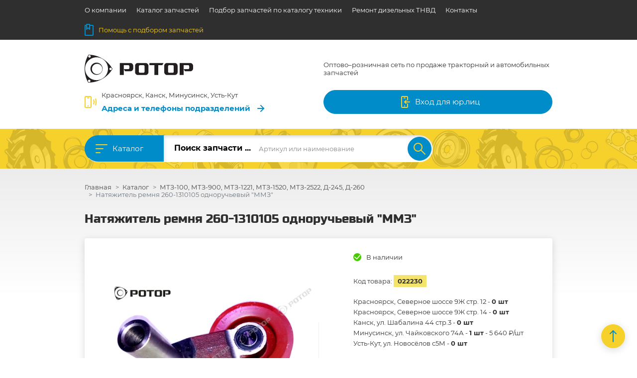

--- FILE ---
content_type: text/html; charset=UTF-8
request_url: https://rotor-plus.ru/product/natyazhitel-remnya-260-1310105-odnoruchevyj-mmz_22230
body_size: 48590
content:
<!DOCTYPE html>
<html>
    <head>
                <title>Натяжитель ремня 260-1310105 одноручьевый "ММЗ" купить запчасть в Красноярске, Усть-Куте, Канске, Минусинске</title>
        <meta name="description" content="Запчасть Натяжитель ремня 260-1310105 одноручьевый ММЗ ✔по выгодной цене ✔в наличии в филиалах магазина Ротор ➤Красноярск ➤Усть-Кут ➤Канск ➤Минусинск ➤➤Заходите!" />
		<meta name="keywords" content="" />
		<meta name="csrf-token" content="cc6e36ce17f46fc21f4010fd888c9b14adaf0e82">
		<link href="/favicon.svg" rel="shortcut icon" type="image/svg+xml" />
        <meta name="viewport" content="width=device-width, user-scalable=no, initial-scale=1.0, maximum-scale=1.0, minimum-scale=1.0">
		<meta http-equiv="X-UA-Compatible" content="ie=edge">
        <meta name="google-site-verification" content="XH2p4zZI0OsnT2ybJHi6fyyB5DEy3FqGHSlj7FXigNs" />
        <meta name="mailru-domain" content="vQK6x6E9dFkLdYnb" />
        <meta property="og:title" content="Натяжитель ремня 260-1310105 одноручьевый "ММЗ" купить запчасть в Красноярске, Усть-Куте, Канске, Минусинске" />
  		<meta property="og:description" content="Запчасть Натяжитель ремня 260-1310105 одноручьевый ММЗ ✔по выгодной цене ✔в наличии в филиалах магазина Ротор ➤Красноярск ➤Усть-Кут ➤Канск ➤Минусинск ➤➤Заходите!" />
                    <meta property="og:image" content="https://rotor-plus.ru/goodsimg/022230.jpg" />
                <meta property="og:url" content="https://rotor-plus.ru/product/natyazhitel-remnya-260-1310105-odnoruchevyj-mmz_22230" />
		<meta property="og:type" content="website" />
		<meta property="og:site_name" content="Ротор" />
        <link href="/theme/index/app.css?v=1748948162" rel="stylesheet" type="text/css"/><script type="text/javascript" src="/theme/index/scripts/jquery.min.js?v=1613116176"></script>    </head>
	<body>
		

<header class="header">
	<div class="header__top">
		<div class="container">
			<div class="nav nav-header">
				            <div class="nav-item"><a class="nav-link" href="/about">О компании</a></div>
                <div class="nav-item"><a class="nav-link" href="/catalog">Каталог запчастей</a></div>
                <div class="nav-item"><a class="nav-link" href="/autocat">Подбор запчастей по каталогу техники</a></div>
                <div class="nav-item"><a class="nav-link" href="https://rotor-plus.ru/remont-dizel-039-nyh-tnvd">Ремонт дизельных ТНВД</a></div>
                <div class="nav-item"><a class="nav-link" href="/contact">Контакты</a></div>
                <div class="nav-item nav-item--highlighted">
            <a class="nav-link" href="/podbor">
                <span class="icon">
                    <svg xmlns="http://www.w3.org/2000/svg" viewBox="0 0 18 24" width="18" height="24">
                        <path d="M10,3h6.27a.72.72,0,0,1,.73.71V22.29a.72.72,0,0,1-.73.71H1.73A.72.72,0,0,1,1,22.29V3.71A.72.72,0,0,1,1.73,3H3.91"
                            fill="none" stroke="currentColor" stroke-linecap="round" stroke-linejoin="round" stroke-width="2"/>
                        <polygon points="10 11 7 8 4 11 4 1 10 1 10 11" fill="none" stroke="currentColor" stroke-linecap="round"
                            stroke-linejoin="round" stroke-width="2"/>
                    </svg>
                </span>
                Помощь с подбором запчастей
            </a>
        </div>
    
			</div>
		</div>
	</div>
	<div class="header__middle">
		<div class="container">
			<div class="row align-items-center">
				<div class="col-8 mb-3 mb-xl-0 col-xl-3">
					<div class="logo">
                        <a href = "/">
    						<svg version="1.1" id="����_1" xmlns="http://www.w3.org/2000/svg" xmlns:xlink="http://www.w3.org/1999/xlink" x="0px" y="0px"
	 viewBox="0 0 969.5 249.4" style="enable-background:new 0 0 969.5 249.4;" xml:space="preserve" height="56">
<style type="text/css">
	.st0{fill:#1D1D1B;}
	.st1{fill:#231F20;}
</style>
<g>
	<path class="st1" d="M314.7,181.7V74.1h94.3c14.1,0,25.6,11.5,25.6,25.6V123c0,14.1-11.5,25.6-25.6,25.6h-47.5l-10.8-19.5h40.7
		c4.6,0,8.3-3.7,8.3-8.3v-17.9c0-5.2-4.2-9.4-9.4-9.4h-40.6v88.2H314.7z"/>
	<path class="st1" d="M849.6,181.7V74.1h94.3c14.1,0,25.6,11.5,25.6,25.6V123c0,14.1-11.5,25.6-25.6,25.6h-47.5l-10.8-19.5h40.7
		c4.6,0,8.3-3.7,8.3-8.3v-17.9c0-5.2-4.2-9.4-9.4-9.4h-40.6v88.2H849.6z"/>
	<path class="st1" d="M544.7,74.1h-69c-13.7,0-24.8,11.1-24.8,24.8v57.3c0,14.1,11.5,25.6,25.6,25.6h68.3
		c14.1,0,25.6-11.5,25.6-25.6V99.8C570.4,85.6,558.9,74.1,544.7,74.1z M535.8,152.1c0,5.2-4.3,9.5-9.5,9.5h-31.7
		c-5.2,0-9.5-4.3-9.5-9.5v-48.8c0-5.2,4.3-9.5,9.5-9.5h31.7c5.2,0,9.5,4.3,9.5,9.5V152.1z"/>
	<path class="st1" d="M805.5,74.1h-69c-13.7,0-24.8,11.1-24.8,24.8v57.3c0,14.1,11.5,25.6,25.6,25.6h68.3
		c14.1,0,25.6-11.5,25.6-25.6V99.8C831.2,85.6,819.7,74.1,805.5,74.1z M796.6,152.1c0,5.2-4.3,9.5-9.5,9.5h-31.7
		c-5.2,0-9.5-4.3-9.5-9.5v-48.8c0-5.2,4.3-9.5,9.5-9.5h31.7c5.2,0,9.5,4.3,9.5,9.5V152.1z"/>
	<polygon class="st1" points="579.8,74.1 579.8,94 623.5,94 623.5,181.7 657.7,181.7 657.7,94 694.2,94 705.7,74.1 	"/>
</g>
<path class="st1" d="M159.2,34.9C120.1,11.7,77.3,0.4,34.9,0c-47.1,79.4-45,174.3-2.9,249.4c86.1,0.9,170.4-42.8,217.4-122.2
	c0,0,0,0,0,0C228.7,90.2,198.3,58.1,159.2,34.9z M34,9.1c3.1-5.3,10-7,15.3-3.9c5.3,3.1,7,10,3.9,15.3c-3.1,5.3-10,7-15.3,3.9
	S30.8,14.4,34,9.1z M50.5,240.4c-3.1,5.3-10,7-15.3,3.9c-5.3-3.1-7-10-3.9-15.3c3.1-5.3,10-7,15.3-3.9S53.6,235.1,50.5,240.4z
	 M194.7,177.8c-28.8,48.6-91.7,64.7-140.3,35.9S-10.3,122,18.5,73.3c28.8-48.6,91.7-64.7,140.3-35.9
	C207.5,66.3,223.6,129.1,194.7,177.8z M242.1,132.9c-3.1,5.3-10,7-15.3,3.9c-5.3-3.1-7-10-3.9-15.3c3.1-5.3,10-7,15.3-3.9
	C243.5,120.8,245.2,127.6,242.1,132.9z"/>
<path class="st1" d="M134.4,78.7c-25.9-15.3-59.3-6.8-74.6,19.1S53,157,78.8,172.4c25.9,15.3,59.3,6.8,74.6-19.1
	S160.3,94,134.4,78.7z M112,174.4c-25.7,0-46.5-20.8-46.5-46.5c0-25.7,20.8-46.5,46.5-46.5s46.5,20.8,46.5,46.5
	C158.5,153.6,137.7,174.4,112,174.4z"/>
</svg>                        </a>
					</div>
				</div>
				<div class="col-8 mb-3 mb-xl-0 col-xl-4">
                                            <div class="header-slogan">Оптово–розничная сеть по продаже тракторный и автомобильных запчастей</div>
                    				</div>
				<div class="col-8 col-xl-5">
					<div class="header-address">
						<div class="header-address__icon">
							<span class="icon">
								<svg xmlns="http://www.w3.org/2000/svg" viewBox="0 0 24 24" width="24" height="24">
									<rect x="1" y="1" width="12" height="22" rx="1.47" stroke-width="2" stroke="currentColor" stroke-linecap="round"
										stroke-linejoin="round" fill="none"/>
									<line x1="6" y1="4" x2="8" y2="4" fill="none" stroke="currentColor" stroke-linecap="round" stroke-linejoin="round"
										stroke-width="2"/>
									<path d="M8,20a1,1,0,1,1-1-1A1,1,0,0,1,8,20Z"/>
									<path d="M18,16a8.52,8.52,0,0,0,0-8" fill="none" stroke="currentColor" stroke-linecap="round" stroke-linejoin="round"
										stroke-width="2"/>
									<path d="M22,18A18.54,18.54,0,0,0,22,6" fill="none" stroke="currentColor" stroke-linecap="round" stroke-linejoin="round"
										stroke-width="2"/>
									<rect x="6" y="19" width="2" height="2" fill="currentColor"/>
								</svg>
							</span>
						</div>
						<div class="header-address__content">
							<div class="header-address__title"> Красноярск, Канск, Минусинск, Усть-Кут</div>
							<a class="header-address__link" href="/contact">
								<span>Адреса и телефоны подразделений</span>
								<span class="icon">
									<svg xmlns="http://www.w3.org/2000/svg" viewBox="0 0 14 14" width="14" height="14">
										<polyline points="7 1 13 7 7 13" fill="none" stroke="currentColor" stroke-linecap="round" stroke-linejoin="round"
											stroke-width="2"/>
										<line x1="13" y1="7" x2="1" y2="7" fill="none" stroke="currentColor" stroke-linecap="round" stroke-linejoin="round"
											stroke-width="2"/>
									</svg>
								</span>
							</a>
						</div>
					</div>
				</div>
				<div class="col-8 col-xl-3 offset-xl-1">
                        					<button class="btn btn-primary btn-block" id = "el--btn_login" onClick = "return Login.getLoginModal();">
    						<span class="icon">
    							<svg xmlns="http://www.w3.org/2000/svg" viewBox="0 0 18 24" width="18" height="24">
    								<path d="M13,16v5.53A1.47,1.47,0,0,1,11.53,23H2.47A1.47,1.47,0,0,1,1,21.53V2.47A1.47,1.47,0,0,1,2.47,1h9.06A1.47,1.47,0,0,1,13,2.47V8"
    									fill="none" stroke="currentColor" stroke-linecap="round" stroke-linejoin="round" stroke-width="2"/>
    								<line x1="6" y1="4" x2="8" y2="4" fill="none" stroke="currentColor" stroke-linecap="round" stroke-linejoin="round"
    									stroke-width="2"/>
    								<rect x="6" y="19" width="2" height="2" fill="currentColor"/>
    								<polyline points="10 15 7 12 10 9" fill="none" stroke="currentColor" stroke-linecap="round" stroke-linejoin="round"
    									stroke-width="2"/>
    								<line x1="7" y1="12" x2="17" y2="12" fill="none" stroke="currentColor" stroke-linecap="round" stroke-linejoin="round"
    									stroke-width="2"/>
    							</svg>
    						</span>
    						<span>Вход для юр.лиц</span>
    					</button>
                    				</div>
			</div>
		</div>
	</div>
	<div class="header__bottom">
		<div class="container">
			<div class="catalog-popup">
				<button class="catalog-popup__close" data-catalog-menu-toggler>
					<span class="icon">
						<svg xmlns="http://www.w3.org/2000/svg" viewBox="0 0 20 20">
							<line x1="19" y1="1" x2="1" y2="19" fill="none" stroke="currentColor" stroke-linecap="round" stroke-linejoin="round"
								stroke-width="2"/>
							<line x1="19" y1="19" x2="1" y2="1" fill="none" stroke="currentColor" stroke-linecap="round" stroke-linejoin="round"
								stroke-width="2"/>
						</svg>
					</span>
				</button>
				<div class="catalog-popup__content">
					<div class="catalog-nav">
                                                    <div class="catalog-nav__item active" data-target="300">
                                <div class="catalog-nav__item__image">
                                                                    </div>
                                <div class="catalog-nav__item__name">ИМПОРТНЫЕ ЗАПЧАСТИ</div>
                                <div class="catalog-nav__item__arrow">
                                    <span class="icon">
                                        <svg xmlns="http://www.w3.org/2000/svg" viewBox="0 0 14 14" width="14" height="14">
                                            <polyline points="7 1 13 7 7 13" fill="none" stroke="currentColor" stroke-linecap="round" stroke-linejoin="round"
                                                stroke-width="2"/>
                                            <line x1="13" y1="7" x2="1" y2="7" fill="none" stroke="currentColor" stroke-linecap="round" stroke-linejoin="round"
                                                stroke-width="2"/>
                                        </svg>
                                    </span>
                                </div>
                            </div>
                                                    <div class="catalog-nav__item " data-target="302">
                                <div class="catalog-nav__item__image">
                                                                    </div>
                                <div class="catalog-nav__item__name">Элемент Phoenix</div>
                                <div class="catalog-nav__item__arrow">
                                    <span class="icon">
                                        <svg xmlns="http://www.w3.org/2000/svg" viewBox="0 0 14 14" width="14" height="14">
                                            <polyline points="7 1 13 7 7 13" fill="none" stroke="currentColor" stroke-linecap="round" stroke-linejoin="round"
                                                stroke-width="2"/>
                                            <line x1="13" y1="7" x2="1" y2="7" fill="none" stroke="currentColor" stroke-linecap="round" stroke-linejoin="round"
                                                stroke-width="2"/>
                                        </svg>
                                    </span>
                                </div>
                            </div>
                                                    <div class="catalog-nav__item " data-target="122">
                                <div class="catalog-nav__item__image">
                                                                    </div>
                                <div class="catalog-nav__item__name">SHANTUI, ZOOMLION</div>
                                <div class="catalog-nav__item__arrow">
                                    <span class="icon">
                                        <svg xmlns="http://www.w3.org/2000/svg" viewBox="0 0 14 14" width="14" height="14">
                                            <polyline points="7 1 13 7 7 13" fill="none" stroke="currentColor" stroke-linecap="round" stroke-linejoin="round"
                                                stroke-width="2"/>
                                            <line x1="13" y1="7" x2="1" y2="7" fill="none" stroke="currentColor" stroke-linecap="round" stroke-linejoin="round"
                                                stroke-width="2"/>
                                        </svg>
                                    </span>
                                </div>
                            </div>
                                                    <div class="catalog-nav__item " data-target="221">
                                <div class="catalog-nav__item__image">
                                                                    </div>
                                <div class="catalog-nav__item__name">Грузовые запчасти</div>
                                <div class="catalog-nav__item__arrow">
                                    <span class="icon">
                                        <svg xmlns="http://www.w3.org/2000/svg" viewBox="0 0 14 14" width="14" height="14">
                                            <polyline points="7 1 13 7 7 13" fill="none" stroke="currentColor" stroke-linecap="round" stroke-linejoin="round"
                                                stroke-width="2"/>
                                            <line x1="13" y1="7" x2="1" y2="7" fill="none" stroke="currentColor" stroke-linecap="round" stroke-linejoin="round"
                                                stroke-width="2"/>
                                        </svg>
                                    </span>
                                </div>
                            </div>
                                                    <div class="catalog-nav__item " data-target="123">
                                <div class="catalog-nav__item__image">
                                                                    </div>
                                <div class="catalog-nav__item__name">Автомобильные</div>
                                <div class="catalog-nav__item__arrow">
                                    <span class="icon">
                                        <svg xmlns="http://www.w3.org/2000/svg" viewBox="0 0 14 14" width="14" height="14">
                                            <polyline points="7 1 13 7 7 13" fill="none" stroke="currentColor" stroke-linecap="round" stroke-linejoin="round"
                                                stroke-width="2"/>
                                            <line x1="13" y1="7" x2="1" y2="7" fill="none" stroke="currentColor" stroke-linecap="round" stroke-linejoin="round"
                                                stroke-width="2"/>
                                        </svg>
                                    </span>
                                </div>
                            </div>
                                                    <div class="catalog-nav__item " data-target="220">
                                <div class="catalog-nav__item__image">
                                                                    </div>
                                <div class="catalog-nav__item__name">Импортные запчасти</div>
                                <div class="catalog-nav__item__arrow">
                                    <span class="icon">
                                        <svg xmlns="http://www.w3.org/2000/svg" viewBox="0 0 14 14" width="14" height="14">
                                            <polyline points="7 1 13 7 7 13" fill="none" stroke="currentColor" stroke-linecap="round" stroke-linejoin="round"
                                                stroke-width="2"/>
                                            <line x1="13" y1="7" x2="1" y2="7" fill="none" stroke="currentColor" stroke-linecap="round" stroke-linejoin="round"
                                                stroke-width="2"/>
                                        </svg>
                                    </span>
                                </div>
                            </div>
                                                    <div class="catalog-nav__item " data-target="152">
                                <div class="catalog-nav__item__image">
                                                                    </div>
                                <div class="catalog-nav__item__name">Бензопилы &quot;Штиль&quot;, &quot;Хусварна&quot;,&quot;Урал&quot;, &quot;Дружба&quot;, &quot;Тайга&quot;</div>
                                <div class="catalog-nav__item__arrow">
                                    <span class="icon">
                                        <svg xmlns="http://www.w3.org/2000/svg" viewBox="0 0 14 14" width="14" height="14">
                                            <polyline points="7 1 13 7 7 13" fill="none" stroke="currentColor" stroke-linecap="round" stroke-linejoin="round"
                                                stroke-width="2"/>
                                            <line x1="13" y1="7" x2="1" y2="7" fill="none" stroke="currentColor" stroke-linecap="round" stroke-linejoin="round"
                                                stroke-width="2"/>
                                        </svg>
                                    </span>
                                </div>
                            </div>
                                                    <div class="catalog-nav__item " data-target="153">
                                <div class="catalog-nav__item__image">
                                                                    </div>
                                <div class="catalog-nav__item__name">Вкладыши</div>
                                <div class="catalog-nav__item__arrow">
                                    <span class="icon">
                                        <svg xmlns="http://www.w3.org/2000/svg" viewBox="0 0 14 14" width="14" height="14">
                                            <polyline points="7 1 13 7 7 13" fill="none" stroke="currentColor" stroke-linecap="round" stroke-linejoin="round"
                                                stroke-width="2"/>
                                            <line x1="13" y1="7" x2="1" y2="7" fill="none" stroke="currentColor" stroke-linecap="round" stroke-linejoin="round"
                                                stroke-width="2"/>
                                        </svg>
                                    </span>
                                </div>
                            </div>
                                                    <div class="catalog-nav__item " data-target="154">
                                <div class="catalog-nav__item__image">
                                                                    </div>
                                <div class="catalog-nav__item__name">ГАЗ-71, 34039</div>
                                <div class="catalog-nav__item__arrow">
                                    <span class="icon">
                                        <svg xmlns="http://www.w3.org/2000/svg" viewBox="0 0 14 14" width="14" height="14">
                                            <polyline points="7 1 13 7 7 13" fill="none" stroke="currentColor" stroke-linecap="round" stroke-linejoin="round"
                                                stroke-width="2"/>
                                            <line x1="13" y1="7" x2="1" y2="7" fill="none" stroke="currentColor" stroke-linecap="round" stroke-linejoin="round"
                                                stroke-width="2"/>
                                        </svg>
                                    </span>
                                </div>
                            </div>
                                                    <div class="catalog-nav__item " data-target="155">
                                <div class="catalog-nav__item__image">
                                                                    </div>
                                <div class="catalog-nav__item__name">Грейдеры ДЗ-98, ДЗ-122, ДЗ-143, ГС-14, Каток ДУ-84</div>
                                <div class="catalog-nav__item__arrow">
                                    <span class="icon">
                                        <svg xmlns="http://www.w3.org/2000/svg" viewBox="0 0 14 14" width="14" height="14">
                                            <polyline points="7 1 13 7 7 13" fill="none" stroke="currentColor" stroke-linecap="round" stroke-linejoin="round"
                                                stroke-width="2"/>
                                            <line x1="13" y1="7" x2="1" y2="7" fill="none" stroke="currentColor" stroke-linecap="round" stroke-linejoin="round"
                                                stroke-width="2"/>
                                        </svg>
                                    </span>
                                </div>
                            </div>
                                                    <div class="catalog-nav__item " data-target="156">
                                <div class="catalog-nav__item__image">
                                                                    </div>
                                <div class="catalog-nav__item__name">ДТ-75 (А-41)</div>
                                <div class="catalog-nav__item__arrow">
                                    <span class="icon">
                                        <svg xmlns="http://www.w3.org/2000/svg" viewBox="0 0 14 14" width="14" height="14">
                                            <polyline points="7 1 13 7 7 13" fill="none" stroke="currentColor" stroke-linecap="round" stroke-linejoin="round"
                                                stroke-width="2"/>
                                            <line x1="13" y1="7" x2="1" y2="7" fill="none" stroke="currentColor" stroke-linecap="round" stroke-linejoin="round"
                                                stroke-width="2"/>
                                        </svg>
                                    </span>
                                </div>
                            </div>
                                                    <div class="catalog-nav__item " data-target="157">
                                <div class="catalog-nav__item__image">
                                                                    </div>
                                <div class="catalog-nav__item__name">Инструмент для сервиса, оборудование для сварки и пайки</div>
                                <div class="catalog-nav__item__arrow">
                                    <span class="icon">
                                        <svg xmlns="http://www.w3.org/2000/svg" viewBox="0 0 14 14" width="14" height="14">
                                            <polyline points="7 1 13 7 7 13" fill="none" stroke="currentColor" stroke-linecap="round" stroke-linejoin="round"
                                                stroke-width="2"/>
                                            <line x1="13" y1="7" x2="1" y2="7" fill="none" stroke="currentColor" stroke-linecap="round" stroke-linejoin="round"
                                                stroke-width="2"/>
                                        </svg>
                                    </span>
                                </div>
                            </div>
                                                    <div class="catalog-nav__item " data-target="158">
                                <div class="catalog-nav__item__image">
                                                                    </div>
                                <div class="catalog-nav__item__name">Инструмент слесарный, металлорежущий</div>
                                <div class="catalog-nav__item__arrow">
                                    <span class="icon">
                                        <svg xmlns="http://www.w3.org/2000/svg" viewBox="0 0 14 14" width="14" height="14">
                                            <polyline points="7 1 13 7 7 13" fill="none" stroke="currentColor" stroke-linecap="round" stroke-linejoin="round"
                                                stroke-width="2"/>
                                            <line x1="13" y1="7" x2="1" y2="7" fill="none" stroke="currentColor" stroke-linecap="round" stroke-linejoin="round"
                                                stroke-width="2"/>
                                        </svg>
                                    </span>
                                </div>
                            </div>
                                                    <div class="catalog-nav__item " data-target="159">
                                <div class="catalog-nav__item__image">
                                                                    </div>
                                <div class="catalog-nav__item__name">К-700 (ЯМЗ-236, 238, 240), К-744</div>
                                <div class="catalog-nav__item__arrow">
                                    <span class="icon">
                                        <svg xmlns="http://www.w3.org/2000/svg" viewBox="0 0 14 14" width="14" height="14">
                                            <polyline points="7 1 13 7 7 13" fill="none" stroke="currentColor" stroke-linecap="round" stroke-linejoin="round"
                                                stroke-width="2"/>
                                            <line x1="13" y1="7" x2="1" y2="7" fill="none" stroke="currentColor" stroke-linecap="round" stroke-linejoin="round"
                                                stroke-width="2"/>
                                        </svg>
                                    </span>
                                </div>
                            </div>
                                                    <div class="catalog-nav__item " data-target="160">
                                <div class="catalog-nav__item__image">
                                                                    </div>
                                <div class="catalog-nav__item__name">Кольцо пружинное</div>
                                <div class="catalog-nav__item__arrow">
                                    <span class="icon">
                                        <svg xmlns="http://www.w3.org/2000/svg" viewBox="0 0 14 14" width="14" height="14">
                                            <polyline points="7 1 13 7 7 13" fill="none" stroke="currentColor" stroke-linecap="round" stroke-linejoin="round"
                                                stroke-width="2"/>
                                            <line x1="13" y1="7" x2="1" y2="7" fill="none" stroke="currentColor" stroke-linecap="round" stroke-linejoin="round"
                                                stroke-width="2"/>
                                        </svg>
                                    </span>
                                </div>
                            </div>
                                                    <div class="catalog-nav__item " data-target="137">
                                <div class="catalog-nav__item__image">
                                                                    </div>
                                <div class="catalog-nav__item__name">МАСЛА, ЖИДКОСТИ, ХИМИЯ</div>
                                <div class="catalog-nav__item__arrow">
                                    <span class="icon">
                                        <svg xmlns="http://www.w3.org/2000/svg" viewBox="0 0 14 14" width="14" height="14">
                                            <polyline points="7 1 13 7 7 13" fill="none" stroke="currentColor" stroke-linecap="round" stroke-linejoin="round"
                                                stroke-width="2"/>
                                            <line x1="13" y1="7" x2="1" y2="7" fill="none" stroke="currentColor" stroke-linecap="round" stroke-linejoin="round"
                                                stroke-width="2"/>
                                        </svg>
                                    </span>
                                </div>
                            </div>
                                                    <div class="catalog-nav__item " data-target="161">
                                <div class="catalog-nav__item__image">
                                                                    </div>
                                <div class="catalog-nav__item__name">Кольцо резиновое ГОСТ 9833-73, ОСТ, импортное, силиконовое</div>
                                <div class="catalog-nav__item__arrow">
                                    <span class="icon">
                                        <svg xmlns="http://www.w3.org/2000/svg" viewBox="0 0 14 14" width="14" height="14">
                                            <polyline points="7 1 13 7 7 13" fill="none" stroke="currentColor" stroke-linecap="round" stroke-linejoin="round"
                                                stroke-width="2"/>
                                            <line x1="13" y1="7" x2="1" y2="7" fill="none" stroke="currentColor" stroke-linecap="round" stroke-linejoin="round"
                                                stroke-width="2"/>
                                        </svg>
                                    </span>
                                </div>
                            </div>
                                                    <div class="catalog-nav__item " data-target="162">
                                <div class="catalog-nav__item__image">
                                                                    </div>
                                <div class="catalog-nav__item__name">Косилки брусовые КСФ-2.1 Новосибирск, Люберецы, двухбрусовые КДП-4, КДФ-4, режущая система &quot;Шумахер&quot;</div>
                                <div class="catalog-nav__item__arrow">
                                    <span class="icon">
                                        <svg xmlns="http://www.w3.org/2000/svg" viewBox="0 0 14 14" width="14" height="14">
                                            <polyline points="7 1 13 7 7 13" fill="none" stroke="currentColor" stroke-linecap="round" stroke-linejoin="round"
                                                stroke-width="2"/>
                                            <line x1="13" y1="7" x2="1" y2="7" fill="none" stroke="currentColor" stroke-linecap="round" stroke-linejoin="round"
                                                stroke-width="2"/>
                                        </svg>
                                    </span>
                                </div>
                            </div>
                                                    <div class="catalog-nav__item " data-target="163">
                                <div class="catalog-nav__item__image">
                                                                    </div>
                                <div class="catalog-nav__item__name">Косилки роторные импортные &quot;WIRAX&quot;, &quot;Lisicki Paczka&quot; (Польша) 1,35/1,65/1,85 м</div>
                                <div class="catalog-nav__item__arrow">
                                    <span class="icon">
                                        <svg xmlns="http://www.w3.org/2000/svg" viewBox="0 0 14 14" width="14" height="14">
                                            <polyline points="7 1 13 7 7 13" fill="none" stroke="currentColor" stroke-linecap="round" stroke-linejoin="round"
                                                stroke-width="2"/>
                                            <line x1="13" y1="7" x2="1" y2="7" fill="none" stroke="currentColor" stroke-linecap="round" stroke-linejoin="round"
                                                stroke-width="2"/>
                                        </svg>
                                    </span>
                                </div>
                            </div>
                                                    <div class="catalog-nav__item " data-target="164">
                                <div class="catalog-nav__item__image">
                                                                    </div>
                                <div class="catalog-nav__item__name">Косилки роторные КРН-2.1 (Люберецк, Киров), КРН-2.1Б (Бежецк), КДН-210 (Бобруйск), КРД-1.5 (дорожная)</div>
                                <div class="catalog-nav__item__arrow">
                                    <span class="icon">
                                        <svg xmlns="http://www.w3.org/2000/svg" viewBox="0 0 14 14" width="14" height="14">
                                            <polyline points="7 1 13 7 7 13" fill="none" stroke="currentColor" stroke-linecap="round" stroke-linejoin="round"
                                                stroke-width="2"/>
                                            <line x1="13" y1="7" x2="1" y2="7" fill="none" stroke="currentColor" stroke-linecap="round" stroke-linejoin="round"
                                                stroke-width="2"/>
                                        </svg>
                                    </span>
                                </div>
                            </div>
                                                    <div class="catalog-nav__item " data-target="165">
                                <div class="catalog-nav__item__image">
                                                                    </div>
                                <div class="catalog-nav__item__name">Крепеж машиностроительный кп 5.8, 6.8, 8.8, 10.8, 12.8, метизы</div>
                                <div class="catalog-nav__item__arrow">
                                    <span class="icon">
                                        <svg xmlns="http://www.w3.org/2000/svg" viewBox="0 0 14 14" width="14" height="14">
                                            <polyline points="7 1 13 7 7 13" fill="none" stroke="currentColor" stroke-linecap="round" stroke-linejoin="round"
                                                stroke-width="2"/>
                                            <line x1="13" y1="7" x2="1" y2="7" fill="none" stroke="currentColor" stroke-linecap="round" stroke-linejoin="round"
                                                stroke-width="2"/>
                                        </svg>
                                    </span>
                                </div>
                            </div>
                                                    <div class="catalog-nav__item " data-target="166">
                                <div class="catalog-nav__item__image">
                                                                    </div>
                                <div class="catalog-nav__item__name">ЛТ-72, ЛП-19</div>
                                <div class="catalog-nav__item__arrow">
                                    <span class="icon">
                                        <svg xmlns="http://www.w3.org/2000/svg" viewBox="0 0 14 14" width="14" height="14">
                                            <polyline points="7 1 13 7 7 13" fill="none" stroke="currentColor" stroke-linecap="round" stroke-linejoin="round"
                                                stroke-width="2"/>
                                            <line x1="13" y1="7" x2="1" y2="7" fill="none" stroke="currentColor" stroke-linecap="round" stroke-linejoin="round"
                                                stroke-width="2"/>
                                        </svg>
                                    </span>
                                </div>
                            </div>
                                                    <div class="catalog-nav__item " data-target="167">
                                <div class="catalog-nav__item__image">
                                                                    </div>
                                <div class="catalog-nav__item__name">Манжеты-Сальники</div>
                                <div class="catalog-nav__item__arrow">
                                    <span class="icon">
                                        <svg xmlns="http://www.w3.org/2000/svg" viewBox="0 0 14 14" width="14" height="14">
                                            <polyline points="7 1 13 7 7 13" fill="none" stroke="currentColor" stroke-linecap="round" stroke-linejoin="round"
                                                stroke-width="2"/>
                                            <line x1="13" y1="7" x2="1" y2="7" fill="none" stroke="currentColor" stroke-linecap="round" stroke-linejoin="round"
                                                stroke-width="2"/>
                                        </svg>
                                    </span>
                                </div>
                            </div>
                                                    <div class="catalog-nav__item " data-target="168">
                                <div class="catalog-nav__item__image">
                                                                    </div>
                                <div class="catalog-nav__item__name">Масла, химия, смазки</div>
                                <div class="catalog-nav__item__arrow">
                                    <span class="icon">
                                        <svg xmlns="http://www.w3.org/2000/svg" viewBox="0 0 14 14" width="14" height="14">
                                            <polyline points="7 1 13 7 7 13" fill="none" stroke="currentColor" stroke-linecap="round" stroke-linejoin="round"
                                                stroke-width="2"/>
                                            <line x1="13" y1="7" x2="1" y2="7" fill="none" stroke="currentColor" stroke-linecap="round" stroke-linejoin="round"
                                                stroke-width="2"/>
                                        </svg>
                                    </span>
                                </div>
                            </div>
                                                    <div class="catalog-nav__item " data-target="169">
                                <div class="catalog-nav__item__image">
                                                                    </div>
                                <div class="catalog-nav__item__name">МТ-ЛБ</div>
                                <div class="catalog-nav__item__arrow">
                                    <span class="icon">
                                        <svg xmlns="http://www.w3.org/2000/svg" viewBox="0 0 14 14" width="14" height="14">
                                            <polyline points="7 1 13 7 7 13" fill="none" stroke="currentColor" stroke-linecap="round" stroke-linejoin="round"
                                                stroke-width="2"/>
                                            <line x1="13" y1="7" x2="1" y2="7" fill="none" stroke="currentColor" stroke-linecap="round" stroke-linejoin="round"
                                                stroke-width="2"/>
                                        </svg>
                                    </span>
                                </div>
                            </div>
                                                    <div class="catalog-nav__item " data-target="170">
                                <div class="catalog-nav__item__image">
                                                                    </div>
                                <div class="catalog-nav__item__name">МТЗ- 80 МТЗ-82</div>
                                <div class="catalog-nav__item__arrow">
                                    <span class="icon">
                                        <svg xmlns="http://www.w3.org/2000/svg" viewBox="0 0 14 14" width="14" height="14">
                                            <polyline points="7 1 13 7 7 13" fill="none" stroke="currentColor" stroke-linecap="round" stroke-linejoin="round"
                                                stroke-width="2"/>
                                            <line x1="13" y1="7" x2="1" y2="7" fill="none" stroke="currentColor" stroke-linecap="round" stroke-linejoin="round"
                                                stroke-width="2"/>
                                        </svg>
                                    </span>
                                </div>
                            </div>
                                                    <div class="catalog-nav__item " data-target="171">
                                <div class="catalog-nav__item__image">
                                                                    </div>
                                <div class="catalog-nav__item__name">МТЗ-100, МТЗ-900, МТЗ-1221, МТЗ-1520, МТЗ-2522, Д-245, Д-260</div>
                                <div class="catalog-nav__item__arrow">
                                    <span class="icon">
                                        <svg xmlns="http://www.w3.org/2000/svg" viewBox="0 0 14 14" width="14" height="14">
                                            <polyline points="7 1 13 7 7 13" fill="none" stroke="currentColor" stroke-linecap="round" stroke-linejoin="round"
                                                stroke-width="2"/>
                                            <line x1="13" y1="7" x2="1" y2="7" fill="none" stroke="currentColor" stroke-linecap="round" stroke-linejoin="round"
                                                stroke-width="2"/>
                                        </svg>
                                    </span>
                                </div>
                            </div>
                                                    <div class="catalog-nav__item " data-target="172">
                                <div class="catalog-nav__item__image">
                                                                    </div>
                                <div class="catalog-nav__item__name">МТЗ-310, МТЗ-320, МТЗ-321, МТЗ-320.4М, МТЗ-422.1</div>
                                <div class="catalog-nav__item__arrow">
                                    <span class="icon">
                                        <svg xmlns="http://www.w3.org/2000/svg" viewBox="0 0 14 14" width="14" height="14">
                                            <polyline points="7 1 13 7 7 13" fill="none" stroke="currentColor" stroke-linecap="round" stroke-linejoin="round"
                                                stroke-width="2"/>
                                            <line x1="13" y1="7" x2="1" y2="7" fill="none" stroke="currentColor" stroke-linecap="round" stroke-linejoin="round"
                                                stroke-width="2"/>
                                        </svg>
                                    </span>
                                </div>
                            </div>
                                                    <div class="catalog-nav__item " data-target="173">
                                <div class="catalog-nav__item__image">
                                                                    </div>
                                <div class="catalog-nav__item__name">МТЗ-622</div>
                                <div class="catalog-nav__item__arrow">
                                    <span class="icon">
                                        <svg xmlns="http://www.w3.org/2000/svg" viewBox="0 0 14 14" width="14" height="14">
                                            <polyline points="7 1 13 7 7 13" fill="none" stroke="currentColor" stroke-linecap="round" stroke-linejoin="round"
                                                stroke-width="2"/>
                                            <line x1="13" y1="7" x2="1" y2="7" fill="none" stroke="currentColor" stroke-linecap="round" stroke-linejoin="round"
                                                stroke-width="2"/>
                                        </svg>
                                    </span>
                                </div>
                            </div>
                                                    <div class="catalog-nav__item " data-target="174">
                                <div class="catalog-nav__item__image">
                                                                    </div>
                                <div class="catalog-nav__item__name">НШ, Распределители, Гидромоторы, Гидронасосы, НДМ</div>
                                <div class="catalog-nav__item__arrow">
                                    <span class="icon">
                                        <svg xmlns="http://www.w3.org/2000/svg" viewBox="0 0 14 14" width="14" height="14">
                                            <polyline points="7 1 13 7 7 13" fill="none" stroke="currentColor" stroke-linecap="round" stroke-linejoin="round"
                                                stroke-width="2"/>
                                            <line x1="13" y1="7" x2="1" y2="7" fill="none" stroke="currentColor" stroke-linecap="round" stroke-linejoin="round"
                                                stroke-width="2"/>
                                        </svg>
                                    </span>
                                </div>
                            </div>
                                                    <div class="catalog-nav__item " data-target="175">
                                <div class="catalog-nav__item__image">
                                                                    </div>
                                <div class="catalog-nav__item__name">ПД-10, ПД-8</div>
                                <div class="catalog-nav__item__arrow">
                                    <span class="icon">
                                        <svg xmlns="http://www.w3.org/2000/svg" viewBox="0 0 14 14" width="14" height="14">
                                            <polyline points="7 1 13 7 7 13" fill="none" stroke="currentColor" stroke-linecap="round" stroke-linejoin="round"
                                                stroke-width="2"/>
                                            <line x1="13" y1="7" x2="1" y2="7" fill="none" stroke="currentColor" stroke-linecap="round" stroke-linejoin="round"
                                                stroke-width="2"/>
                                        </svg>
                                    </span>
                                </div>
                            </div>
                                                    <div class="catalog-nav__item " data-target="176">
                                <div class="catalog-nav__item__image">
                                                                    </div>
                                <div class="catalog-nav__item__name">Подшипники</div>
                                <div class="catalog-nav__item__arrow">
                                    <span class="icon">
                                        <svg xmlns="http://www.w3.org/2000/svg" viewBox="0 0 14 14" width="14" height="14">
                                            <polyline points="7 1 13 7 7 13" fill="none" stroke="currentColor" stroke-linecap="round" stroke-linejoin="round"
                                                stroke-width="2"/>
                                            <line x1="13" y1="7" x2="1" y2="7" fill="none" stroke="currentColor" stroke-linecap="round" stroke-linejoin="round"
                                                stroke-width="2"/>
                                        </svg>
                                    </span>
                                </div>
                            </div>
                                                    <div class="catalog-nav__item " data-target="177">
                                <div class="catalog-nav__item__image">
                                                                    </div>
                                <div class="catalog-nav__item__name">Разное</div>
                                <div class="catalog-nav__item__arrow">
                                    <span class="icon">
                                        <svg xmlns="http://www.w3.org/2000/svg" viewBox="0 0 14 14" width="14" height="14">
                                            <polyline points="7 1 13 7 7 13" fill="none" stroke="currentColor" stroke-linecap="round" stroke-linejoin="round"
                                                stroke-width="2"/>
                                            <line x1="13" y1="7" x2="1" y2="7" fill="none" stroke="currentColor" stroke-linecap="round" stroke-linejoin="round"
                                                stroke-width="2"/>
                                        </svg>
                                    </span>
                                </div>
                            </div>
                                                    <div class="catalog-nav__item " data-target="178">
                                <div class="catalog-nav__item__image">
                                                                    </div>
                                <div class="catalog-nav__item__name">РВД</div>
                                <div class="catalog-nav__item__arrow">
                                    <span class="icon">
                                        <svg xmlns="http://www.w3.org/2000/svg" viewBox="0 0 14 14" width="14" height="14">
                                            <polyline points="7 1 13 7 7 13" fill="none" stroke="currentColor" stroke-linecap="round" stroke-linejoin="round"
                                                stroke-width="2"/>
                                            <line x1="13" y1="7" x2="1" y2="7" fill="none" stroke="currentColor" stroke-linecap="round" stroke-linejoin="round"
                                                stroke-width="2"/>
                                        </svg>
                                    </span>
                                </div>
                            </div>
                                                    <div class="catalog-nav__item " data-target="179">
                                <div class="catalog-nav__item__image">
                                                                    </div>
                                <div class="catalog-nav__item__name">Ремкомплекты</div>
                                <div class="catalog-nav__item__arrow">
                                    <span class="icon">
                                        <svg xmlns="http://www.w3.org/2000/svg" viewBox="0 0 14 14" width="14" height="14">
                                            <polyline points="7 1 13 7 7 13" fill="none" stroke="currentColor" stroke-linecap="round" stroke-linejoin="round"
                                                stroke-width="2"/>
                                            <line x1="13" y1="7" x2="1" y2="7" fill="none" stroke="currentColor" stroke-linecap="round" stroke-linejoin="round"
                                                stroke-width="2"/>
                                        </svg>
                                    </span>
                                </div>
                            </div>
                                                    <div class="catalog-nav__item " data-target="180">
                                <div class="catalog-nav__item__image">
                                                                    </div>
                                <div class="catalog-nav__item__name">Ремни</div>
                                <div class="catalog-nav__item__arrow">
                                    <span class="icon">
                                        <svg xmlns="http://www.w3.org/2000/svg" viewBox="0 0 14 14" width="14" height="14">
                                            <polyline points="7 1 13 7 7 13" fill="none" stroke="currentColor" stroke-linecap="round" stroke-linejoin="round"
                                                stroke-width="2"/>
                                            <line x1="13" y1="7" x2="1" y2="7" fill="none" stroke="currentColor" stroke-linecap="round" stroke-linejoin="round"
                                                stroke-width="2"/>
                                        </svg>
                                    </span>
                                </div>
                            </div>
                                                    <div class="catalog-nav__item " data-target="181">
                                <div class="catalog-nav__item__image">
                                                                    </div>
                                <div class="catalog-nav__item__name">Рукава, патрубки, шланги, хомуты</div>
                                <div class="catalog-nav__item__arrow">
                                    <span class="icon">
                                        <svg xmlns="http://www.w3.org/2000/svg" viewBox="0 0 14 14" width="14" height="14">
                                            <polyline points="7 1 13 7 7 13" fill="none" stroke="currentColor" stroke-linecap="round" stroke-linejoin="round"
                                                stroke-width="2"/>
                                            <line x1="13" y1="7" x2="1" y2="7" fill="none" stroke="currentColor" stroke-linecap="round" stroke-linejoin="round"
                                                stroke-width="2"/>
                                        </svg>
                                    </span>
                                </div>
                            </div>
                                                    <div class="catalog-nav__item " data-target="182">
                                <div class="catalog-nav__item__image">
                                                                    </div>
                                <div class="catalog-nav__item__name">Сельхоз машины</div>
                                <div class="catalog-nav__item__arrow">
                                    <span class="icon">
                                        <svg xmlns="http://www.w3.org/2000/svg" viewBox="0 0 14 14" width="14" height="14">
                                            <polyline points="7 1 13 7 7 13" fill="none" stroke="currentColor" stroke-linecap="round" stroke-linejoin="round"
                                                stroke-width="2"/>
                                            <line x1="13" y1="7" x2="1" y2="7" fill="none" stroke="currentColor" stroke-linecap="round" stroke-linejoin="round"
                                                stroke-width="2"/>
                                        </svg>
                                    </span>
                                </div>
                            </div>
                                                    <div class="catalog-nav__item " data-target="202">
                                <div class="catalog-nav__item__image">
                                                                    </div>
                                <div class="catalog-nav__item__name">СМД-14, 18, 22 Двигатели</div>
                                <div class="catalog-nav__item__arrow">
                                    <span class="icon">
                                        <svg xmlns="http://www.w3.org/2000/svg" viewBox="0 0 14 14" width="14" height="14">
                                            <polyline points="7 1 13 7 7 13" fill="none" stroke="currentColor" stroke-linecap="round" stroke-linejoin="round"
                                                stroke-width="2"/>
                                            <line x1="13" y1="7" x2="1" y2="7" fill="none" stroke="currentColor" stroke-linecap="round" stroke-linejoin="round"
                                                stroke-width="2"/>
                                        </svg>
                                    </span>
                                </div>
                            </div>
                                                    <div class="catalog-nav__item " data-target="203">
                                <div class="catalog-nav__item__image">
                                                                    </div>
                                <div class="catalog-nav__item__name">Соединительная арматура</div>
                                <div class="catalog-nav__item__arrow">
                                    <span class="icon">
                                        <svg xmlns="http://www.w3.org/2000/svg" viewBox="0 0 14 14" width="14" height="14">
                                            <polyline points="7 1 13 7 7 13" fill="none" stroke="currentColor" stroke-linecap="round" stroke-linejoin="round"
                                                stroke-width="2"/>
                                            <line x1="13" y1="7" x2="1" y2="7" fill="none" stroke="currentColor" stroke-linecap="round" stroke-linejoin="round"
                                                stroke-width="2"/>
                                        </svg>
                                    </span>
                                </div>
                            </div>
                                                    <div class="catalog-nav__item " data-target="204">
                                <div class="catalog-nav__item__image">
                                                                    </div>
                                <div class="catalog-nav__item__name">Стекло</div>
                                <div class="catalog-nav__item__arrow">
                                    <span class="icon">
                                        <svg xmlns="http://www.w3.org/2000/svg" viewBox="0 0 14 14" width="14" height="14">
                                            <polyline points="7 1 13 7 7 13" fill="none" stroke="currentColor" stroke-linecap="round" stroke-linejoin="round"
                                                stroke-width="2"/>
                                            <line x1="13" y1="7" x2="1" y2="7" fill="none" stroke="currentColor" stroke-linecap="round" stroke-linejoin="round"
                                                stroke-width="2"/>
                                        </svg>
                                    </span>
                                </div>
                            </div>
                                                    <div class="catalog-nav__item " data-target="205">
                                <div class="catalog-nav__item__image">
                                                                    </div>
                                <div class="catalog-nav__item__name">Т-130, Д-160, Т-170, Д-160-01, Б-10</div>
                                <div class="catalog-nav__item__arrow">
                                    <span class="icon">
                                        <svg xmlns="http://www.w3.org/2000/svg" viewBox="0 0 14 14" width="14" height="14">
                                            <polyline points="7 1 13 7 7 13" fill="none" stroke="currentColor" stroke-linecap="round" stroke-linejoin="round"
                                                stroke-width="2"/>
                                            <line x1="13" y1="7" x2="1" y2="7" fill="none" stroke="currentColor" stroke-linecap="round" stroke-linejoin="round"
                                                stroke-width="2"/>
                                        </svg>
                                    </span>
                                </div>
                            </div>
                                                    <div class="catalog-nav__item " data-target="206">
                                <div class="catalog-nav__item__image">
                                                                    </div>
                                <div class="catalog-nav__item__name">Т-150, СМД-60, ЯМЗ</div>
                                <div class="catalog-nav__item__arrow">
                                    <span class="icon">
                                        <svg xmlns="http://www.w3.org/2000/svg" viewBox="0 0 14 14" width="14" height="14">
                                            <polyline points="7 1 13 7 7 13" fill="none" stroke="currentColor" stroke-linecap="round" stroke-linejoin="round"
                                                stroke-width="2"/>
                                            <line x1="13" y1="7" x2="1" y2="7" fill="none" stroke="currentColor" stroke-linecap="round" stroke-linejoin="round"
                                                stroke-width="2"/>
                                        </svg>
                                    </span>
                                </div>
                            </div>
                                                    <div class="catalog-nav__item " data-target="207">
                                <div class="catalog-nav__item__image">
                                                                    </div>
                                <div class="catalog-nav__item__name">Т-4, Т-4А (А-01)</div>
                                <div class="catalog-nav__item__arrow">
                                    <span class="icon">
                                        <svg xmlns="http://www.w3.org/2000/svg" viewBox="0 0 14 14" width="14" height="14">
                                            <polyline points="7 1 13 7 7 13" fill="none" stroke="currentColor" stroke-linecap="round" stroke-linejoin="round"
                                                stroke-width="2"/>
                                            <line x1="13" y1="7" x2="1" y2="7" fill="none" stroke="currentColor" stroke-linecap="round" stroke-linejoin="round"
                                                stroke-width="2"/>
                                        </svg>
                                    </span>
                                </div>
                            </div>
                                                    <div class="catalog-nav__item " data-target="208">
                                <div class="catalog-nav__item__image">
                                                                    </div>
                                <div class="catalog-nav__item__name">Т-40, Т-16, Т-25, ЛТЗ (Д-37,Д-21,Д-144,Д-120,Д-22)</div>
                                <div class="catalog-nav__item__arrow">
                                    <span class="icon">
                                        <svg xmlns="http://www.w3.org/2000/svg" viewBox="0 0 14 14" width="14" height="14">
                                            <polyline points="7 1 13 7 7 13" fill="none" stroke="currentColor" stroke-linecap="round" stroke-linejoin="round"
                                                stroke-width="2"/>
                                            <line x1="13" y1="7" x2="1" y2="7" fill="none" stroke="currentColor" stroke-linecap="round" stroke-linejoin="round"
                                                stroke-width="2"/>
                                        </svg>
                                    </span>
                                </div>
                            </div>
                                                    <div class="catalog-nav__item " data-target="209">
                                <div class="catalog-nav__item__image">
                                                                    </div>
                                <div class="catalog-nav__item__name">ТДТ-55, СМД-18, ТЛТ-100</div>
                                <div class="catalog-nav__item__arrow">
                                    <span class="icon">
                                        <svg xmlns="http://www.w3.org/2000/svg" viewBox="0 0 14 14" width="14" height="14">
                                            <polyline points="7 1 13 7 7 13" fill="none" stroke="currentColor" stroke-linecap="round" stroke-linejoin="round"
                                                stroke-width="2"/>
                                            <line x1="13" y1="7" x2="1" y2="7" fill="none" stroke="currentColor" stroke-linecap="round" stroke-linejoin="round"
                                                stroke-width="2"/>
                                        </svg>
                                    </span>
                                </div>
                            </div>
                                                    <div class="catalog-nav__item " data-target="210">
                                <div class="catalog-nav__item__image">
                                                                    </div>
                                <div class="catalog-nav__item__name">Техника и оборудование</div>
                                <div class="catalog-nav__item__arrow">
                                    <span class="icon">
                                        <svg xmlns="http://www.w3.org/2000/svg" viewBox="0 0 14 14" width="14" height="14">
                                            <polyline points="7 1 13 7 7 13" fill="none" stroke="currentColor" stroke-linecap="round" stroke-linejoin="round"
                                                stroke-width="2"/>
                                            <line x1="13" y1="7" x2="1" y2="7" fill="none" stroke="currentColor" stroke-linecap="round" stroke-linejoin="round"
                                                stroke-width="2"/>
                                        </svg>
                                    </span>
                                </div>
                            </div>
                                                    <div class="catalog-nav__item " data-target="213">
                                <div class="catalog-nav__item__image">
                                                                    </div>
                                <div class="catalog-nav__item__name">ТТ-4, ТТ-4М, А-01, Д-465</div>
                                <div class="catalog-nav__item__arrow">
                                    <span class="icon">
                                        <svg xmlns="http://www.w3.org/2000/svg" viewBox="0 0 14 14" width="14" height="14">
                                            <polyline points="7 1 13 7 7 13" fill="none" stroke="currentColor" stroke-linecap="round" stroke-linejoin="round"
                                                stroke-width="2"/>
                                            <line x1="13" y1="7" x2="1" y2="7" fill="none" stroke="currentColor" stroke-linecap="round" stroke-linejoin="round"
                                                stroke-width="2"/>
                                        </svg>
                                    </span>
                                </div>
                            </div>
                                                    <div class="catalog-nav__item " data-target="214">
                                <div class="catalog-nav__item__image">
                                                                    </div>
                                <div class="catalog-nav__item__name">Турбокомпрессоры</div>
                                <div class="catalog-nav__item__arrow">
                                    <span class="icon">
                                        <svg xmlns="http://www.w3.org/2000/svg" viewBox="0 0 14 14" width="14" height="14">
                                            <polyline points="7 1 13 7 7 13" fill="none" stroke="currentColor" stroke-linecap="round" stroke-linejoin="round"
                                                stroke-width="2"/>
                                            <line x1="13" y1="7" x2="1" y2="7" fill="none" stroke="currentColor" stroke-linecap="round" stroke-linejoin="round"
                                                stroke-width="2"/>
                                        </svg>
                                    </span>
                                </div>
                            </div>
                                                    <div class="catalog-nav__item " data-target="215">
                                <div class="catalog-nav__item__image">
                                                                    </div>
                                <div class="catalog-nav__item__name">Шины, камеры и диски колёс</div>
                                <div class="catalog-nav__item__arrow">
                                    <span class="icon">
                                        <svg xmlns="http://www.w3.org/2000/svg" viewBox="0 0 14 14" width="14" height="14">
                                            <polyline points="7 1 13 7 7 13" fill="none" stroke="currentColor" stroke-linecap="round" stroke-linejoin="round"
                                                stroke-width="2"/>
                                            <line x1="13" y1="7" x2="1" y2="7" fill="none" stroke="currentColor" stroke-linecap="round" stroke-linejoin="round"
                                                stroke-width="2"/>
                                        </svg>
                                    </span>
                                </div>
                            </div>
                                                    <div class="catalog-nav__item " data-target="216">
                                <div class="catalog-nav__item__image">
                                                                    </div>
                                <div class="catalog-nav__item__name">Экскаваторы, ножи, г/цилиндры, техпластины</div>
                                <div class="catalog-nav__item__arrow">
                                    <span class="icon">
                                        <svg xmlns="http://www.w3.org/2000/svg" viewBox="0 0 14 14" width="14" height="14">
                                            <polyline points="7 1 13 7 7 13" fill="none" stroke="currentColor" stroke-linecap="round" stroke-linejoin="round"
                                                stroke-width="2"/>
                                            <line x1="13" y1="7" x2="1" y2="7" fill="none" stroke="currentColor" stroke-linecap="round" stroke-linejoin="round"
                                                stroke-width="2"/>
                                        </svg>
                                    </span>
                                </div>
                            </div>
                                                    <div class="catalog-nav__item " data-target="217">
                                <div class="catalog-nav__item__image">
                                                                    </div>
                                <div class="catalog-nav__item__name">Электрооборудование</div>
                                <div class="catalog-nav__item__arrow">
                                    <span class="icon">
                                        <svg xmlns="http://www.w3.org/2000/svg" viewBox="0 0 14 14" width="14" height="14">
                                            <polyline points="7 1 13 7 7 13" fill="none" stroke="currentColor" stroke-linecap="round" stroke-linejoin="round"
                                                stroke-width="2"/>
                                            <line x1="13" y1="7" x2="1" y2="7" fill="none" stroke="currentColor" stroke-linecap="round" stroke-linejoin="round"
                                                stroke-width="2"/>
                                        </svg>
                                    </span>
                                </div>
                            </div>
                                                    <div class="catalog-nav__item " data-target="218">
                                <div class="catalog-nav__item__image">
                                                                    </div>
                                <div class="catalog-nav__item__name">Элемент фильтрующий на трактора</div>
                                <div class="catalog-nav__item__arrow">
                                    <span class="icon">
                                        <svg xmlns="http://www.w3.org/2000/svg" viewBox="0 0 14 14" width="14" height="14">
                                            <polyline points="7 1 13 7 7 13" fill="none" stroke="currentColor" stroke-linecap="round" stroke-linejoin="round"
                                                stroke-width="2"/>
                                            <line x1="13" y1="7" x2="1" y2="7" fill="none" stroke="currentColor" stroke-linecap="round" stroke-linejoin="round"
                                                stroke-width="2"/>
                                        </svg>
                                    </span>
                                </div>
                            </div>
                                                    <div class="catalog-nav__item " data-target="219">
                                <div class="catalog-nav__item__image">
                                                                    </div>
                                <div class="catalog-nav__item__name">ЮМЗ  (Д-65)</div>
                                <div class="catalog-nav__item__arrow">
                                    <span class="icon">
                                        <svg xmlns="http://www.w3.org/2000/svg" viewBox="0 0 14 14" width="14" height="14">
                                            <polyline points="7 1 13 7 7 13" fill="none" stroke="currentColor" stroke-linecap="round" stroke-linejoin="round"
                                                stroke-width="2"/>
                                            <line x1="13" y1="7" x2="1" y2="7" fill="none" stroke="currentColor" stroke-linecap="round" stroke-linejoin="round"
                                                stroke-width="2"/>
                                        </svg>
                                    </span>
                                </div>
                            </div>
                        					</div>
					<div class="catalog-categories">
                                                    <div class="catalog-categories__groups active" data-index="300">
                                                            </div>
                                                    <div class="catalog-categories__groups " data-index="302">
                                                                    <div class="catalog-categories__group">
                                        <a class="catalog-categories__name" href="/catalog/ehlement-phoenix_UT-00205995/gruzovye_UT-00207134">Грузовые</a>
                                                                            </div>
                                                                    <div class="catalog-categories__group">
                                        <a class="catalog-categories__name" href="/catalog/ehlement-phoenix_UT-00205995/legkovye_UT-00207135">Легковые</a>
                                                                            </div>
                                                            </div>
                                                    <div class="catalog-categories__groups " data-index="122">
                                                            </div>
                                                    <div class="catalog-categories__groups " data-index="221">
                                                                    <div class="catalog-categories__group">
                                        <a class="catalog-categories__name" href="/catalog/gruzovye-zapchasti_168503/shacman-sitrak_047680">SHACMAN, SITRAK</a>
                                                                            </div>
                                                                    <div class="catalog-categories__group">
                                        <a class="catalog-categories__name" href="/catalog/gruzovye-zapchasti_168503/isuzu_UT-00207640">ISUZU</a>
                                                                            </div>
                                                                    <div class="catalog-categories__group">
                                        <a class="catalog-categories__name" href="/catalog/gruzovye-zapchasti_168503/faw_UT-00206795">FAW</a>
                                                                            </div>
                                                                    <div class="catalog-categories__group">
                                        <a class="catalog-categories__name" href="/catalog/gruzovye-zapchasti_168503/gruzovye-filtry_167483">Грузовые фильтры</a>
                                                                            </div>
                                                                    <div class="catalog-categories__group">
                                        <a class="catalog-categories__name" href="/catalog/gruzovye-zapchasti_168503/raznoe_171112">Разное</a>
                                                                            </div>
                                                                    <div class="catalog-categories__group">
                                        <a class="catalog-categories__name" href="/catalog/gruzovye-zapchasti_168503/ressory_173845">Рессоры</a>
                                                                            </div>
                                                                    <div class="catalog-categories__group">
                                        <a class="catalog-categories__name" href="/catalog/gruzovye-zapchasti_168503/shinomontazh_167627">Шиномонтаж</a>
                                                                            </div>
                                                            </div>
                                                    <div class="catalog-categories__groups " data-index="123">
                                                                    <div class="catalog-categories__group">
                                        <a class="catalog-categories__name" href="/catalog/avtomobilnye_014495/kamaz-4310-5320-55111-6460-5410_UT-00205607">КАМАЗ 4310, 5320, 55111, 6460, 5410</a>
                                                                            </div>
                                                                    <div class="catalog-categories__group">
                                        <a class="catalog-categories__name" href="/catalog/avtomobilnye_014495/avtobusy-paz-liaz-kavz_032703">Автобусы ПАЗ,ЛИАЗ,КАВЗ</a>
                                                                            </div>
                                                                    <div class="catalog-categories__group">
                                        <a class="catalog-categories__name" href="/catalog/avtomobilnye_014495/gazel-volga-dv-zmz-umz_036294">ГАЗЕЛЬ;ВОЛГА дв ЗМЗ,УМЗ </a>
                                                                            </div>
                                                                    <div class="catalog-categories__group">
                                        <a class="catalog-categories__name" href="/catalog/avtomobilnye_014495/vaz_036061">ВАЗ</a>
                                                                            </div>
                                                                    <div class="catalog-categories__group">
                                        <a class="catalog-categories__name" href="/catalog/avtomobilnye_014495/vkladyshi_014520">Вкладыши</a>
                                                                            </div>
                                                                    <div class="catalog-categories__group">
                                        <a class="catalog-categories__name" href="/catalog/avtomobilnye_014495/gaz-24-31029-3302-4301-52-53-66_014509">ГАЗ 24, 31029, 3302, 4301, 52, 53, 66</a>
                                                                            </div>
                                                                    <div class="catalog-categories__group">
                                        <a class="catalog-categories__name" href="/catalog/avtomobilnye_014495/dvigateli-mmz-d-245-246_085847">ДВИГАТЕЛИ ММЗ Д-245/246</a>
                                                                            </div>
                                                                    <div class="catalog-categories__group">
                                        <a class="catalog-categories__name" href="/catalog/avtomobilnye_014495/dvigatel-cummins_087466">Двигатель CUMMINS</a>
                                                                            </div>
                                                                    <div class="catalog-categories__group">
                                        <a class="catalog-categories__name" href="/catalog/avtomobilnye_014495/dvigatel-yamz-236-238-658-7511_088464">Двигатель ЯМЗ-236,238,658,7511</a>
                                                                            </div>
                                                                    <div class="catalog-categories__group">
                                        <a class="catalog-categories__name" href="/catalog/avtomobilnye_014495/zil-130-5301-4331_014512">ЗИЛ 130, 5301, 4331</a>
                                                                            </div>
                                                                    <div class="catalog-categories__group">
                                        <a class="catalog-categories__name" href="/catalog/avtomobilnye_014495/kamaz-4310-5320-55111-6460-5410_014507">КАМАЗ 4310, 5320, 55111, 6460, 5410</a>
                                                                            </div>
                                                                    <div class="catalog-categories__group">
                                        <a class="catalog-categories__name" href="/catalog/avtomobilnye_014495/kraz-256-6510-6444-dv-yamz-238_014511">КРАЗ 256, 6510, 6444 (дв. ЯМЗ 238)</a>
                                                                            </div>
                                                                    <div class="catalog-categories__group">
                                        <a class="catalog-categories__name" href="/catalog/avtomobilnye_014495/farkopy_169006">Фаркопы</a>
                                                                            </div>
                                                                    <div class="catalog-categories__group">
                                        <a class="catalog-categories__name" href="/catalog/avtomobilnye_014495/krepezh-avtomobilnyj_017262">Крепеж автомобильный</a>
                                                                            </div>
                                                                    <div class="catalog-categories__group">
                                        <a class="catalog-categories__name" href="/catalog/avtomobilnye_014495/maz-5335-5516-5551-6303-64229-54323_014508">МАЗ 5335,5516, 5551, 6303, 64229, 54323 </a>
                                                                            </div>
                                                                    <div class="catalog-categories__group">
                                        <a class="catalog-categories__name" href="/catalog/avtomobilnye_014495/podogrevateli-pzhd-8-14-15-30-planar-4d-8d_056285">Подогреватели ПЖД-8,14,15,30. планар 4Д/8Д</a>
                                                                            </div>
                                                                    <div class="catalog-categories__group">
                                        <a class="catalog-categories__name" href="/catalog/avtomobilnye_014495/podshipniki_014516">Подшипники</a>
                                                                            </div>
                                                                    <div class="catalog-categories__group">
                                        <a class="catalog-categories__name" href="/catalog/avtomobilnye_014495/pricepy-polupricepy-tral-kran_029560">ПРИЦЕПЫ,ПОЛУПРИЦЕПЫ,ТРАЛ,КРАН </a>
                                                                            </div>
                                                                    <div class="catalog-categories__group">
                                        <a class="catalog-categories__name" href="/catalog/avtomobilnye_014495/raznoe-avtomobili_014802">Разное автомобили</a>
                                                                            </div>
                                                                    <div class="catalog-categories__group">
                                        <a class="catalog-categories__name" href="/catalog/avtomobilnye_014495/salniki_014517">Сальники</a>
                                                                            </div>
                                                                    <div class="catalog-categories__group">
                                        <a class="catalog-categories__name" href="/catalog/avtomobilnye_014495/tormoznaya-apparatura_015887">Тормозная аппаратура</a>
                                                                                    <div class="catalog-categories__list">
                                                                                                    <a class="catalog-categories__list__item" href="/catalog/tormoznaya-apparatura_015887/tormoznaya-apparatura-sorl_085882">Тормозная аппаратура SORL</a>
                                                                                            </div>
                                                                            </div>
                                                                    <div class="catalog-categories__group">
                                        <a class="catalog-categories__name" href="/catalog/avtomobilnye_014495/uaz-452-469-3151-3303-3741_014510">УАЗ 452, 469, 3151, 3303, 3741</a>
                                                                            </div>
                                                                    <div class="catalog-categories__group">
                                        <a class="catalog-categories__name" href="/catalog/avtomobilnye_014495/ural-4320-5323_014513">УРАЛ 4320, 5323</a>
                                                                            </div>
                                                                    <div class="catalog-categories__group">
                                        <a class="catalog-categories__name" href="/catalog/avtomobilnye_014495/fitingi-soedinitelnaya-armatura_032217">ФИТИНГИ, СОЕДИНИТЕЛЬНАЯ АРМАТУРА</a>
                                                                            </div>
                                                                    <div class="catalog-categories__group">
                                        <a class="catalog-categories__name" href="/catalog/avtomobilnye_014495/cepi-protivoskolzheniya_049408">Цепи противоскольжения</a>
                                                                            </div>
                                                                    <div class="catalog-categories__group">
                                        <a class="catalog-categories__name" href="/catalog/avtomobilnye_014495/ehlektrooborudovanie-avto_014514">Электрооборудование авто</a>
                                                                            </div>
                                                                    <div class="catalog-categories__group">
                                        <a class="catalog-categories__name" href="/catalog/avtomobilnye_014495/ehlement-filtruyushchij-na-avtomobili_014515">Элемент фильтрующий на автомобили</a>
                                                                            </div>
                                                                    <div class="catalog-categories__group">
                                        <a class="catalog-categories__name" href="/catalog/avtomobilnye_014495/uprugie-ehlementy_148625">Упругие Элементы</a>
                                                                            </div>
                                                            </div>
                                                    <div class="catalog-categories__groups " data-index="220">
                                                                    <div class="catalog-categories__group">
                                        <a class="catalog-categories__name" href="/catalog/importnye-zapchasti_200000/legkovye-zapchasti_144688">Легковые запчасти</a>
                                                                                    <div class="catalog-categories__list">
                                                                                                    <a class="catalog-categories__list__item" href="/catalog/legkovye-zapchasti_144688/na-zakaz_148626">На ЗАКАЗ</a>
                                                                                                    <a class="catalog-categories__list__item" href="/catalog/legkovye-zapchasti_144688/filtra-dlya-zarubezhnoj-tehniki_078681">Фильтра для зарубежной техники</a>
                                                                                                    <a class="catalog-categories__list__item" href="/catalog/legkovye-zapchasti_144688/avtokrepyozh_155729">Автокрепёж</a>
                                                                                                    <a class="catalog-categories__list__item" href="/catalog/legkovye-zapchasti_144688/avtosignalicii-i-komplektuyushchie_150150">Автосигналиции и комплектующие</a>
                                                                                                    <a class="catalog-categories__list__item" href="/catalog/legkovye-zapchasti_144688/aksessuary_148614">Аксессуары</a>
                                                                                                    <a class="catalog-categories__list__item" href="/catalog/legkovye-zapchasti_144688/vyhlopnaya-sistema_147674">Выхлопная система</a>
                                                                                                    <a class="catalog-categories__list__item" href="/catalog/legkovye-zapchasti_144688/detali-dvs_151055">Детали ДВС</a>
                                                                                                    <a class="catalog-categories__list__item" href="/catalog/legkovye-zapchasti_144688/instrument_157372">Инструмент</a>
                                                                                                    <a class="catalog-categories__list__item" href="/catalog/legkovye-zapchasti_144688/kolesnyj-krepezh_158243">Колесный крепеж</a>
                                                                                                    <a class="catalog-categories__list__item" href="/catalog/legkovye-zapchasti_144688/kryshki-probki-i-bachki_174195">Крышки, пробки и бачки</a>
                                                                                                    <a class="catalog-categories__list__item" href="/catalog/legkovye-zapchasti_144688/kuzov_171824">Кузов</a>
                                                                                                    <a class="catalog-categories__list__item" href="/catalog/legkovye-zapchasti_144688/lampochki_151827">Лампочки</a>
                                                                                                    <a class="catalog-categories__list__item" href="/catalog/legkovye-zapchasti_144688/nasosy_148619">Насосы</a>
                                                                                                    <a class="catalog-categories__list__item" href="/catalog/legkovye-zapchasti_144688/optika_154150">Оптика</a>
                                                                                                    <a class="catalog-categories__list__item" href="/catalog/legkovye-zapchasti_144688/podveska_148376">Подвеска</a>
                                                                                                    <a class="catalog-categories__list__item" href="/catalog/legkovye-zapchasti_144688/prokladki_148618">Прокладки</a>
                                                                                                    <a class="catalog-categories__list__item" href="/catalog/legkovye-zapchasti_144688/pylniki_148621">Пыльники</a>
                                                                                                    <a class="catalog-categories__list__item" href="/catalog/legkovye-zapchasti_144688/remkomplekt_152592">Ремкомплект</a>
                                                                                                    <a class="catalog-categories__list__item" href="/catalog/legkovye-zapchasti_144688/remni_148622">Ремни</a>
                                                                                                    <a class="catalog-categories__list__item" href="/catalog/legkovye-zapchasti_144688/roliki-i-podshipniki_148613">Ролики и подшипники</a>
                                                                                                    <a class="catalog-categories__list__item" href="/catalog/legkovye-zapchasti_144688/salniki_178368">Сальники</a>
                                                                                                    <a class="catalog-categories__list__item" href="/catalog/legkovye-zapchasti_144688/sistema-ohlazhdeniya_148616">Система Охлаждения </a>
                                                                                                    <a class="catalog-categories__list__item" href="/catalog/legkovye-zapchasti_144688/smazochnye-materialy-antifriz_150275">Смазочные материалы, антифриз</a>
                                                                                                    <a class="catalog-categories__list__item" href="/catalog/legkovye-zapchasti_144688/sceplenie_148620">Сцепление</a>
                                                                                                    <a class="catalog-categories__list__item" href="/catalog/legkovye-zapchasti_144688/tormoznaya-sistema_148615">Тормозная система</a>
                                                                                                    <a class="catalog-categories__list__item" href="/catalog/legkovye-zapchasti_144688/filtra_148624">Фильтра</a>
                                                                                                    <a class="catalog-categories__list__item" href="/catalog/legkovye-zapchasti_144688/himiya_150708">Химия</a>
                                                                                                    <a class="catalog-categories__list__item" href="/catalog/legkovye-zapchasti_144688/shumoizolyaciya_150387">Шумоизоляция</a>
                                                                                                    <a class="catalog-categories__list__item" href="/catalog/legkovye-zapchasti_144688/ehlektrika_148617">Электрика</a>
                                                                                            </div>
                                                                            </div>
                                                            </div>
                                                    <div class="catalog-categories__groups " data-index="152">
                                                            </div>
                                                    <div class="catalog-categories__groups " data-index="153">
                                                            </div>
                                                    <div class="catalog-categories__groups " data-index="154">
                                                            </div>
                                                    <div class="catalog-categories__groups " data-index="155">
                                                            </div>
                                                    <div class="catalog-categories__groups " data-index="156">
                                                            </div>
                                                    <div class="catalog-categories__groups " data-index="157">
                                                            </div>
                                                    <div class="catalog-categories__groups " data-index="158">
                                                            </div>
                                                    <div class="catalog-categories__groups " data-index="159">
                                                            </div>
                                                    <div class="catalog-categories__groups " data-index="160">
                                                            </div>
                                                    <div class="catalog-categories__groups " data-index="137">
                                                            </div>
                                                    <div class="catalog-categories__groups " data-index="161">
                                                            </div>
                                                    <div class="catalog-categories__groups " data-index="162">
                                                            </div>
                                                    <div class="catalog-categories__groups " data-index="163">
                                                            </div>
                                                    <div class="catalog-categories__groups " data-index="164">
                                                            </div>
                                                    <div class="catalog-categories__groups " data-index="165">
                                                            </div>
                                                    <div class="catalog-categories__groups " data-index="166">
                                                            </div>
                                                    <div class="catalog-categories__groups " data-index="167">
                                                            </div>
                                                    <div class="catalog-categories__groups " data-index="168">
                                                            </div>
                                                    <div class="catalog-categories__groups " data-index="169">
                                                                    <div class="catalog-categories__group">
                                        <a class="catalog-categories__name" href="/catalog/mt-lb_039502/urb_200430">УРБ</a>
                                                                            </div>
                                                            </div>
                                                    <div class="catalog-categories__groups " data-index="170">
                                                            </div>
                                                    <div class="catalog-categories__groups " data-index="171">
                                                            </div>
                                                    <div class="catalog-categories__groups " data-index="172">
                                                            </div>
                                                    <div class="catalog-categories__groups " data-index="173">
                                                            </div>
                                                    <div class="catalog-categories__groups " data-index="174">
                                                            </div>
                                                    <div class="catalog-categories__groups " data-index="175">
                                                            </div>
                                                    <div class="catalog-categories__groups " data-index="176">
                                                            </div>
                                                    <div class="catalog-categories__groups " data-index="177">
                                                            </div>
                                                    <div class="catalog-categories__groups " data-index="178">
                                                            </div>
                                                    <div class="catalog-categories__groups " data-index="179">
                                                            </div>
                                                    <div class="catalog-categories__groups " data-index="180">
                                                            </div>
                                                    <div class="catalog-categories__groups " data-index="181">
                                                            </div>
                                                    <div class="catalog-categories__groups " data-index="182">
                                                                    <div class="catalog-categories__group">
                                        <a class="catalog-categories__name" href="/catalog/selhoz-mashiny_002454/borony-diskovye-bdt-7-zubovye-bzss-1a-app-7-2-bdm-quot-lemken-quot-quot-rubin-quot-quot-catros-quot_013606">Бороны дисковые БДТ-7, зубовые БЗСС-1А, АПП-7,2, БДМ, &quot;Lemken&quot;, &quot;Rubin&quot;,&quot;CATROS&quot;</a>
                                                                            </div>
                                                                    <div class="catalog-categories__group">
                                        <a class="catalog-categories__name" href="/catalog/selhoz-mashiny_002454/zhatki-valkovye-zhvn-6-zhrb-4-2-rezhushchaya-sistema-shh_013605">Жатки валковые ЖВН-6, ЖРБ-4.2, режущая система (ШХ)</a>
                                                                            </div>
                                                                    <div class="catalog-categories__group">
                                        <a class="catalog-categories__name" href="/catalog/selhoz-mashiny_002454/kartofeleuborochnaya-tehnika-kku-2a-ktn-2v-kst-1-4_013617">Картофелеуборочная техника ККУ-2А, КТН-2В, КСТ-1.4</a>
                                                                            </div>
                                                                    <div class="catalog-categories__group">
                                        <a class="catalog-categories__name" href="/catalog/selhoz-mashiny_002454/kartofeleuborochnaya-tehnika-polsha_045217">Картофелеуборочная техника Польша</a>
                                                                            </div>
                                                                    <div class="catalog-categories__group">
                                        <a class="catalog-categories__name" href="/catalog/selhoz-mashiny_002454/kombajn-quot-claas-quot_042932">Комбайн &quot;CLAAS&quot;</a>
                                                                            </div>
                                                                    <div class="catalog-categories__group">
                                        <a class="catalog-categories__name" href="/catalog/selhoz-mashiny_002454/kombajn-quot-don-quot-quot-vektor-quot-quot-akros-quot-smd-31-yamz-238ak_019553">Комбайн &quot;ДОН&quot;,&quot;ВЕКТОР&quot;,&quot;АКРОС&quot;, СМД-31, ЯМЗ-238АК</a>
                                                                            </div>
                                                                    <div class="catalog-categories__group">
                                        <a class="catalog-categories__name" href="/catalog/selhoz-mashiny_002454/kombajn-quot-enisej-quot-smd-22-d-442-quot-niva-quot_000985">Комбайн &quot;Енисей&quot;, СМД-22, Д-442, &quot;Нива&quot;</a>
                                                                            </div>
                                                                    <div class="catalog-categories__group">
                                        <a class="catalog-categories__name" href="/catalog/selhoz-mashiny_002454/kombajn-quot-polese-quot_020695">Комбайн &quot;ПОЛЕСЬЕ&quot;</a>
                                                                            </div>
                                                                    <div class="catalog-categories__group">
                                        <a class="catalog-categories__name" href="/catalog/selhoz-mashiny_002454/kombajn-kormouborochnyj-ksk-100_007991">Комбайн кормоуборочный КСК-100</a>
                                                                            </div>
                                                                    <div class="catalog-categories__group">
                                        <a class="catalog-categories__name" href="/catalog/selhoz-mashiny_002454/kosilka-kir-1-5_013611">Косилка КИР-1.5</a>
                                                                            </div>
                                                                    <div class="catalog-categories__group">
                                        <a class="catalog-categories__name" href="/catalog/selhoz-mashiny_002454/kosilka-kpi-2-4_013612">Косилка КПИ-2.4</a>
                                                                            </div>
                                                                    <div class="catalog-categories__group">
                                        <a class="catalog-categories__name" href="/catalog/selhoz-mashiny_002454/kultivatory-kps-4-kpeh-3-8-krn-4-2-kon-2-8-kpsh-5-9-apk-7-2-kshu-kmb-quot-salford-quot-quot-john-deere-quot-quot-bellota-quot-quot-kuzbass-quot_013608">Культиваторы КПС-4, КПЭ-3.8, КРН-4.2, КОН-2.8, КПШ-5.9, АПК-7,2, КШУ, КМБ, &quot;SALFORD&quot;, &quot;John Deere&quot;, &quot;BELLOTA&quot;, &quot;КУЗБАСС&quot;</a>
                                                                            </div>
                                                                    <div class="catalog-categories__group">
                                        <a class="catalog-categories__name" href="/catalog/selhoz-mashiny_002454/lushchilniki-ldg-10-ldg-15_013607">Лущильники ЛДГ-10, ЛДГ-15</a>
                                                                            </div>
                                                                    <div class="catalog-categories__group">
                                        <a class="catalog-categories__name" href="/catalog/selhoz-mashiny_002454/plugi-pln-3-4-5-6-35-pln-8-40-pyash-01-501-psku_013609">Плуги ПЛН-3,4,5,6/35, ПЛН-8/40, ПЯШ 01.501, ПСКу</a>
                                                                            </div>
                                                                    <div class="catalog-categories__group">
                                        <a class="catalog-categories__name" href="/catalog/selhoz-mashiny_002454/raznoe-selhoz-mashiny-ktu-10-6-2pts-4-1pts-9-kdu-2-tsn-pehf-ochistka-zerna_013625">Разное сельхоз машины КТУ-10/6, 2ПТС-4, 1ПТС-9, КДУ-2, ТСН, ПЭФ, очистка зерна</a>
                                                                            </div>
                                                                    <div class="catalog-categories__group">
                                        <a class="catalog-categories__name" href="/catalog/selhoz-mashiny_002454/s-h-val-kardannyj-s-h-sharniry-s-h-krestoviny_013620">С/х вал карданный, с/х шарниры, с/х крестовины</a>
                                                                            </div>
                                                                    <div class="catalog-categories__group">
                                        <a class="catalog-categories__name" href="/catalog/selhoz-mashiny_002454/senouborochnaya-tehnika-gvk-6-gp-14-kun-10-08-tpf-45-prf-110-145-180_013615">Сеноуборочная техника ГВК-6, ГП-14, КУН-10, 08, ТПФ-45, ПРФ-110, 145, 180</a>
                                                                            </div>
                                                                    <div class="catalog-categories__group">
                                        <a class="catalog-categories__name" href="/catalog/selhoz-mashiny_002454/seyalki-sz-3-6-szp-3-6-szs-2-1-quot-bellota-quot-quot-john-deere-quot-quot-salford-quot_013610">Сеялки СЗ-3,6, СЗП-3,6, СЗС-2,1, &quot;BELLOTA&quot;, &quot;John Deere&quot;, &quot;SALFORD&quot;</a>
                                                                            </div>
                                                                    <div class="catalog-categories__group">
                                        <a class="catalog-categories__name" href="/catalog/selhoz-mashiny_002454/cepi-zveno-soedinitelnoe-i-perehodnoe_013623">Цепи, звено соединительное и переходное</a>
                                                                            </div>
                                                            </div>
                                                    <div class="catalog-categories__groups " data-index="202">
                                                            </div>
                                                    <div class="catalog-categories__groups " data-index="203">
                                                            </div>
                                                    <div class="catalog-categories__groups " data-index="204">
                                                            </div>
                                                    <div class="catalog-categories__groups " data-index="205">
                                                            </div>
                                                    <div class="catalog-categories__groups " data-index="206">
                                                            </div>
                                                    <div class="catalog-categories__groups " data-index="207">
                                                            </div>
                                                    <div class="catalog-categories__groups " data-index="208">
                                                            </div>
                                                    <div class="catalog-categories__groups " data-index="209">
                                                            </div>
                                                    <div class="catalog-categories__groups " data-index="210">
                                                                    <div class="catalog-categories__group">
                                        <a class="catalog-categories__name" href="/catalog/tehnika-i-oborudovanie_013919/zapchasti-k-tehnike-polsha-turciya-rossiya-kitaj_089093">Запчасти к технике Польша, Турция, Россия, Китай</a>
                                                                            </div>
                                                                    <div class="catalog-categories__group">
                                        <a class="catalog-categories__name" href="/catalog/tehnika-i-oborudovanie_013919/zapchasti-k-shchetochnomu-oborudovaniyu_015319">Запчасти к щеточному оборудованию</a>
                                                                            </div>
                                                            </div>
                                                    <div class="catalog-categories__groups " data-index="213">
                                                            </div>
                                                    <div class="catalog-categories__groups " data-index="214">
                                                            </div>
                                                    <div class="catalog-categories__groups " data-index="215">
                                                            </div>
                                                    <div class="catalog-categories__groups " data-index="216">
                                                            </div>
                                                    <div class="catalog-categories__groups " data-index="217">
                                                            </div>
                                                    <div class="catalog-categories__groups " data-index="218">
                                                            </div>
                                                    <div class="catalog-categories__groups " data-index="219">
                                                            </div>
                        					</div>
				</div>
			</div>
			<div class="cart-widget-popup">
				<div class="cart-widget-popup__products" id = "bl-small_trash_list--container"></div>
			</div>
			<div class="row">
				<div class="col-12 col-xl-13">
					<div class="catalog-search">
						<!--<div class="btn btn-primary catalog-search__button catalog-filter__block catalog-filter-dropdown">
							<div class="catalog-filter-dropdown__button__wrapper" style="color: #fff; padding: .375rem .75rem;">
								<span class="icon">
										<svg xmlns="http://www.w3.org/2000/svg" viewBox="0 0 24 18" width="24" height="18">
											<line x1="1" y1="1" x2="23" y2="1" fill="none" stroke="currentColor" stroke-linecap="round" stroke-linejoin="round" stroke-width="2"></line>
											<line x1="1" y1="9" x2="15" y2="9" fill="none" stroke="currentColor" stroke-linecap="round" stroke-linejoin="round" stroke-width="2"></line>
											<line x1="1" y1="17" x2="9" y2="17" fill="none" stroke="currentColor" stroke-linecap="round" stroke-linejoin="round" stroke-width="2"></line>
										</svg>
									</span>
								<button class="catalog-filter-dropdown__label catalog-filter-dropdown__button" data-dropdown-label="" tabindex="0" style="color: #fff;font-size: 1rem;padding: 15px 55px 15px 0px;">Каталог</button>
								<div class="catalog-filter-dropdown__button-arrow icon" data-dropdown-toggler="">
									<svg xmlns="http://www.w3.org/2000/svg" viewBox="0 0 10 6" width="10" height="6">
											<polyline points="9 1 5 5 1 1" fill="none" stroke="currentColor" stroke-linecap="round" stroke-linejoin="round" stroke-width="2"></polyline>

										</svg>
								</div>
							</div>
							<input class="catalog-filter-dropdown__value" data-dropdown-input="" type="hidden" value="1">
							<div class="catalog-filter-dropdown__dropdown" data-dropdown-wrapper="">
												                        <div class="catalog-filter-dropdown__list">
        			<div class="catalog-filter-dropdown__item">
				<div class="catalog-filter-dropdown__button__wrapper"><button class="catalog-filter-dropdown__item-value catalog-filter-dropdown__button"><a href = "/catalog/importnye-zapchasti_019921">ИМПОРТНЫЕ ЗАПЧАСТИ</a></button></div>
			</div>
            </div>

				                				                        <div class="catalog-filter-dropdown__list">
        			<div class="catalog-filter-dropdown__item catalog-filter-dropdown__item--dropdown">
				<div class="catalog-filter-dropdown__button__wrapper">
					<button class="catalog-filter-dropdown__item-value catalog-filter-dropdown__button"><a href = "/catalog/ehlement-phoenix_UT-00205995">Элемент Phoenix</a></button>
					<div class="catalog-filter-dropdown__button-arrow" data-dropdown-toggler="">
						<svg xmlns="http://www.w3.org/2000/svg" viewBox="0 0 10 6" width="10" height="6">
							<polyline points="9 1 5 5 1 1" fill="none" stroke="currentColor" stroke-linecap="round" stroke-linejoin="round" stroke-width="2"></polyline>
						</svg>
					</div>
				</div>
				<div class="catalog-filter-dropdown__dropdown">
	                	                        <div class="catalog-filter-dropdown__list">
        			<div class="catalog-filter-dropdown__item">
				<div class="catalog-filter-dropdown__button__wrapper"><button class="catalog-filter-dropdown__item-value catalog-filter-dropdown__button"><a href = "/catalog/ehlement-phoenix_UT-00205995/gruzovye_UT-00207134">Грузовые</a></button></div>
			</div>
            </div>

	                	                        <div class="catalog-filter-dropdown__list">
        			<div class="catalog-filter-dropdown__item">
				<div class="catalog-filter-dropdown__button__wrapper"><button class="catalog-filter-dropdown__item-value catalog-filter-dropdown__button"><a href = "/catalog/ehlement-phoenix_UT-00205995/legkovye_UT-00207135">Легковые</a></button></div>
			</div>
            </div>

	                				</div>
            </div>
            </div>

				                				                        <div class="catalog-filter-dropdown__list">
        			<div class="catalog-filter-dropdown__item">
				<div class="catalog-filter-dropdown__button__wrapper"><button class="catalog-filter-dropdown__item-value catalog-filter-dropdown__button"><a href = "/catalog/shantui-zoomlion_043164">SHANTUI, ZOOMLION</a></button></div>
			</div>
            </div>

				                				                        <div class="catalog-filter-dropdown__list">
        			<div class="catalog-filter-dropdown__item catalog-filter-dropdown__item--dropdown">
				<div class="catalog-filter-dropdown__button__wrapper">
					<button class="catalog-filter-dropdown__item-value catalog-filter-dropdown__button"><a href = "/catalog/gruzovye-zapchasti_168503">Грузовые запчасти</a></button>
					<div class="catalog-filter-dropdown__button-arrow" data-dropdown-toggler="">
						<svg xmlns="http://www.w3.org/2000/svg" viewBox="0 0 10 6" width="10" height="6">
							<polyline points="9 1 5 5 1 1" fill="none" stroke="currentColor" stroke-linecap="round" stroke-linejoin="round" stroke-width="2"></polyline>
						</svg>
					</div>
				</div>
				<div class="catalog-filter-dropdown__dropdown">
	                	                        <div class="catalog-filter-dropdown__list">
        			<div class="catalog-filter-dropdown__item">
				<div class="catalog-filter-dropdown__button__wrapper"><button class="catalog-filter-dropdown__item-value catalog-filter-dropdown__button"><a href = "/catalog/gruzovye-zapchasti_168503/shacman-sitrak_047680">SHACMAN, SITRAK</a></button></div>
			</div>
            </div>

	                	                        <div class="catalog-filter-dropdown__list">
        			<div class="catalog-filter-dropdown__item">
				<div class="catalog-filter-dropdown__button__wrapper"><button class="catalog-filter-dropdown__item-value catalog-filter-dropdown__button"><a href = "/catalog/gruzovye-zapchasti_168503/isuzu_UT-00207640">ISUZU</a></button></div>
			</div>
            </div>

	                	                        <div class="catalog-filter-dropdown__list">
        			<div class="catalog-filter-dropdown__item">
				<div class="catalog-filter-dropdown__button__wrapper"><button class="catalog-filter-dropdown__item-value catalog-filter-dropdown__button"><a href = "/catalog/gruzovye-zapchasti_168503/faw_UT-00206795">FAW</a></button></div>
			</div>
            </div>

	                	                        <div class="catalog-filter-dropdown__list">
        			<div class="catalog-filter-dropdown__item">
				<div class="catalog-filter-dropdown__button__wrapper"><button class="catalog-filter-dropdown__item-value catalog-filter-dropdown__button"><a href = "/catalog/gruzovye-zapchasti_168503/gruzovye-filtry_167483">Грузовые фильтры</a></button></div>
			</div>
            </div>

	                	                        <div class="catalog-filter-dropdown__list">
        			<div class="catalog-filter-dropdown__item">
				<div class="catalog-filter-dropdown__button__wrapper"><button class="catalog-filter-dropdown__item-value catalog-filter-dropdown__button"><a href = "/catalog/gruzovye-zapchasti_168503/raznoe_171112">Разное</a></button></div>
			</div>
            </div>

	                	                        <div class="catalog-filter-dropdown__list">
        			<div class="catalog-filter-dropdown__item">
				<div class="catalog-filter-dropdown__button__wrapper"><button class="catalog-filter-dropdown__item-value catalog-filter-dropdown__button"><a href = "/catalog/gruzovye-zapchasti_168503/ressory_173845">Рессоры</a></button></div>
			</div>
            </div>

	                	                        <div class="catalog-filter-dropdown__list">
        			<div class="catalog-filter-dropdown__item">
				<div class="catalog-filter-dropdown__button__wrapper"><button class="catalog-filter-dropdown__item-value catalog-filter-dropdown__button"><a href = "/catalog/gruzovye-zapchasti_168503/shinomontazh_167627">Шиномонтаж</a></button></div>
			</div>
            </div>

	                				</div>
            </div>
            </div>

				                				                        <div class="catalog-filter-dropdown__list">
        			<div class="catalog-filter-dropdown__item catalog-filter-dropdown__item--dropdown">
				<div class="catalog-filter-dropdown__button__wrapper">
					<button class="catalog-filter-dropdown__item-value catalog-filter-dropdown__button"><a href = "/catalog/avtomobilnye_014495">Автомобильные</a></button>
					<div class="catalog-filter-dropdown__button-arrow" data-dropdown-toggler="">
						<svg xmlns="http://www.w3.org/2000/svg" viewBox="0 0 10 6" width="10" height="6">
							<polyline points="9 1 5 5 1 1" fill="none" stroke="currentColor" stroke-linecap="round" stroke-linejoin="round" stroke-width="2"></polyline>
						</svg>
					</div>
				</div>
				<div class="catalog-filter-dropdown__dropdown">
	                	                        <div class="catalog-filter-dropdown__list">
        			<div class="catalog-filter-dropdown__item">
				<div class="catalog-filter-dropdown__button__wrapper"><button class="catalog-filter-dropdown__item-value catalog-filter-dropdown__button"><a href = "/catalog/avtomobilnye_014495/kamaz-4310-5320-55111-6460-5410_UT-00205607">КАМАЗ 4310, 5320, 55111, 6460, 5410</a></button></div>
			</div>
            </div>

	                	                        <div class="catalog-filter-dropdown__list">
        			<div class="catalog-filter-dropdown__item">
				<div class="catalog-filter-dropdown__button__wrapper"><button class="catalog-filter-dropdown__item-value catalog-filter-dropdown__button"><a href = "/catalog/avtomobilnye_014495/avtobusy-paz-liaz-kavz_032703">Автобусы ПАЗ,ЛИАЗ,КАВЗ</a></button></div>
			</div>
            </div>

	                	                        <div class="catalog-filter-dropdown__list">
        			<div class="catalog-filter-dropdown__item">
				<div class="catalog-filter-dropdown__button__wrapper"><button class="catalog-filter-dropdown__item-value catalog-filter-dropdown__button"><a href = "/catalog/avtomobilnye_014495/gazel-volga-dv-zmz-umz_036294">ГАЗЕЛЬ;ВОЛГА дв ЗМЗ,УМЗ </a></button></div>
			</div>
            </div>

	                	                        <div class="catalog-filter-dropdown__list">
        			<div class="catalog-filter-dropdown__item">
				<div class="catalog-filter-dropdown__button__wrapper"><button class="catalog-filter-dropdown__item-value catalog-filter-dropdown__button"><a href = "/catalog/avtomobilnye_014495/vaz_036061">ВАЗ</a></button></div>
			</div>
            </div>

	                	                        <div class="catalog-filter-dropdown__list">
        			<div class="catalog-filter-dropdown__item">
				<div class="catalog-filter-dropdown__button__wrapper"><button class="catalog-filter-dropdown__item-value catalog-filter-dropdown__button"><a href = "/catalog/avtomobilnye_014495/vkladyshi_014520">Вкладыши</a></button></div>
			</div>
            </div>

	                	                        <div class="catalog-filter-dropdown__list">
        			<div class="catalog-filter-dropdown__item">
				<div class="catalog-filter-dropdown__button__wrapper"><button class="catalog-filter-dropdown__item-value catalog-filter-dropdown__button"><a href = "/catalog/avtomobilnye_014495/gaz-24-31029-3302-4301-52-53-66_014509">ГАЗ 24, 31029, 3302, 4301, 52, 53, 66</a></button></div>
			</div>
            </div>

	                	                        <div class="catalog-filter-dropdown__list">
        			<div class="catalog-filter-dropdown__item">
				<div class="catalog-filter-dropdown__button__wrapper"><button class="catalog-filter-dropdown__item-value catalog-filter-dropdown__button"><a href = "/catalog/avtomobilnye_014495/dvigateli-mmz-d-245-246_085847">ДВИГАТЕЛИ ММЗ Д-245/246</a></button></div>
			</div>
            </div>

	                	                        <div class="catalog-filter-dropdown__list">
        			<div class="catalog-filter-dropdown__item">
				<div class="catalog-filter-dropdown__button__wrapper"><button class="catalog-filter-dropdown__item-value catalog-filter-dropdown__button"><a href = "/catalog/avtomobilnye_014495/dvigatel-cummins_087466">Двигатель CUMMINS</a></button></div>
			</div>
            </div>

	                	                        <div class="catalog-filter-dropdown__list">
        			<div class="catalog-filter-dropdown__item">
				<div class="catalog-filter-dropdown__button__wrapper"><button class="catalog-filter-dropdown__item-value catalog-filter-dropdown__button"><a href = "/catalog/avtomobilnye_014495/dvigatel-yamz-236-238-658-7511_088464">Двигатель ЯМЗ-236,238,658,7511</a></button></div>
			</div>
            </div>

	                	                        <div class="catalog-filter-dropdown__list">
        			<div class="catalog-filter-dropdown__item">
				<div class="catalog-filter-dropdown__button__wrapper"><button class="catalog-filter-dropdown__item-value catalog-filter-dropdown__button"><a href = "/catalog/avtomobilnye_014495/zil-130-5301-4331_014512">ЗИЛ 130, 5301, 4331</a></button></div>
			</div>
            </div>

	                	                        <div class="catalog-filter-dropdown__list">
        			<div class="catalog-filter-dropdown__item">
				<div class="catalog-filter-dropdown__button__wrapper"><button class="catalog-filter-dropdown__item-value catalog-filter-dropdown__button"><a href = "/catalog/avtomobilnye_014495/kamaz-4310-5320-55111-6460-5410_014507">КАМАЗ 4310, 5320, 55111, 6460, 5410</a></button></div>
			</div>
            </div>

	                	                        <div class="catalog-filter-dropdown__list">
        			<div class="catalog-filter-dropdown__item">
				<div class="catalog-filter-dropdown__button__wrapper"><button class="catalog-filter-dropdown__item-value catalog-filter-dropdown__button"><a href = "/catalog/avtomobilnye_014495/kraz-256-6510-6444-dv-yamz-238_014511">КРАЗ 256, 6510, 6444 (дв. ЯМЗ 238)</a></button></div>
			</div>
            </div>

	                	                        <div class="catalog-filter-dropdown__list">
        			<div class="catalog-filter-dropdown__item">
				<div class="catalog-filter-dropdown__button__wrapper"><button class="catalog-filter-dropdown__item-value catalog-filter-dropdown__button"><a href = "/catalog/avtomobilnye_014495/farkopy_169006">Фаркопы</a></button></div>
			</div>
            </div>

	                	                        <div class="catalog-filter-dropdown__list">
        			<div class="catalog-filter-dropdown__item">
				<div class="catalog-filter-dropdown__button__wrapper"><button class="catalog-filter-dropdown__item-value catalog-filter-dropdown__button"><a href = "/catalog/avtomobilnye_014495/krepezh-avtomobilnyj_017262">Крепеж автомобильный</a></button></div>
			</div>
            </div>

	                	                        <div class="catalog-filter-dropdown__list">
        			<div class="catalog-filter-dropdown__item">
				<div class="catalog-filter-dropdown__button__wrapper"><button class="catalog-filter-dropdown__item-value catalog-filter-dropdown__button"><a href = "/catalog/avtomobilnye_014495/maz-5335-5516-5551-6303-64229-54323_014508">МАЗ 5335,5516, 5551, 6303, 64229, 54323 </a></button></div>
			</div>
            </div>

	                	                        <div class="catalog-filter-dropdown__list">
        			<div class="catalog-filter-dropdown__item">
				<div class="catalog-filter-dropdown__button__wrapper"><button class="catalog-filter-dropdown__item-value catalog-filter-dropdown__button"><a href = "/catalog/avtomobilnye_014495/podogrevateli-pzhd-8-14-15-30-planar-4d-8d_056285">Подогреватели ПЖД-8,14,15,30. планар 4Д/8Д</a></button></div>
			</div>
            </div>

	                	                        <div class="catalog-filter-dropdown__list">
        			<div class="catalog-filter-dropdown__item">
				<div class="catalog-filter-dropdown__button__wrapper"><button class="catalog-filter-dropdown__item-value catalog-filter-dropdown__button"><a href = "/catalog/avtomobilnye_014495/podshipniki_014516">Подшипники</a></button></div>
			</div>
            </div>

	                	                        <div class="catalog-filter-dropdown__list">
        			<div class="catalog-filter-dropdown__item">
				<div class="catalog-filter-dropdown__button__wrapper"><button class="catalog-filter-dropdown__item-value catalog-filter-dropdown__button"><a href = "/catalog/avtomobilnye_014495/pricepy-polupricepy-tral-kran_029560">ПРИЦЕПЫ,ПОЛУПРИЦЕПЫ,ТРАЛ,КРАН </a></button></div>
			</div>
            </div>

	                	                        <div class="catalog-filter-dropdown__list">
        			<div class="catalog-filter-dropdown__item">
				<div class="catalog-filter-dropdown__button__wrapper"><button class="catalog-filter-dropdown__item-value catalog-filter-dropdown__button"><a href = "/catalog/avtomobilnye_014495/raznoe-avtomobili_014802">Разное автомобили</a></button></div>
			</div>
            </div>

	                	                        <div class="catalog-filter-dropdown__list">
        			<div class="catalog-filter-dropdown__item">
				<div class="catalog-filter-dropdown__button__wrapper"><button class="catalog-filter-dropdown__item-value catalog-filter-dropdown__button"><a href = "/catalog/avtomobilnye_014495/salniki_014517">Сальники</a></button></div>
			</div>
            </div>

	                	                        <div class="catalog-filter-dropdown__list">
        			<div class="catalog-filter-dropdown__item catalog-filter-dropdown__item--dropdown">
				<div class="catalog-filter-dropdown__button__wrapper">
					<button class="catalog-filter-dropdown__item-value catalog-filter-dropdown__button"><a href = "/catalog/avtomobilnye_014495/tormoznaya-apparatura_015887">Тормозная аппаратура</a></button>
					<div class="catalog-filter-dropdown__button-arrow" data-dropdown-toggler="">
						<svg xmlns="http://www.w3.org/2000/svg" viewBox="0 0 10 6" width="10" height="6">
							<polyline points="9 1 5 5 1 1" fill="none" stroke="currentColor" stroke-linecap="round" stroke-linejoin="round" stroke-width="2"></polyline>
						</svg>
					</div>
				</div>
				<div class="catalog-filter-dropdown__dropdown">
	                	                        <div class="catalog-filter-dropdown__list">
        			<div class="catalog-filter-dropdown__item">
				<div class="catalog-filter-dropdown__button__wrapper"><button class="catalog-filter-dropdown__item-value catalog-filter-dropdown__button"><a href = "/catalog/tormoznaya-apparatura_015887/tormoznaya-apparatura-sorl_085882">Тормозная аппаратура SORL</a></button></div>
			</div>
            </div>

	                				</div>
            </div>
            </div>

	                	                        <div class="catalog-filter-dropdown__list">
        			<div class="catalog-filter-dropdown__item">
				<div class="catalog-filter-dropdown__button__wrapper"><button class="catalog-filter-dropdown__item-value catalog-filter-dropdown__button"><a href = "/catalog/avtomobilnye_014495/uaz-452-469-3151-3303-3741_014510">УАЗ 452, 469, 3151, 3303, 3741</a></button></div>
			</div>
            </div>

	                	                        <div class="catalog-filter-dropdown__list">
        			<div class="catalog-filter-dropdown__item">
				<div class="catalog-filter-dropdown__button__wrapper"><button class="catalog-filter-dropdown__item-value catalog-filter-dropdown__button"><a href = "/catalog/avtomobilnye_014495/ural-4320-5323_014513">УРАЛ 4320, 5323</a></button></div>
			</div>
            </div>

	                	                        <div class="catalog-filter-dropdown__list">
        			<div class="catalog-filter-dropdown__item">
				<div class="catalog-filter-dropdown__button__wrapper"><button class="catalog-filter-dropdown__item-value catalog-filter-dropdown__button"><a href = "/catalog/avtomobilnye_014495/fitingi-soedinitelnaya-armatura_032217">ФИТИНГИ, СОЕДИНИТЕЛЬНАЯ АРМАТУРА</a></button></div>
			</div>
            </div>

	                	                        <div class="catalog-filter-dropdown__list">
        			<div class="catalog-filter-dropdown__item">
				<div class="catalog-filter-dropdown__button__wrapper"><button class="catalog-filter-dropdown__item-value catalog-filter-dropdown__button"><a href = "/catalog/avtomobilnye_014495/cepi-protivoskolzheniya_049408">Цепи противоскольжения</a></button></div>
			</div>
            </div>

	                	                        <div class="catalog-filter-dropdown__list">
        			<div class="catalog-filter-dropdown__item">
				<div class="catalog-filter-dropdown__button__wrapper"><button class="catalog-filter-dropdown__item-value catalog-filter-dropdown__button"><a href = "/catalog/avtomobilnye_014495/ehlektrooborudovanie-avto_014514">Электрооборудование авто</a></button></div>
			</div>
            </div>

	                	                        <div class="catalog-filter-dropdown__list">
        			<div class="catalog-filter-dropdown__item">
				<div class="catalog-filter-dropdown__button__wrapper"><button class="catalog-filter-dropdown__item-value catalog-filter-dropdown__button"><a href = "/catalog/avtomobilnye_014495/ehlement-filtruyushchij-na-avtomobili_014515">Элемент фильтрующий на автомобили</a></button></div>
			</div>
            </div>

	                	                        <div class="catalog-filter-dropdown__list">
        			<div class="catalog-filter-dropdown__item">
				<div class="catalog-filter-dropdown__button__wrapper"><button class="catalog-filter-dropdown__item-value catalog-filter-dropdown__button"><a href = "/catalog/avtomobilnye_014495/uprugie-ehlementy_148625">Упругие Элементы</a></button></div>
			</div>
            </div>

	                				</div>
            </div>
            </div>

				                				                        <div class="catalog-filter-dropdown__list">
        			<div class="catalog-filter-dropdown__item catalog-filter-dropdown__item--dropdown">
				<div class="catalog-filter-dropdown__button__wrapper">
					<button class="catalog-filter-dropdown__item-value catalog-filter-dropdown__button"><a href = "/catalog/importnye-zapchasti_200000">Импортные запчасти</a></button>
					<div class="catalog-filter-dropdown__button-arrow" data-dropdown-toggler="">
						<svg xmlns="http://www.w3.org/2000/svg" viewBox="0 0 10 6" width="10" height="6">
							<polyline points="9 1 5 5 1 1" fill="none" stroke="currentColor" stroke-linecap="round" stroke-linejoin="round" stroke-width="2"></polyline>
						</svg>
					</div>
				</div>
				<div class="catalog-filter-dropdown__dropdown">
	                	                        <div class="catalog-filter-dropdown__list">
        			<div class="catalog-filter-dropdown__item catalog-filter-dropdown__item--dropdown">
				<div class="catalog-filter-dropdown__button__wrapper">
					<button class="catalog-filter-dropdown__item-value catalog-filter-dropdown__button"><a href = "/catalog/importnye-zapchasti_200000/legkovye-zapchasti_144688">Легковые запчасти</a></button>
					<div class="catalog-filter-dropdown__button-arrow" data-dropdown-toggler="">
						<svg xmlns="http://www.w3.org/2000/svg" viewBox="0 0 10 6" width="10" height="6">
							<polyline points="9 1 5 5 1 1" fill="none" stroke="currentColor" stroke-linecap="round" stroke-linejoin="round" stroke-width="2"></polyline>
						</svg>
					</div>
				</div>
				<div class="catalog-filter-dropdown__dropdown">
	                	                        <div class="catalog-filter-dropdown__list">
        			<div class="catalog-filter-dropdown__item catalog-filter-dropdown__item--dropdown">
				<div class="catalog-filter-dropdown__button__wrapper">
					<button class="catalog-filter-dropdown__item-value catalog-filter-dropdown__button"><a href = "/catalog/legkovye-zapchasti_144688/na-zakaz_148626">На ЗАКАЗ</a></button>
					<div class="catalog-filter-dropdown__button-arrow" data-dropdown-toggler="">
						<svg xmlns="http://www.w3.org/2000/svg" viewBox="0 0 10 6" width="10" height="6">
							<polyline points="9 1 5 5 1 1" fill="none" stroke="currentColor" stroke-linecap="round" stroke-linejoin="round" stroke-width="2"></polyline>
						</svg>
					</div>
				</div>
				<div class="catalog-filter-dropdown__dropdown">
	                	                        <div class="catalog-filter-dropdown__list">
        			<div class="catalog-filter-dropdown__item">
				<div class="catalog-filter-dropdown__button__wrapper"><button class="catalog-filter-dropdown__item-value catalog-filter-dropdown__button"><a href = "/catalog/importnye-zapchasti_200000//zakazy-na-sajte_189846/na-zakaz_148626/krajdeho_178263">КрайДЭО</a></button></div>
			</div>
            </div>

	                	                        <div class="catalog-filter-dropdown__list">
        			<div class="catalog-filter-dropdown__item catalog-filter-dropdown__item--dropdown">
				<div class="catalog-filter-dropdown__button__wrapper">
					<button class="catalog-filter-dropdown__item-value catalog-filter-dropdown__button"><a href = "/catalog/importnye-zapchasti_200000//zakazy-na-sajte_189846/na-zakaz_148626/kramz-avto_176592">Крамз Авто</a></button>
					<div class="catalog-filter-dropdown__button-arrow" data-dropdown-toggler="">
						<svg xmlns="http://www.w3.org/2000/svg" viewBox="0 0 10 6" width="10" height="6">
							<polyline points="9 1 5 5 1 1" fill="none" stroke="currentColor" stroke-linecap="round" stroke-linejoin="round" stroke-width="2"></polyline>
						</svg>
					</div>
				</div>
				<div class="catalog-filter-dropdown__dropdown">
	                	                        <div class="catalog-filter-dropdown__list">
        			<div class="catalog-filter-dropdown__item">
				<div class="catalog-filter-dropdown__button__wrapper"><button class="catalog-filter-dropdown__item-value catalog-filter-dropdown__button"><a href = "/catalog/importnye-zapchasti_200000//zakazy-na-sajte_189846/na-zakaz_148626/kramz-avto_176592/toyota-coaster_179388">Toyota Coaster</a></button></div>
			</div>
            </div>

	                				</div>
            </div>
            </div>

	                	                        <div class="catalog-filter-dropdown__list">
        			<div class="catalog-filter-dropdown__item catalog-filter-dropdown__item--dropdown">
				<div class="catalog-filter-dropdown__button__wrapper">
					<button class="catalog-filter-dropdown__item-value catalog-filter-dropdown__button"><a href = "/catalog/importnye-zapchasti_200000//zakazy-na-sajte_189846/na-zakaz_148626/prodannye_155510">Проданные</a></button>
					<div class="catalog-filter-dropdown__button-arrow" data-dropdown-toggler="">
						<svg xmlns="http://www.w3.org/2000/svg" viewBox="0 0 10 6" width="10" height="6">
							<polyline points="9 1 5 5 1 1" fill="none" stroke="currentColor" stroke-linecap="round" stroke-linejoin="round" stroke-width="2"></polyline>
						</svg>
					</div>
				</div>
				<div class="catalog-filter-dropdown__dropdown">
	                	                        <div class="catalog-filter-dropdown__list">
        			<div class="catalog-filter-dropdown__item">
				<div class="catalog-filter-dropdown__button__wrapper"><button class="catalog-filter-dropdown__item-value catalog-filter-dropdown__button"><a href = "/catalog/importnye-zapchasti_200000//zakazy-na-sajte_189846/na-zakaz_148626/prodannye_155510/pustye-kartochki_177862">ПУСТЫЕ Карточки</a></button></div>
			</div>
            </div>

	                				</div>
            </div>
            </div>

	                				</div>
            </div>
            </div>

	                	                        <div class="catalog-filter-dropdown__list">
        			<div class="catalog-filter-dropdown__item">
				<div class="catalog-filter-dropdown__button__wrapper"><button class="catalog-filter-dropdown__item-value catalog-filter-dropdown__button"><a href = "/catalog/legkovye-zapchasti_144688/filtra-dlya-zarubezhnoj-tehniki_078681">Фильтра для зарубежной техники</a></button></div>
			</div>
            </div>

	                	                        <div class="catalog-filter-dropdown__list">
        			<div class="catalog-filter-dropdown__item catalog-filter-dropdown__item--dropdown">
				<div class="catalog-filter-dropdown__button__wrapper">
					<button class="catalog-filter-dropdown__item-value catalog-filter-dropdown__button"><a href = "/catalog/legkovye-zapchasti_144688/avtokrepyozh_155729">Автокрепёж</a></button>
					<div class="catalog-filter-dropdown__button-arrow" data-dropdown-toggler="">
						<svg xmlns="http://www.w3.org/2000/svg" viewBox="0 0 10 6" width="10" height="6">
							<polyline points="9 1 5 5 1 1" fill="none" stroke="currentColor" stroke-linecap="round" stroke-linejoin="round" stroke-width="2"></polyline>
						</svg>
					</div>
				</div>
				<div class="catalog-filter-dropdown__dropdown">
	                	                        <div class="catalog-filter-dropdown__list">
        			<div class="catalog-filter-dropdown__item">
				<div class="catalog-filter-dropdown__button__wrapper"><button class="catalog-filter-dropdown__item-value catalog-filter-dropdown__button"><a href = "/catalog/avtokrepyozh_155729/perehodniki-i-trubki-tormoz-sistemy_156895">Переходники и трубки тормоз. системы</a></button></div>
			</div>
            </div>

	                				</div>
            </div>
            </div>

	                	                        <div class="catalog-filter-dropdown__list">
        			<div class="catalog-filter-dropdown__item">
				<div class="catalog-filter-dropdown__button__wrapper"><button class="catalog-filter-dropdown__item-value catalog-filter-dropdown__button"><a href = "/catalog/legkovye-zapchasti_144688/avtosignalicii-i-komplektuyushchie_150150">Автосигналиции и комплектующие</a></button></div>
			</div>
            </div>

	                	                        <div class="catalog-filter-dropdown__list">
        			<div class="catalog-filter-dropdown__item catalog-filter-dropdown__item--dropdown">
				<div class="catalog-filter-dropdown__button__wrapper">
					<button class="catalog-filter-dropdown__item-value catalog-filter-dropdown__button"><a href = "/catalog/legkovye-zapchasti_144688/aksessuary_148614">Аксессуары</a></button>
					<div class="catalog-filter-dropdown__button-arrow" data-dropdown-toggler="">
						<svg xmlns="http://www.w3.org/2000/svg" viewBox="0 0 10 6" width="10" height="6">
							<polyline points="9 1 5 5 1 1" fill="none" stroke="currentColor" stroke-linecap="round" stroke-linejoin="round" stroke-width="2"></polyline>
						</svg>
					</div>
				</div>
				<div class="catalog-filter-dropdown__dropdown">
	                	                        <div class="catalog-filter-dropdown__list">
        			<div class="catalog-filter-dropdown__item">
				<div class="catalog-filter-dropdown__button__wrapper"><button class="catalog-filter-dropdown__item-value catalog-filter-dropdown__button"><a href = "/catalog/aksessuary_148614/avtochehly_168404">Авточехлы</a></button></div>
			</div>
            </div>

	                	                        <div class="catalog-filter-dropdown__list">
        			<div class="catalog-filter-dropdown__item">
				<div class="catalog-filter-dropdown__button__wrapper"><button class="catalog-filter-dropdown__item-value catalog-filter-dropdown__button"><a href = "/catalog/aksessuary_148614/avtoehlektrika_156271">Автоэлектрика</a></button></div>
			</div>
            </div>

	                	                        <div class="catalog-filter-dropdown__list">
        			<div class="catalog-filter-dropdown__item">
				<div class="catalog-filter-dropdown__button__wrapper"><button class="catalog-filter-dropdown__item-value catalog-filter-dropdown__button"><a href = "/catalog/aksessuary_148614/avtoehlektronika_168450">Автоэлектроника</a></button></div>
			</div>
            </div>

	                	                        <div class="catalog-filter-dropdown__list">
        			<div class="catalog-filter-dropdown__item">
				<div class="catalog-filter-dropdown__button__wrapper"><button class="catalog-filter-dropdown__item-value catalog-filter-dropdown__button"><a href = "/catalog/aksessuary_148614/aromatizator_171205">Ароматизатор</a></button></div>
			</div>
            </div>

	                	                        <div class="catalog-filter-dropdown__list">
        			<div class="catalog-filter-dropdown__item">
				<div class="catalog-filter-dropdown__button__wrapper"><button class="catalog-filter-dropdown__item-value catalog-filter-dropdown__button"><a href = "/catalog/aksessuary_148614/bagazhniki_171403">Багажники</a></button></div>
			</div>
            </div>

	                	                        <div class="catalog-filter-dropdown__list">
        			<div class="catalog-filter-dropdown__item">
				<div class="catalog-filter-dropdown__button__wrapper"><button class="catalog-filter-dropdown__item-value catalog-filter-dropdown__button"><a href = "/catalog/aksessuary_148614/homuty_160107">Хомуты</a></button></div>
			</div>
            </div>

	                	                        <div class="catalog-filter-dropdown__list">
        			<div class="catalog-filter-dropdown__item">
				<div class="catalog-filter-dropdown__button__wrapper"><button class="catalog-filter-dropdown__item-value catalog-filter-dropdown__button"><a href = "/catalog/aksessuary_148614/bryzgoviki_171404">Брызговики</a></button></div>
			</div>
            </div>

	                	                        <div class="catalog-filter-dropdown__list">
        			<div class="catalog-filter-dropdown__item">
				<div class="catalog-filter-dropdown__button__wrapper"><button class="catalog-filter-dropdown__item-value catalog-filter-dropdown__button"><a href = "/catalog/aksessuary_148614/vetroviki-i-deflektory_168022">Ветровики и дефлекторы</a></button></div>
			</div>
            </div>

	                	                        <div class="catalog-filter-dropdown__list">
        			<div class="catalog-filter-dropdown__item">
				<div class="catalog-filter-dropdown__button__wrapper"><button class="catalog-filter-dropdown__item-value catalog-filter-dropdown__button"><a href = "/catalog/aksessuary_148614/kovry_168312">Ковры</a></button></div>
			</div>
            </div>

	                	                        <div class="catalog-filter-dropdown__list">
        			<div class="catalog-filter-dropdown__item">
				<div class="catalog-filter-dropdown__button__wrapper"><button class="catalog-filter-dropdown__item-value catalog-filter-dropdown__button"><a href = "/catalog/aksessuary_148614/opletki_168494">Оплетки</a></button></div>
			</div>
            </div>

	                	                        <div class="catalog-filter-dropdown__list">
        			<div class="catalog-filter-dropdown__item">
				<div class="catalog-filter-dropdown__button__wrapper"><button class="catalog-filter-dropdown__item-value catalog-filter-dropdown__button"><a href = "/catalog/aksessuary_148614/shchetki-stekloochistitelya_181132">Щетки стеклоочистителя</a></button></div>
			</div>
            </div>

	                				</div>
            </div>
            </div>

	                	                        <div class="catalog-filter-dropdown__list">
        			<div class="catalog-filter-dropdown__item">
				<div class="catalog-filter-dropdown__button__wrapper"><button class="catalog-filter-dropdown__item-value catalog-filter-dropdown__button"><a href = "/catalog/legkovye-zapchasti_144688/vyhlopnaya-sistema_147674">Выхлопная система</a></button></div>
			</div>
            </div>

	                	                        <div class="catalog-filter-dropdown__list">
        			<div class="catalog-filter-dropdown__item catalog-filter-dropdown__item--dropdown">
				<div class="catalog-filter-dropdown__button__wrapper">
					<button class="catalog-filter-dropdown__item-value catalog-filter-dropdown__button"><a href = "/catalog/legkovye-zapchasti_144688/detali-dvs_151055">Детали ДВС</a></button>
					<div class="catalog-filter-dropdown__button-arrow" data-dropdown-toggler="">
						<svg xmlns="http://www.w3.org/2000/svg" viewBox="0 0 10 6" width="10" height="6">
							<polyline points="9 1 5 5 1 1" fill="none" stroke="currentColor" stroke-linecap="round" stroke-linejoin="round" stroke-width="2"></polyline>
						</svg>
					</div>
				</div>
				<div class="catalog-filter-dropdown__dropdown">
	                	                        <div class="catalog-filter-dropdown__list">
        			<div class="catalog-filter-dropdown__item">
				<div class="catalog-filter-dropdown__button__wrapper"><button class="catalog-filter-dropdown__item-value catalog-filter-dropdown__button"><a href = "/catalog/detali-dvs_151055/fitingi-adaptery-soediniteli_157657">Фитинги, адаптеры, соединители</a></button></div>
			</div>
            </div>

	                	                        <div class="catalog-filter-dropdown__list">
        			<div class="catalog-filter-dropdown__item">
				<div class="catalog-filter-dropdown__button__wrapper"><button class="catalog-filter-dropdown__item-value catalog-filter-dropdown__button"><a href = "/catalog/detali-dvs_151055/shlangi-patrubki-trubki_156942">Шланги, патрубки, трубки</a></button></div>
			</div>
            </div>

	                				</div>
            </div>
            </div>

	                	                        <div class="catalog-filter-dropdown__list">
        			<div class="catalog-filter-dropdown__item catalog-filter-dropdown__item--dropdown">
				<div class="catalog-filter-dropdown__button__wrapper">
					<button class="catalog-filter-dropdown__item-value catalog-filter-dropdown__button"><a href = "/catalog/legkovye-zapchasti_144688/instrument_157372">Инструмент</a></button>
					<div class="catalog-filter-dropdown__button-arrow" data-dropdown-toggler="">
						<svg xmlns="http://www.w3.org/2000/svg" viewBox="0 0 10 6" width="10" height="6">
							<polyline points="9 1 5 5 1 1" fill="none" stroke="currentColor" stroke-linecap="round" stroke-linejoin="round" stroke-width="2"></polyline>
						</svg>
					</div>
				</div>
				<div class="catalog-filter-dropdown__dropdown">
	                	                        <div class="catalog-filter-dropdown__list">
        			<div class="catalog-filter-dropdown__item">
				<div class="catalog-filter-dropdown__button__wrapper"><button class="catalog-filter-dropdown__item-value catalog-filter-dropdown__button"><a href = "/catalog/instrument_157372/izmeritelnye-pribory_182809">Измерительные приборы</a></button></div>
			</div>
            </div>

	                	                        <div class="catalog-filter-dropdown__list">
        			<div class="catalog-filter-dropdown__item">
				<div class="catalog-filter-dropdown__button__wrapper"><button class="catalog-filter-dropdown__item-value catalog-filter-dropdown__button"><a href = "/catalog/instrument_157372/raznoe_156251">Разное</a></button></div>
			</div>
            </div>

	                	                        <div class="catalog-filter-dropdown__list">
        			<div class="catalog-filter-dropdown__item catalog-filter-dropdown__item--dropdown">
				<div class="catalog-filter-dropdown__button__wrapper">
					<button class="catalog-filter-dropdown__item-value catalog-filter-dropdown__button"><a href = "/catalog/instrument_157372/sredstva-individualnoj-zashchity_175620">Средства индивидуальной защиты</a></button>
					<div class="catalog-filter-dropdown__button-arrow" data-dropdown-toggler="">
						<svg xmlns="http://www.w3.org/2000/svg" viewBox="0 0 10 6" width="10" height="6">
							<polyline points="9 1 5 5 1 1" fill="none" stroke="currentColor" stroke-linecap="round" stroke-linejoin="round" stroke-width="2"></polyline>
						</svg>
					</div>
				</div>
				<div class="catalog-filter-dropdown__dropdown">
	                	                        <div class="catalog-filter-dropdown__list">
        			<div class="catalog-filter-dropdown__item">
				<div class="catalog-filter-dropdown__button__wrapper"><button class="catalog-filter-dropdown__item-value catalog-filter-dropdown__button"><a href = "/catalog/sredstva-individualnoj-zashchity_175620/zashchitnye-ochki_179956">Защитные Очки</a></button></div>
			</div>
            </div>

	                				</div>
            </div>
            </div>

	                				</div>
            </div>
            </div>

	                	                        <div class="catalog-filter-dropdown__list">
        			<div class="catalog-filter-dropdown__item">
				<div class="catalog-filter-dropdown__button__wrapper"><button class="catalog-filter-dropdown__item-value catalog-filter-dropdown__button"><a href = "/catalog/legkovye-zapchasti_144688/kolesnyj-krepezh_158243">Колесный крепеж</a></button></div>
			</div>
            </div>

	                	                        <div class="catalog-filter-dropdown__list">
        			<div class="catalog-filter-dropdown__item">
				<div class="catalog-filter-dropdown__button__wrapper"><button class="catalog-filter-dropdown__item-value catalog-filter-dropdown__button"><a href = "/catalog/legkovye-zapchasti_144688/kryshki-probki-i-bachki_174195">Крышки, пробки и бачки</a></button></div>
			</div>
            </div>

	                	                        <div class="catalog-filter-dropdown__list">
        			<div class="catalog-filter-dropdown__item catalog-filter-dropdown__item--dropdown">
				<div class="catalog-filter-dropdown__button__wrapper">
					<button class="catalog-filter-dropdown__item-value catalog-filter-dropdown__button"><a href = "/catalog/legkovye-zapchasti_144688/kuzov_171824">Кузов</a></button>
					<div class="catalog-filter-dropdown__button-arrow" data-dropdown-toggler="">
						<svg xmlns="http://www.w3.org/2000/svg" viewBox="0 0 10 6" width="10" height="6">
							<polyline points="9 1 5 5 1 1" fill="none" stroke="currentColor" stroke-linecap="round" stroke-linejoin="round" stroke-width="2"></polyline>
						</svg>
					</div>
				</div>
				<div class="catalog-filter-dropdown__dropdown">
	                	                        <div class="catalog-filter-dropdown__list">
        			<div class="catalog-filter-dropdown__item">
				<div class="catalog-filter-dropdown__button__wrapper"><button class="catalog-filter-dropdown__item-value catalog-filter-dropdown__button"><a href = "/catalog/kuzov_171824/klipsy-samorezy-forsunki-omyvatelya_156257">Клипсы, Саморезы, Форсунки омывателя</a></button></div>
			</div>
            </div>

	                	                        <div class="catalog-filter-dropdown__list">
        			<div class="catalog-filter-dropdown__item">
				<div class="catalog-filter-dropdown__button__wrapper"><button class="catalog-filter-dropdown__item-value catalog-filter-dropdown__button"><a href = "/catalog/kuzov_171824/bampery_171825">Бамперы</a></button></div>
			</div>
            </div>

	                	                        <div class="catalog-filter-dropdown__list">
        			<div class="catalog-filter-dropdown__item">
				<div class="catalog-filter-dropdown__button__wrapper"><button class="catalog-filter-dropdown__item-value catalog-filter-dropdown__button"><a href = "/catalog/kuzov_171824/reshetka_171977">Решетка</a></button></div>
			</div>
            </div>

	                				</div>
            </div>
            </div>

	                	                        <div class="catalog-filter-dropdown__list">
        			<div class="catalog-filter-dropdown__item">
				<div class="catalog-filter-dropdown__button__wrapper"><button class="catalog-filter-dropdown__item-value catalog-filter-dropdown__button"><a href = "/catalog/legkovye-zapchasti_144688/lampochki_151827">Лампочки</a></button></div>
			</div>
            </div>

	                	                        <div class="catalog-filter-dropdown__list">
        			<div class="catalog-filter-dropdown__item">
				<div class="catalog-filter-dropdown__button__wrapper"><button class="catalog-filter-dropdown__item-value catalog-filter-dropdown__button"><a href = "/catalog/legkovye-zapchasti_144688/nasosy_148619">Насосы</a></button></div>
			</div>
            </div>

	                	                        <div class="catalog-filter-dropdown__list">
        			<div class="catalog-filter-dropdown__item catalog-filter-dropdown__item--dropdown">
				<div class="catalog-filter-dropdown__button__wrapper">
					<button class="catalog-filter-dropdown__item-value catalog-filter-dropdown__button"><a href = "/catalog/legkovye-zapchasti_144688/optika_154150">Оптика</a></button>
					<div class="catalog-filter-dropdown__button-arrow" data-dropdown-toggler="">
						<svg xmlns="http://www.w3.org/2000/svg" viewBox="0 0 10 6" width="10" height="6">
							<polyline points="9 1 5 5 1 1" fill="none" stroke="currentColor" stroke-linecap="round" stroke-linejoin="round" stroke-width="2"></polyline>
						</svg>
					</div>
				</div>
				<div class="catalog-filter-dropdown__dropdown">
	                	                        <div class="catalog-filter-dropdown__list">
        			<div class="catalog-filter-dropdown__item">
				<div class="catalog-filter-dropdown__button__wrapper"><button class="catalog-filter-dropdown__item-value catalog-filter-dropdown__button"><a href = "/catalog/optika_154150/tyuning_170089">Тюнинг</a></button></div>
			</div>
            </div>

	                				</div>
            </div>
            </div>

	                	                        <div class="catalog-filter-dropdown__list">
        			<div class="catalog-filter-dropdown__item">
				<div class="catalog-filter-dropdown__button__wrapper"><button class="catalog-filter-dropdown__item-value catalog-filter-dropdown__button"><a href = "/catalog/legkovye-zapchasti_144688/podveska_148376">Подвеска</a></button></div>
			</div>
            </div>

	                	                        <div class="catalog-filter-dropdown__list">
        			<div class="catalog-filter-dropdown__item">
				<div class="catalog-filter-dropdown__button__wrapper"><button class="catalog-filter-dropdown__item-value catalog-filter-dropdown__button"><a href = "/catalog/legkovye-zapchasti_144688/prokladki_148618">Прокладки</a></button></div>
			</div>
            </div>

	                	                        <div class="catalog-filter-dropdown__list">
        			<div class="catalog-filter-dropdown__item">
				<div class="catalog-filter-dropdown__button__wrapper"><button class="catalog-filter-dropdown__item-value catalog-filter-dropdown__button"><a href = "/catalog/legkovye-zapchasti_144688/pylniki_148621">Пыльники</a></button></div>
			</div>
            </div>

	                	                        <div class="catalog-filter-dropdown__list">
        			<div class="catalog-filter-dropdown__item">
				<div class="catalog-filter-dropdown__button__wrapper"><button class="catalog-filter-dropdown__item-value catalog-filter-dropdown__button"><a href = "/catalog/legkovye-zapchasti_144688/remkomplekt_152592">Ремкомплект</a></button></div>
			</div>
            </div>

	                	                        <div class="catalog-filter-dropdown__list">
        			<div class="catalog-filter-dropdown__item catalog-filter-dropdown__item--dropdown">
				<div class="catalog-filter-dropdown__button__wrapper">
					<button class="catalog-filter-dropdown__item-value catalog-filter-dropdown__button"><a href = "/catalog/legkovye-zapchasti_144688/remni_148622">Ремни</a></button>
					<div class="catalog-filter-dropdown__button-arrow" data-dropdown-toggler="">
						<svg xmlns="http://www.w3.org/2000/svg" viewBox="0 0 10 6" width="10" height="6">
							<polyline points="9 1 5 5 1 1" fill="none" stroke="currentColor" stroke-linecap="round" stroke-linejoin="round" stroke-width="2"></polyline>
						</svg>
					</div>
				</div>
				<div class="catalog-filter-dropdown__dropdown">
	                	                        <div class="catalog-filter-dropdown__list">
        			<div class="catalog-filter-dropdown__item">
				<div class="catalog-filter-dropdown__button__wrapper"><button class="catalog-filter-dropdown__item-value catalog-filter-dropdown__button"><a href = "/catalog/remni_148622/privodnye_174096">Приводные</a></button></div>
			</div>
            </div>

	                	                        <div class="catalog-filter-dropdown__list">
        			<div class="catalog-filter-dropdown__item">
				<div class="catalog-filter-dropdown__button__wrapper"><button class="catalog-filter-dropdown__item-value catalog-filter-dropdown__button"><a href = "/catalog/remni_148622/remni-grm_174100">Ремни ГРМ</a></button></div>
			</div>
            </div>

	                				</div>
            </div>
            </div>

	                	                        <div class="catalog-filter-dropdown__list">
        			<div class="catalog-filter-dropdown__item">
				<div class="catalog-filter-dropdown__button__wrapper"><button class="catalog-filter-dropdown__item-value catalog-filter-dropdown__button"><a href = "/catalog/legkovye-zapchasti_144688/roliki-i-podshipniki_148613">Ролики и подшипники</a></button></div>
			</div>
            </div>

	                	                        <div class="catalog-filter-dropdown__list">
        			<div class="catalog-filter-dropdown__item">
				<div class="catalog-filter-dropdown__button__wrapper"><button class="catalog-filter-dropdown__item-value catalog-filter-dropdown__button"><a href = "/catalog/legkovye-zapchasti_144688/salniki_178368">Сальники</a></button></div>
			</div>
            </div>

	                	                        <div class="catalog-filter-dropdown__list">
        			<div class="catalog-filter-dropdown__item catalog-filter-dropdown__item--dropdown">
				<div class="catalog-filter-dropdown__button__wrapper">
					<button class="catalog-filter-dropdown__item-value catalog-filter-dropdown__button"><a href = "/catalog/legkovye-zapchasti_144688/sistema-ohlazhdeniya_148616">Система Охлаждения </a></button>
					<div class="catalog-filter-dropdown__button-arrow" data-dropdown-toggler="">
						<svg xmlns="http://www.w3.org/2000/svg" viewBox="0 0 10 6" width="10" height="6">
							<polyline points="9 1 5 5 1 1" fill="none" stroke="currentColor" stroke-linecap="round" stroke-linejoin="round" stroke-width="2"></polyline>
						</svg>
					</div>
				</div>
				<div class="catalog-filter-dropdown__dropdown">
	                	                        <div class="catalog-filter-dropdown__list">
        			<div class="catalog-filter-dropdown__item">
				<div class="catalog-filter-dropdown__button__wrapper"><button class="catalog-filter-dropdown__item-value catalog-filter-dropdown__button"><a href = "/catalog/sistema-ohlazhdeniya_148616/kryshka-radiatora_174376">Крышка радиатора</a></button></div>
			</div>
            </div>

	                	                        <div class="catalog-filter-dropdown__list">
        			<div class="catalog-filter-dropdown__item">
				<div class="catalog-filter-dropdown__button__wrapper"><button class="catalog-filter-dropdown__item-value catalog-filter-dropdown__button"><a href = "/catalog/sistema-ohlazhdeniya_148616/radiatory_174375">Радиаторы</a></button></div>
			</div>
            </div>

	                	                        <div class="catalog-filter-dropdown__list">
        			<div class="catalog-filter-dropdown__item">
				<div class="catalog-filter-dropdown__button__wrapper"><button class="catalog-filter-dropdown__item-value catalog-filter-dropdown__button"><a href = "/catalog/sistema-ohlazhdeniya_148616/soedinitelnyj-ehlement_149576">Соединительный элемент</a></button></div>
			</div>
            </div>

	                				</div>
            </div>
            </div>

	                	                        <div class="catalog-filter-dropdown__list">
        			<div class="catalog-filter-dropdown__item catalog-filter-dropdown__item--dropdown">
				<div class="catalog-filter-dropdown__button__wrapper">
					<button class="catalog-filter-dropdown__item-value catalog-filter-dropdown__button"><a href = "/catalog/legkovye-zapchasti_144688/smazochnye-materialy-antifriz_150275">Смазочные материалы, антифриз</a></button>
					<div class="catalog-filter-dropdown__button-arrow" data-dropdown-toggler="">
						<svg xmlns="http://www.w3.org/2000/svg" viewBox="0 0 10 6" width="10" height="6">
							<polyline points="9 1 5 5 1 1" fill="none" stroke="currentColor" stroke-linecap="round" stroke-linejoin="round" stroke-width="2"></polyline>
						</svg>
					</div>
				</div>
				<div class="catalog-filter-dropdown__dropdown">
	                	                        <div class="catalog-filter-dropdown__list">
        			<div class="catalog-filter-dropdown__item">
				<div class="catalog-filter-dropdown__button__wrapper"><button class="catalog-filter-dropdown__item-value catalog-filter-dropdown__button"><a href = "/catalog/smazochnye-materialy-antifriz_150275/motornye-masla_174140">Моторные масла</a></button></div>
			</div>
            </div>

	                	                        <div class="catalog-filter-dropdown__list">
        			<div class="catalog-filter-dropdown__item">
				<div class="catalog-filter-dropdown__button__wrapper"><button class="catalog-filter-dropdown__item-value catalog-filter-dropdown__button"><a href = "/catalog/smazochnye-materialy-antifriz_150275/ohlazhdayushchie-zhidkosti_174142">Охлаждающие жидкости</a></button></div>
			</div>
            </div>

	                	                        <div class="catalog-filter-dropdown__list">
        			<div class="catalog-filter-dropdown__item">
				<div class="catalog-filter-dropdown__button__wrapper"><button class="catalog-filter-dropdown__item-value catalog-filter-dropdown__button"><a href = "/catalog/smazochnye-materialy-antifriz_150275/spec-zhidkosti-smazka_174143">Спец.жидкости,смазка</a></button></div>
			</div>
            </div>

	                	                        <div class="catalog-filter-dropdown__list">
        			<div class="catalog-filter-dropdown__item">
				<div class="catalog-filter-dropdown__button__wrapper"><button class="catalog-filter-dropdown__item-value catalog-filter-dropdown__button"><a href = "/catalog/smazochnye-materialy-antifriz_150275/transmissionnye-masla_174141">Трансмиссионные масла</a></button></div>
			</div>
            </div>

	                				</div>
            </div>
            </div>

	                	                        <div class="catalog-filter-dropdown__list">
        			<div class="catalog-filter-dropdown__item">
				<div class="catalog-filter-dropdown__button__wrapper"><button class="catalog-filter-dropdown__item-value catalog-filter-dropdown__button"><a href = "/catalog/legkovye-zapchasti_144688/sceplenie_148620">Сцепление</a></button></div>
			</div>
            </div>

	                	                        <div class="catalog-filter-dropdown__list">
        			<div class="catalog-filter-dropdown__item">
				<div class="catalog-filter-dropdown__button__wrapper"><button class="catalog-filter-dropdown__item-value catalog-filter-dropdown__button"><a href = "/catalog/legkovye-zapchasti_144688/tormoznaya-sistema_148615">Тормозная система</a></button></div>
			</div>
            </div>

	                	                        <div class="catalog-filter-dropdown__list">
        			<div class="catalog-filter-dropdown__item">
				<div class="catalog-filter-dropdown__button__wrapper"><button class="catalog-filter-dropdown__item-value catalog-filter-dropdown__button"><a href = "/catalog/legkovye-zapchasti_144688/filtra_148624">Фильтра</a></button></div>
			</div>
            </div>

	                	                        <div class="catalog-filter-dropdown__list">
        			<div class="catalog-filter-dropdown__item catalog-filter-dropdown__item--dropdown">
				<div class="catalog-filter-dropdown__button__wrapper">
					<button class="catalog-filter-dropdown__item-value catalog-filter-dropdown__button"><a href = "/catalog/legkovye-zapchasti_144688/himiya_150708">Химия</a></button>
					<div class="catalog-filter-dropdown__button-arrow" data-dropdown-toggler="">
						<svg xmlns="http://www.w3.org/2000/svg" viewBox="0 0 10 6" width="10" height="6">
							<polyline points="9 1 5 5 1 1" fill="none" stroke="currentColor" stroke-linecap="round" stroke-linejoin="round" stroke-width="2"></polyline>
						</svg>
					</div>
				</div>
				<div class="catalog-filter-dropdown__dropdown">
	                	                        <div class="catalog-filter-dropdown__list">
        			<div class="catalog-filter-dropdown__item">
				<div class="catalog-filter-dropdown__button__wrapper"><button class="catalog-filter-dropdown__item-value catalog-filter-dropdown__button"><a href = "/catalog/himiya_150708/nanoprotek_175573">НАНОПРОТЕК</a></button></div>
			</div>
            </div>

	                				</div>
            </div>
            </div>

	                	                        <div class="catalog-filter-dropdown__list">
        			<div class="catalog-filter-dropdown__item">
				<div class="catalog-filter-dropdown__button__wrapper"><button class="catalog-filter-dropdown__item-value catalog-filter-dropdown__button"><a href = "/catalog/legkovye-zapchasti_144688/shumoizolyaciya_150387">Шумоизоляция</a></button></div>
			</div>
            </div>

	                	                        <div class="catalog-filter-dropdown__list">
        			<div class="catalog-filter-dropdown__item">
				<div class="catalog-filter-dropdown__button__wrapper"><button class="catalog-filter-dropdown__item-value catalog-filter-dropdown__button"><a href = "/catalog/legkovye-zapchasti_144688/ehlektrika_148617">Электрика</a></button></div>
			</div>
            </div>

	                				</div>
            </div>
            </div>

	                				</div>
            </div>
            </div>

				                				                        <div class="catalog-filter-dropdown__list">
        			<div class="catalog-filter-dropdown__item">
				<div class="catalog-filter-dropdown__button__wrapper"><button class="catalog-filter-dropdown__item-value catalog-filter-dropdown__button"><a href = "/catalog/benzopily-quot-shtil-quot-quot-husvarna-quot-quot-ural-quot-quot-druzhba-quot-quot-tajga-quot_022504">Бензопилы "Штиль", "Хусварна","Урал", "Дружба", "Тайга"</a></button></div>
			</div>
            </div>

				                				                        <div class="catalog-filter-dropdown__list">
        			<div class="catalog-filter-dropdown__item">
				<div class="catalog-filter-dropdown__button__wrapper"><button class="catalog-filter-dropdown__item-value catalog-filter-dropdown__button"><a href = "/catalog/vkladyshi_000574">Вкладыши</a></button></div>
			</div>
            </div>

				                				                        <div class="catalog-filter-dropdown__list">
        			<div class="catalog-filter-dropdown__item">
				<div class="catalog-filter-dropdown__button__wrapper"><button class="catalog-filter-dropdown__item-value catalog-filter-dropdown__button"><a href = "/catalog/gaz-71-34039_040885">ГАЗ-71, 34039</a></button></div>
			</div>
            </div>

				                				                        <div class="catalog-filter-dropdown__list">
        			<div class="catalog-filter-dropdown__item">
				<div class="catalog-filter-dropdown__button__wrapper"><button class="catalog-filter-dropdown__item-value catalog-filter-dropdown__button"><a href = "/catalog/grejdery-dz-98-dz-122-dz-143-gs-14-katok-du-84_017588">Грейдеры ДЗ-98, ДЗ-122, ДЗ-143, ГС-14, Каток ДУ-84</a></button></div>
			</div>
            </div>

				                				                        <div class="catalog-filter-dropdown__list">
        			<div class="catalog-filter-dropdown__item">
				<div class="catalog-filter-dropdown__button__wrapper"><button class="catalog-filter-dropdown__item-value catalog-filter-dropdown__button"><a href = "/catalog/dt-75-a-41_000001">ДТ-75 (А-41)</a></button></div>
			</div>
            </div>

				                				                        <div class="catalog-filter-dropdown__list">
        			<div class="catalog-filter-dropdown__item">
				<div class="catalog-filter-dropdown__button__wrapper"><button class="catalog-filter-dropdown__item-value catalog-filter-dropdown__button"><a href = "/catalog/instrument-dlya-servisa-oborudovanie-dlya-svarki-i-pajki_088972">Инструмент для сервиса, оборудование для сварки и пайки</a></button></div>
			</div>
            </div>

				                				                        <div class="catalog-filter-dropdown__list">
        			<div class="catalog-filter-dropdown__item">
				<div class="catalog-filter-dropdown__button__wrapper"><button class="catalog-filter-dropdown__item-value catalog-filter-dropdown__button"><a href = "/catalog/instrument-slesarnyj-metallorezhushchij_003588">Инструмент слесарный, металлорежущий</a></button></div>
			</div>
            </div>

				                				                        <div class="catalog-filter-dropdown__list">
        			<div class="catalog-filter-dropdown__item">
				<div class="catalog-filter-dropdown__button__wrapper"><button class="catalog-filter-dropdown__item-value catalog-filter-dropdown__button"><a href = "/catalog/k-700-yamz-236-238-240-k-744_000408">К-700 (ЯМЗ-236, 238, 240), К-744</a></button></div>
			</div>
            </div>

				                				                        <div class="catalog-filter-dropdown__list">
        			<div class="catalog-filter-dropdown__item">
				<div class="catalog-filter-dropdown__button__wrapper"><button class="catalog-filter-dropdown__item-value catalog-filter-dropdown__button"><a href = "/catalog/kolco-pruzhinnoe_006614">Кольцо пружинное</a></button></div>
			</div>
            </div>

				                				                        <div class="catalog-filter-dropdown__list">
        			<div class="catalog-filter-dropdown__item">
				<div class="catalog-filter-dropdown__button__wrapper"><button class="catalog-filter-dropdown__item-value catalog-filter-dropdown__button"><a href = "/catalog/masla-zhidkosti-himiya_089607">МАСЛА, ЖИДКОСТИ, ХИМИЯ</a></button></div>
			</div>
            </div>

				                				                        <div class="catalog-filter-dropdown__list">
        			<div class="catalog-filter-dropdown__item">
				<div class="catalog-filter-dropdown__button__wrapper"><button class="catalog-filter-dropdown__item-value catalog-filter-dropdown__button"><a href = "/catalog/kolco-rezinovoe-gost-9833-73-ost-importnoe-silikonovoe_007057">Кольцо резиновое ГОСТ 9833-73, ОСТ, импортное, силиконовое</a></button></div>
			</div>
            </div>

				                				                        <div class="catalog-filter-dropdown__list">
        			<div class="catalog-filter-dropdown__item">
				<div class="catalog-filter-dropdown__button__wrapper"><button class="catalog-filter-dropdown__item-value catalog-filter-dropdown__button"><a href = "/catalog/kosilki-brusovye-ksf-2-1-novosibirsk-lyuberecy-dvuhbrusovye-kdp-4-kdf-4-rezhushchaya-sistema-quot-shumaher-quot_025186">Косилки брусовые КСФ-2.1 Новосибирск, Люберецы, двухбрусовые КДП-4, КДФ-4, режущая система "Шумахер"</a></button></div>
			</div>
            </div>

				                				                        <div class="catalog-filter-dropdown__list">
        			<div class="catalog-filter-dropdown__item">
				<div class="catalog-filter-dropdown__button__wrapper"><button class="catalog-filter-dropdown__item-value catalog-filter-dropdown__button"><a href = "/catalog/kosilki-rotornye-importnye-quot-wirax-quot-quot-lisicki-paczka-quot-polsha-1-35-1-65-1-85-m_025192">Косилки роторные импортные "WIRAX", "Lisicki Paczka" (Польша) 1,35/1,65/1,85 м</a></button></div>
			</div>
            </div>

				                				                        <div class="catalog-filter-dropdown__list">
        			<div class="catalog-filter-dropdown__item">
				<div class="catalog-filter-dropdown__button__wrapper"><button class="catalog-filter-dropdown__item-value catalog-filter-dropdown__button"><a href = "/catalog/kosilki-rotornye-krn-2-1-lyubereck-kirov-krn-2-1b-bezheck-kdn-210-bobrujsk-krd-1-5-dorozhnaya_025178">Косилки роторные КРН-2.1 (Люберецк, Киров), КРН-2.1Б (Бежецк), КДН-210 (Бобруйск), КРД-1.5 (дорожная)</a></button></div>
			</div>
            </div>

				                				                        <div class="catalog-filter-dropdown__list">
        			<div class="catalog-filter-dropdown__item">
				<div class="catalog-filter-dropdown__button__wrapper"><button class="catalog-filter-dropdown__item-value catalog-filter-dropdown__button"><a href = "/catalog/krepezh-mashinostroitelnyj-kp-5-8-6-8-8-8-10-8-12-8-metizy_006052">Крепеж машиностроительный кп 5.8, 6.8, 8.8, 10.8, 12.8, метизы</a></button></div>
			</div>
            </div>

				                				                        <div class="catalog-filter-dropdown__list">
        			<div class="catalog-filter-dropdown__item">
				<div class="catalog-filter-dropdown__button__wrapper"><button class="catalog-filter-dropdown__item-value catalog-filter-dropdown__button"><a href = "/catalog/lt-72-lp-19_004414">ЛТ-72, ЛП-19</a></button></div>
			</div>
            </div>

				                				                        <div class="catalog-filter-dropdown__list">
        			<div class="catalog-filter-dropdown__item">
				<div class="catalog-filter-dropdown__button__wrapper"><button class="catalog-filter-dropdown__item-value catalog-filter-dropdown__button"><a href = "/catalog/manzhety-salniki_000407">Манжеты-Сальники</a></button></div>
			</div>
            </div>

				                				                        <div class="catalog-filter-dropdown__list">
        			<div class="catalog-filter-dropdown__item">
				<div class="catalog-filter-dropdown__button__wrapper"><button class="catalog-filter-dropdown__item-value catalog-filter-dropdown__button"><a href = "/catalog/masla-himiya-smazki_088973">Масла, химия, смазки</a></button></div>
			</div>
            </div>

				                				                        <div class="catalog-filter-dropdown__list">
        			<div class="catalog-filter-dropdown__item catalog-filter-dropdown__item--dropdown">
				<div class="catalog-filter-dropdown__button__wrapper">
					<button class="catalog-filter-dropdown__item-value catalog-filter-dropdown__button"><a href = "/catalog/mt-lb_039502">МТ-ЛБ</a></button>
					<div class="catalog-filter-dropdown__button-arrow" data-dropdown-toggler="">
						<svg xmlns="http://www.w3.org/2000/svg" viewBox="0 0 10 6" width="10" height="6">
							<polyline points="9 1 5 5 1 1" fill="none" stroke="currentColor" stroke-linecap="round" stroke-linejoin="round" stroke-width="2"></polyline>
						</svg>
					</div>
				</div>
				<div class="catalog-filter-dropdown__dropdown">
	                	                        <div class="catalog-filter-dropdown__list">
        			<div class="catalog-filter-dropdown__item">
				<div class="catalog-filter-dropdown__button__wrapper"><button class="catalog-filter-dropdown__item-value catalog-filter-dropdown__button"><a href = "/catalog/mt-lb_039502/urb_200430">УРБ</a></button></div>
			</div>
            </div>

	                				</div>
            </div>
            </div>

				                				                        <div class="catalog-filter-dropdown__list">
        			<div class="catalog-filter-dropdown__item">
				<div class="catalog-filter-dropdown__button__wrapper"><button class="catalog-filter-dropdown__item-value catalog-filter-dropdown__button"><a href = "/catalog/mtz--80-mtz-82_000005">МТЗ- 80 МТЗ-82</a></button></div>
			</div>
            </div>

				                				                        <div class="catalog-filter-dropdown__list">
        			<div class="catalog-filter-dropdown__item">
				<div class="catalog-filter-dropdown__button__wrapper"><button class="catalog-filter-dropdown__item-value catalog-filter-dropdown__button"><a href = "/catalog/mtz-100-mtz-900-mtz-1221-mtz-1520-mtz-2522-d-245-d-260_003819">МТЗ-100, МТЗ-900, МТЗ-1221, МТЗ-1520, МТЗ-2522, Д-245, Д-260</a></button></div>
			</div>
            </div>

				                				                        <div class="catalog-filter-dropdown__list">
        			<div class="catalog-filter-dropdown__item">
				<div class="catalog-filter-dropdown__button__wrapper"><button class="catalog-filter-dropdown__item-value catalog-filter-dropdown__button"><a href = "/catalog/mtz-310-mtz-320-mtz-321-mtz-320-4m-mtz-422-1_005634">МТЗ-310, МТЗ-320, МТЗ-321, МТЗ-320.4М, МТЗ-422.1</a></button></div>
			</div>
            </div>

				                				                        <div class="catalog-filter-dropdown__list">
        			<div class="catalog-filter-dropdown__item">
				<div class="catalog-filter-dropdown__button__wrapper"><button class="catalog-filter-dropdown__item-value catalog-filter-dropdown__button"><a href = "/catalog/mtz-622_043721">МТЗ-622</a></button></div>
			</div>
            </div>

				                				                        <div class="catalog-filter-dropdown__list">
        			<div class="catalog-filter-dropdown__item">
				<div class="catalog-filter-dropdown__button__wrapper"><button class="catalog-filter-dropdown__item-value catalog-filter-dropdown__button"><a href = "/catalog/nsh-raspredeliteli-gidromotory-gidronasosy-ndm_008566">НШ, Распределители, Гидромоторы, Гидронасосы, НДМ</a></button></div>
			</div>
            </div>

				                				                        <div class="catalog-filter-dropdown__list">
        			<div class="catalog-filter-dropdown__item">
				<div class="catalog-filter-dropdown__button__wrapper"><button class="catalog-filter-dropdown__item-value catalog-filter-dropdown__button"><a href = "/catalog/pd-10-pd-8_008568">ПД-10, ПД-8</a></button></div>
			</div>
            </div>

				                				                        <div class="catalog-filter-dropdown__list">
        			<div class="catalog-filter-dropdown__item">
				<div class="catalog-filter-dropdown__button__wrapper"><button class="catalog-filter-dropdown__item-value catalog-filter-dropdown__button"><a href = "/catalog/podshipniki_000785">Подшипники</a></button></div>
			</div>
            </div>

				                				                        <div class="catalog-filter-dropdown__list">
        			<div class="catalog-filter-dropdown__item">
				<div class="catalog-filter-dropdown__button__wrapper"><button class="catalog-filter-dropdown__item-value catalog-filter-dropdown__button"><a href = "/catalog/raznoe_000853">Разное</a></button></div>
			</div>
            </div>

				                				                        <div class="catalog-filter-dropdown__list">
        			<div class="catalog-filter-dropdown__item">
				<div class="catalog-filter-dropdown__button__wrapper"><button class="catalog-filter-dropdown__item-value catalog-filter-dropdown__button"><a href = "/catalog/rvd_008567">РВД</a></button></div>
			</div>
            </div>

				                				                        <div class="catalog-filter-dropdown__list">
        			<div class="catalog-filter-dropdown__item">
				<div class="catalog-filter-dropdown__button__wrapper"><button class="catalog-filter-dropdown__item-value catalog-filter-dropdown__button"><a href = "/catalog/remkomplekty_001661">Ремкомплекты</a></button></div>
			</div>
            </div>

				                				                        <div class="catalog-filter-dropdown__list">
        			<div class="catalog-filter-dropdown__item">
				<div class="catalog-filter-dropdown__button__wrapper"><button class="catalog-filter-dropdown__item-value catalog-filter-dropdown__button"><a href = "/catalog/remni_008572">Ремни</a></button></div>
			</div>
            </div>

				                				                        <div class="catalog-filter-dropdown__list">
        			<div class="catalog-filter-dropdown__item">
				<div class="catalog-filter-dropdown__button__wrapper"><button class="catalog-filter-dropdown__item-value catalog-filter-dropdown__button"><a href = "/catalog/rukava-patrubki-shlangi-homuty_092448">Рукава, патрубки, шланги, хомуты</a></button></div>
			</div>
            </div>

				                				                        <div class="catalog-filter-dropdown__list">
        			<div class="catalog-filter-dropdown__item catalog-filter-dropdown__item--dropdown">
				<div class="catalog-filter-dropdown__button__wrapper">
					<button class="catalog-filter-dropdown__item-value catalog-filter-dropdown__button"><a href = "/catalog/selhoz-mashiny_002454">Сельхоз машины</a></button>
					<div class="catalog-filter-dropdown__button-arrow" data-dropdown-toggler="">
						<svg xmlns="http://www.w3.org/2000/svg" viewBox="0 0 10 6" width="10" height="6">
							<polyline points="9 1 5 5 1 1" fill="none" stroke="currentColor" stroke-linecap="round" stroke-linejoin="round" stroke-width="2"></polyline>
						</svg>
					</div>
				</div>
				<div class="catalog-filter-dropdown__dropdown">
	                	                        <div class="catalog-filter-dropdown__list">
        			<div class="catalog-filter-dropdown__item">
				<div class="catalog-filter-dropdown__button__wrapper"><button class="catalog-filter-dropdown__item-value catalog-filter-dropdown__button"><a href = "/catalog/selhoz-mashiny_002454/borony-diskovye-bdt-7-zubovye-bzss-1a-app-7-2-bdm-quot-lemken-quot-quot-rubin-quot-quot-catros-quot_013606">Бороны дисковые БДТ-7, зубовые БЗСС-1А, АПП-7,2, БДМ, "Lemken", "Rubin","CATROS"</a></button></div>
			</div>
            </div>

	                	                        <div class="catalog-filter-dropdown__list">
        			<div class="catalog-filter-dropdown__item">
				<div class="catalog-filter-dropdown__button__wrapper"><button class="catalog-filter-dropdown__item-value catalog-filter-dropdown__button"><a href = "/catalog/selhoz-mashiny_002454/zhatki-valkovye-zhvn-6-zhrb-4-2-rezhushchaya-sistema-shh_013605">Жатки валковые ЖВН-6, ЖРБ-4.2, режущая система (ШХ)</a></button></div>
			</div>
            </div>

	                	                        <div class="catalog-filter-dropdown__list">
        			<div class="catalog-filter-dropdown__item">
				<div class="catalog-filter-dropdown__button__wrapper"><button class="catalog-filter-dropdown__item-value catalog-filter-dropdown__button"><a href = "/catalog/selhoz-mashiny_002454/kartofeleuborochnaya-tehnika-kku-2a-ktn-2v-kst-1-4_013617">Картофелеуборочная техника ККУ-2А, КТН-2В, КСТ-1.4</a></button></div>
			</div>
            </div>

	                	                        <div class="catalog-filter-dropdown__list">
        			<div class="catalog-filter-dropdown__item">
				<div class="catalog-filter-dropdown__button__wrapper"><button class="catalog-filter-dropdown__item-value catalog-filter-dropdown__button"><a href = "/catalog/selhoz-mashiny_002454/kartofeleuborochnaya-tehnika-polsha_045217">Картофелеуборочная техника Польша</a></button></div>
			</div>
            </div>

	                	                        <div class="catalog-filter-dropdown__list">
        			<div class="catalog-filter-dropdown__item">
				<div class="catalog-filter-dropdown__button__wrapper"><button class="catalog-filter-dropdown__item-value catalog-filter-dropdown__button"><a href = "/catalog/selhoz-mashiny_002454/kombajn-quot-claas-quot_042932">Комбайн "CLAAS"</a></button></div>
			</div>
            </div>

	                	                        <div class="catalog-filter-dropdown__list">
        			<div class="catalog-filter-dropdown__item">
				<div class="catalog-filter-dropdown__button__wrapper"><button class="catalog-filter-dropdown__item-value catalog-filter-dropdown__button"><a href = "/catalog/selhoz-mashiny_002454/kombajn-quot-don-quot-quot-vektor-quot-quot-akros-quot-smd-31-yamz-238ak_019553">Комбайн "ДОН","ВЕКТОР","АКРОС", СМД-31, ЯМЗ-238АК</a></button></div>
			</div>
            </div>

	                	                        <div class="catalog-filter-dropdown__list">
        			<div class="catalog-filter-dropdown__item">
				<div class="catalog-filter-dropdown__button__wrapper"><button class="catalog-filter-dropdown__item-value catalog-filter-dropdown__button"><a href = "/catalog/selhoz-mashiny_002454/kombajn-quot-enisej-quot-smd-22-d-442-quot-niva-quot_000985">Комбайн "Енисей", СМД-22, Д-442, "Нива"</a></button></div>
			</div>
            </div>

	                	                        <div class="catalog-filter-dropdown__list">
        			<div class="catalog-filter-dropdown__item">
				<div class="catalog-filter-dropdown__button__wrapper"><button class="catalog-filter-dropdown__item-value catalog-filter-dropdown__button"><a href = "/catalog/selhoz-mashiny_002454/kombajn-quot-polese-quot_020695">Комбайн "ПОЛЕСЬЕ"</a></button></div>
			</div>
            </div>

	                	                        <div class="catalog-filter-dropdown__list">
        			<div class="catalog-filter-dropdown__item">
				<div class="catalog-filter-dropdown__button__wrapper"><button class="catalog-filter-dropdown__item-value catalog-filter-dropdown__button"><a href = "/catalog/selhoz-mashiny_002454/kombajn-kormouborochnyj-ksk-100_007991">Комбайн кормоуборочный КСК-100</a></button></div>
			</div>
            </div>

	                	                        <div class="catalog-filter-dropdown__list">
        			<div class="catalog-filter-dropdown__item">
				<div class="catalog-filter-dropdown__button__wrapper"><button class="catalog-filter-dropdown__item-value catalog-filter-dropdown__button"><a href = "/catalog/selhoz-mashiny_002454/kosilka-kir-1-5_013611">Косилка КИР-1.5</a></button></div>
			</div>
            </div>

	                	                        <div class="catalog-filter-dropdown__list">
        			<div class="catalog-filter-dropdown__item">
				<div class="catalog-filter-dropdown__button__wrapper"><button class="catalog-filter-dropdown__item-value catalog-filter-dropdown__button"><a href = "/catalog/selhoz-mashiny_002454/kosilka-kpi-2-4_013612">Косилка КПИ-2.4</a></button></div>
			</div>
            </div>

	                	                        <div class="catalog-filter-dropdown__list">
        			<div class="catalog-filter-dropdown__item">
				<div class="catalog-filter-dropdown__button__wrapper"><button class="catalog-filter-dropdown__item-value catalog-filter-dropdown__button"><a href = "/catalog/selhoz-mashiny_002454/kultivatory-kps-4-kpeh-3-8-krn-4-2-kon-2-8-kpsh-5-9-apk-7-2-kshu-kmb-quot-salford-quot-quot-john-deere-quot-quot-bellota-quot-quot-kuzbass-quot_013608">Культиваторы КПС-4, КПЭ-3.8, КРН-4.2, КОН-2.8, КПШ-5.9, АПК-7,2, КШУ, КМБ, "SALFORD", "John Deere", "BELLOTA", "КУЗБАСС"</a></button></div>
			</div>
            </div>

	                	                        <div class="catalog-filter-dropdown__list">
        			<div class="catalog-filter-dropdown__item">
				<div class="catalog-filter-dropdown__button__wrapper"><button class="catalog-filter-dropdown__item-value catalog-filter-dropdown__button"><a href = "/catalog/selhoz-mashiny_002454/lushchilniki-ldg-10-ldg-15_013607">Лущильники ЛДГ-10, ЛДГ-15</a></button></div>
			</div>
            </div>

	                	                        <div class="catalog-filter-dropdown__list">
        			<div class="catalog-filter-dropdown__item">
				<div class="catalog-filter-dropdown__button__wrapper"><button class="catalog-filter-dropdown__item-value catalog-filter-dropdown__button"><a href = "/catalog/selhoz-mashiny_002454/plugi-pln-3-4-5-6-35-pln-8-40-pyash-01-501-psku_013609">Плуги ПЛН-3,4,5,6/35, ПЛН-8/40, ПЯШ 01.501, ПСКу</a></button></div>
			</div>
            </div>

	                	                        <div class="catalog-filter-dropdown__list">
        			<div class="catalog-filter-dropdown__item">
				<div class="catalog-filter-dropdown__button__wrapper"><button class="catalog-filter-dropdown__item-value catalog-filter-dropdown__button"><a href = "/catalog/selhoz-mashiny_002454/raznoe-selhoz-mashiny-ktu-10-6-2pts-4-1pts-9-kdu-2-tsn-pehf-ochistka-zerna_013625">Разное сельхоз машины КТУ-10/6, 2ПТС-4, 1ПТС-9, КДУ-2, ТСН, ПЭФ, очистка зерна</a></button></div>
			</div>
            </div>

	                	                        <div class="catalog-filter-dropdown__list">
        			<div class="catalog-filter-dropdown__item">
				<div class="catalog-filter-dropdown__button__wrapper"><button class="catalog-filter-dropdown__item-value catalog-filter-dropdown__button"><a href = "/catalog/selhoz-mashiny_002454/s-h-val-kardannyj-s-h-sharniry-s-h-krestoviny_013620">С/х вал карданный, с/х шарниры, с/х крестовины</a></button></div>
			</div>
            </div>

	                	                        <div class="catalog-filter-dropdown__list">
        			<div class="catalog-filter-dropdown__item">
				<div class="catalog-filter-dropdown__button__wrapper"><button class="catalog-filter-dropdown__item-value catalog-filter-dropdown__button"><a href = "/catalog/selhoz-mashiny_002454/senouborochnaya-tehnika-gvk-6-gp-14-kun-10-08-tpf-45-prf-110-145-180_013615">Сеноуборочная техника ГВК-6, ГП-14, КУН-10, 08, ТПФ-45, ПРФ-110, 145, 180</a></button></div>
			</div>
            </div>

	                	                        <div class="catalog-filter-dropdown__list">
        			<div class="catalog-filter-dropdown__item">
				<div class="catalog-filter-dropdown__button__wrapper"><button class="catalog-filter-dropdown__item-value catalog-filter-dropdown__button"><a href = "/catalog/selhoz-mashiny_002454/seyalki-sz-3-6-szp-3-6-szs-2-1-quot-bellota-quot-quot-john-deere-quot-quot-salford-quot_013610">Сеялки СЗ-3,6, СЗП-3,6, СЗС-2,1, "BELLOTA", "John Deere", "SALFORD"</a></button></div>
			</div>
            </div>

	                	                        <div class="catalog-filter-dropdown__list">
        			<div class="catalog-filter-dropdown__item">
				<div class="catalog-filter-dropdown__button__wrapper"><button class="catalog-filter-dropdown__item-value catalog-filter-dropdown__button"><a href = "/catalog/selhoz-mashiny_002454/cepi-zveno-soedinitelnoe-i-perehodnoe_013623">Цепи, звено соединительное и переходное</a></button></div>
			</div>
            </div>

	                				</div>
            </div>
            </div>

				                				                        <div class="catalog-filter-dropdown__list">
        			<div class="catalog-filter-dropdown__item">
				<div class="catalog-filter-dropdown__button__wrapper"><button class="catalog-filter-dropdown__item-value catalog-filter-dropdown__button"><a href = "/catalog/smd-14-18-22-dvigateli_047092">СМД-14, 18, 22 Двигатели</a></button></div>
			</div>
            </div>

				                				                        <div class="catalog-filter-dropdown__list">
        			<div class="catalog-filter-dropdown__item">
				<div class="catalog-filter-dropdown__button__wrapper"><button class="catalog-filter-dropdown__item-value catalog-filter-dropdown__button"><a href = "/catalog/soedinitelnaya-armatura_088958">Соединительная арматура</a></button></div>
			</div>
            </div>

				                				                        <div class="catalog-filter-dropdown__list">
        			<div class="catalog-filter-dropdown__item">
				<div class="catalog-filter-dropdown__button__wrapper"><button class="catalog-filter-dropdown__item-value catalog-filter-dropdown__button"><a href = "/catalog/steklo_007470">Стекло</a></button></div>
			</div>
            </div>

				                				                        <div class="catalog-filter-dropdown__list">
        			<div class="catalog-filter-dropdown__item">
				<div class="catalog-filter-dropdown__button__wrapper"><button class="catalog-filter-dropdown__item-value catalog-filter-dropdown__button"><a href = "/catalog/t-130-d-160-t-170-d-160-01-b-10_000570">Т-130, Д-160, Т-170, Д-160-01, Б-10</a></button></div>
			</div>
            </div>

				                				                        <div class="catalog-filter-dropdown__list">
        			<div class="catalog-filter-dropdown__item">
				<div class="catalog-filter-dropdown__button__wrapper"><button class="catalog-filter-dropdown__item-value catalog-filter-dropdown__button"><a href = "/catalog/t-150-smd-60-yamz_000569">Т-150, СМД-60, ЯМЗ</a></button></div>
			</div>
            </div>

				                				                        <div class="catalog-filter-dropdown__list">
        			<div class="catalog-filter-dropdown__item">
				<div class="catalog-filter-dropdown__button__wrapper"><button class="catalog-filter-dropdown__item-value catalog-filter-dropdown__button"><a href = "/catalog/t-4-t-4a-a-01_000003">Т-4, Т-4А (А-01)</a></button></div>
			</div>
            </div>

				                				                        <div class="catalog-filter-dropdown__list">
        			<div class="catalog-filter-dropdown__item">
				<div class="catalog-filter-dropdown__button__wrapper"><button class="catalog-filter-dropdown__item-value catalog-filter-dropdown__button"><a href = "/catalog/t-40-t-16-t-25-ltz-d-37-d-21-d-144-d-120-d-22_000006">Т-40, Т-16, Т-25, ЛТЗ (Д-37,Д-21,Д-144,Д-120,Д-22)</a></button></div>
			</div>
            </div>

				                				                        <div class="catalog-filter-dropdown__list">
        			<div class="catalog-filter-dropdown__item">
				<div class="catalog-filter-dropdown__button__wrapper"><button class="catalog-filter-dropdown__item-value catalog-filter-dropdown__button"><a href = "/catalog/tdt-55-smd-18-tlt-100_000748">ТДТ-55, СМД-18, ТЛТ-100</a></button></div>
			</div>
            </div>

				                				                        <div class="catalog-filter-dropdown__list">
        			<div class="catalog-filter-dropdown__item catalog-filter-dropdown__item--dropdown">
				<div class="catalog-filter-dropdown__button__wrapper">
					<button class="catalog-filter-dropdown__item-value catalog-filter-dropdown__button"><a href = "/catalog/tehnika-i-oborudovanie_013919">Техника и оборудование</a></button>
					<div class="catalog-filter-dropdown__button-arrow" data-dropdown-toggler="">
						<svg xmlns="http://www.w3.org/2000/svg" viewBox="0 0 10 6" width="10" height="6">
							<polyline points="9 1 5 5 1 1" fill="none" stroke="currentColor" stroke-linecap="round" stroke-linejoin="round" stroke-width="2"></polyline>
						</svg>
					</div>
				</div>
				<div class="catalog-filter-dropdown__dropdown">
	                	                        <div class="catalog-filter-dropdown__list">
        			<div class="catalog-filter-dropdown__item">
				<div class="catalog-filter-dropdown__button__wrapper"><button class="catalog-filter-dropdown__item-value catalog-filter-dropdown__button"><a href = "/catalog/tehnika-i-oborudovanie_013919/zapchasti-k-tehnike-polsha-turciya-rossiya-kitaj_089093">Запчасти к технике Польша, Турция, Россия, Китай</a></button></div>
			</div>
            </div>

	                	                        <div class="catalog-filter-dropdown__list">
        			<div class="catalog-filter-dropdown__item">
				<div class="catalog-filter-dropdown__button__wrapper"><button class="catalog-filter-dropdown__item-value catalog-filter-dropdown__button"><a href = "/catalog/tehnika-i-oborudovanie_013919/zapchasti-k-shchetochnomu-oborudovaniyu_015319">Запчасти к щеточному оборудованию</a></button></div>
			</div>
            </div>

	                				</div>
            </div>
            </div>

				                				                        <div class="catalog-filter-dropdown__list">
        			<div class="catalog-filter-dropdown__item">
				<div class="catalog-filter-dropdown__button__wrapper"><button class="catalog-filter-dropdown__item-value catalog-filter-dropdown__button"><a href = "/catalog/tt-4-tt-4m-a-01-d-465_000519">ТТ-4, ТТ-4М, А-01, Д-465</a></button></div>
			</div>
            </div>

				                				                        <div class="catalog-filter-dropdown__list">
        			<div class="catalog-filter-dropdown__item">
				<div class="catalog-filter-dropdown__button__wrapper"><button class="catalog-filter-dropdown__item-value catalog-filter-dropdown__button"><a href = "/catalog/turbokompressory_008574">Турбокомпрессоры</a></button></div>
			</div>
            </div>

				                				                        <div class="catalog-filter-dropdown__list">
        			<div class="catalog-filter-dropdown__item">
				<div class="catalog-filter-dropdown__button__wrapper"><button class="catalog-filter-dropdown__item-value catalog-filter-dropdown__button"><a href = "/catalog/shiny-kamery-i-diski-kolyos_003978">Шины, камеры и диски колёс</a></button></div>
			</div>
            </div>

				                				                        <div class="catalog-filter-dropdown__list">
        			<div class="catalog-filter-dropdown__item">
				<div class="catalog-filter-dropdown__button__wrapper"><button class="catalog-filter-dropdown__item-value catalog-filter-dropdown__button"><a href = "/catalog/ehkskavatory-nozhi-g-cilindry-tehplastiny_004930">Экскаваторы, ножи, г/цилиндры, техпластины</a></button></div>
			</div>
            </div>

				                				                        <div class="catalog-filter-dropdown__list">
        			<div class="catalog-filter-dropdown__item">
				<div class="catalog-filter-dropdown__button__wrapper"><button class="catalog-filter-dropdown__item-value catalog-filter-dropdown__button"><a href = "/catalog/ehlektrooborudovanie_008573">Электрооборудование</a></button></div>
			</div>
            </div>

				                				                        <div class="catalog-filter-dropdown__list">
        			<div class="catalog-filter-dropdown__item">
				<div class="catalog-filter-dropdown__button__wrapper"><button class="catalog-filter-dropdown__item-value catalog-filter-dropdown__button"><a href = "/catalog/ehlement-filtruyushchij-na-traktora_001322">Элемент фильтрующий на трактора</a></button></div>
			</div>
            </div>

				                				                        <div class="catalog-filter-dropdown__list">
        			<div class="catalog-filter-dropdown__item">
				<div class="catalog-filter-dropdown__button__wrapper"><button class="catalog-filter-dropdown__item-value catalog-filter-dropdown__button"><a href = "/catalog/yumz-d-65_000520">ЮМЗ  (Д-65)</a></button></div>
			</div>
            </div>

				                							</div>
						</div>-->
                        <div class="menu-catalog btn btn-primary catalog-search__button catalog-filter__block catalog-filter-dropdown">
                            <div class="catalog-filter-dropdown__button__wrapper" style="color: #fff; padding: .375rem .75rem;">
								<span class="icon">
										<svg xmlns="http://www.w3.org/2000/svg" viewBox="0 0 24 18" width="24" height="18">
											<line x1="1" y1="1" x2="23" y2="1" fill="none" stroke="currentColor" stroke-linecap="round" stroke-linejoin="round" stroke-width="2"></line>
											<line x1="1" y1="9" x2="15" y2="9" fill="none" stroke="currentColor" stroke-linecap="round" stroke-linejoin="round" stroke-width="2"></line>
											<line x1="1" y1="17" x2="9" y2="17" fill="none" stroke="currentColor" stroke-linecap="round" stroke-linejoin="round" stroke-width="2"></line>
										</svg>
									</span>
								<button class="catalog-filter-dropdown__label catalog-filter-dropdown__button" data-dropdown-label="" tabindex="0" style="color: #fff;font-size: 1rem;padding: 15px 55px 15px 0px;">Каталог</button>
								<div class="catalog-filter-dropdown__button-arrow icon" data-dropdown-toggler="">
									<svg xmlns="http://www.w3.org/2000/svg" viewBox="0 0 10 6" width="10" height="6">
											<polyline points="9 1 5 5 1 1" fill="none" stroke="currentColor" stroke-linecap="round" stroke-linejoin="round" stroke-width="2"></polyline>

										</svg>
								</div>
							</div>
            				<div class="menu-catalog__dropdown">
            					<div class="menu-catalog__dropdown-block menu-catalog__dropdown-block--grey">
            						            		                        <div class="menu-catalog__dropdown-item ">
        			<a class="menu-catalog__dropdown-link" href="/catalog/importnye-zapchasti_019921">
								ИМПОРТНЫЕ ЗАПЧАСТИ<span class = "el_cat__cnt">1061</span>
			</a>
            </div>

            		                            		                        <div class="menu-catalog__dropdown-item menu-catalog__dropdown-item--dropdown">
        			<a class="menu-catalog__dropdown-link" href="/catalog/ehlement-phoenix_UT-00205995">
								Элемент Phoenix<span class = "el_cat__cnt">324</span>
			</a>
            <div class="menu-catalog__dropdown-block menu-catalog__dropdown-block--primary">
                                        <div class="menu-catalog__dropdown-item ">
        			<a class="menu-catalog__dropdown-link" href="/catalog/ehlement-phoenix_UT-00205995/gruzovye_UT-00207134">
								Грузовые<span class = "el_cat__cnt">215</span>
			</a>
            </div>

                                        <div class="menu-catalog__dropdown-item ">
        			<a class="menu-catalog__dropdown-link" href="/catalog/ehlement-phoenix_UT-00205995/legkovye_UT-00207135">
								Легковые<span class = "el_cat__cnt">103</span>
			</a>
            </div>

                            </div>
            </div>

            		                            		                        <div class="menu-catalog__dropdown-item ">
        			<a class="menu-catalog__dropdown-link" href="/catalog/shantui-zoomlion_043164">
								SHANTUI, ZOOMLION<span class = "el_cat__cnt">1657</span>
			</a>
            </div>

            		                            		                        <div class="menu-catalog__dropdown-item menu-catalog__dropdown-item--dropdown">
        			<a class="menu-catalog__dropdown-link" href="/catalog/gruzovye-zapchasti_168503">
								Грузовые запчасти<span class = "el_cat__cnt">1260</span>
			</a>
            <div class="menu-catalog__dropdown-block menu-catalog__dropdown-block--primary">
                                        <div class="menu-catalog__dropdown-item ">
        			<a class="menu-catalog__dropdown-link" href="/catalog/gruzovye-zapchasti_168503/shacman-sitrak_047680">
								SHACMAN, SITRAK<span class = "el_cat__cnt">1121</span>
			</a>
            </div>

                                        <div class="menu-catalog__dropdown-item ">
        			<a class="menu-catalog__dropdown-link" href="/catalog/gruzovye-zapchasti_168503/isuzu_UT-00207640">
								ISUZU<span class = "el_cat__cnt">1</span>
			</a>
            </div>

                                        <div class="menu-catalog__dropdown-item ">
        			<a class="menu-catalog__dropdown-link" href="/catalog/gruzovye-zapchasti_168503/faw_UT-00206795">
								FAW<span class = "el_cat__cnt">77</span>
			</a>
            </div>

                                        <div class="menu-catalog__dropdown-item ">
        			<a class="menu-catalog__dropdown-link" href="/catalog/gruzovye-zapchasti_168503/gruzovye-filtry_167483">
								Грузовые фильтры<span class = "el_cat__cnt">0</span>
			</a>
            </div>

                                        <div class="menu-catalog__dropdown-item ">
        			<a class="menu-catalog__dropdown-link" href="/catalog/gruzovye-zapchasti_168503/raznoe_171112">
								Разное<span class = "el_cat__cnt">0</span>
			</a>
            </div>

                                        <div class="menu-catalog__dropdown-item ">
        			<a class="menu-catalog__dropdown-link" href="/catalog/gruzovye-zapchasti_168503/ressory_173845">
								Рессоры<span class = "el_cat__cnt">0</span>
			</a>
            </div>

                                        <div class="menu-catalog__dropdown-item ">
        			<a class="menu-catalog__dropdown-link" href="/catalog/gruzovye-zapchasti_168503/shinomontazh_167627">
								Шиномонтаж<span class = "el_cat__cnt">52</span>
			</a>
            </div>

                            </div>
            </div>

            		                            		                        <div class="menu-catalog__dropdown-item menu-catalog__dropdown-item--dropdown">
        			<a class="menu-catalog__dropdown-link" href="/catalog/avtomobilnye_014495">
								Автомобильные<span class = "el_cat__cnt">22275</span>
			</a>
            <div class="menu-catalog__dropdown-block menu-catalog__dropdown-block--primary">
                                        <div class="menu-catalog__dropdown-item ">
        			<a class="menu-catalog__dropdown-link" href="/catalog/avtomobilnye_014495/kamaz-4310-5320-55111-6460-5410_UT-00205607">
								КАМАЗ 4310, 5320, 55111, 6460, 5410<span class = "el_cat__cnt">3231</span>
			</a>
            </div>

                                        <div class="menu-catalog__dropdown-item ">
        			<a class="menu-catalog__dropdown-link" href="/catalog/avtomobilnye_014495/avtobusy-paz-liaz-kavz_032703">
								Автобусы ПАЗ,ЛИАЗ,КАВЗ<span class = "el_cat__cnt">260</span>
			</a>
            </div>

                                        <div class="menu-catalog__dropdown-item ">
        			<a class="menu-catalog__dropdown-link" href="/catalog/avtomobilnye_014495/gazel-volga-dv-zmz-umz_036294">
								ГАЗЕЛЬ;ВОЛГА дв ЗМЗ,УМЗ <span class = "el_cat__cnt">2193</span>
			</a>
            </div>

                                        <div class="menu-catalog__dropdown-item ">
        			<a class="menu-catalog__dropdown-link" href="/catalog/avtomobilnye_014495/vaz_036061">
								ВАЗ<span class = "el_cat__cnt">670</span>
			</a>
            </div>

                                        <div class="menu-catalog__dropdown-item ">
        			<a class="menu-catalog__dropdown-link" href="/catalog/avtomobilnye_014495/vkladyshi_014520">
								Вкладыши<span class = "el_cat__cnt">179</span>
			</a>
            </div>

                                        <div class="menu-catalog__dropdown-item ">
        			<a class="menu-catalog__dropdown-link" href="/catalog/avtomobilnye_014495/gaz-24-31029-3302-4301-52-53-66_014509">
								ГАЗ 24, 31029, 3302, 4301, 52, 53, 66<span class = "el_cat__cnt">1140</span>
			</a>
            </div>

                                        <div class="menu-catalog__dropdown-item ">
        			<a class="menu-catalog__dropdown-link" href="/catalog/avtomobilnye_014495/dvigateli-mmz-d-245-246_085847">
								ДВИГАТЕЛИ ММЗ Д-245/246<span class = "el_cat__cnt">235</span>
			</a>
            </div>

                                        <div class="menu-catalog__dropdown-item ">
        			<a class="menu-catalog__dropdown-link" href="/catalog/avtomobilnye_014495/dvigatel-cummins_087466">
								Двигатель CUMMINS<span class = "el_cat__cnt">343</span>
			</a>
            </div>

                                        <div class="menu-catalog__dropdown-item ">
        			<a class="menu-catalog__dropdown-link" href="/catalog/avtomobilnye_014495/dvigatel-yamz-236-238-658-7511_088464">
								Двигатель ЯМЗ-236,238,658,7511<span class = "el_cat__cnt">953</span>
			</a>
            </div>

                                        <div class="menu-catalog__dropdown-item ">
        			<a class="menu-catalog__dropdown-link" href="/catalog/avtomobilnye_014495/zil-130-5301-4331_014512">
								ЗИЛ 130, 5301, 4331<span class = "el_cat__cnt">473</span>
			</a>
            </div>

                                        <div class="menu-catalog__dropdown-item ">
        			<a class="menu-catalog__dropdown-link" href="/catalog/avtomobilnye_014495/kamaz-4310-5320-55111-6460-5410_014507">
								КАМАЗ 4310, 5320, 55111, 6460, 5410<span class = "el_cat__cnt">0</span>
			</a>
            </div>

                                        <div class="menu-catalog__dropdown-item ">
        			<a class="menu-catalog__dropdown-link" href="/catalog/avtomobilnye_014495/kraz-256-6510-6444-dv-yamz-238_014511">
								КРАЗ 256, 6510, 6444 (дв. ЯМЗ 238)<span class = "el_cat__cnt">77</span>
			</a>
            </div>

                                        <div class="menu-catalog__dropdown-item ">
        			<a class="menu-catalog__dropdown-link" href="/catalog/avtomobilnye_014495/farkopy_169006">
								Фаркопы<span class = "el_cat__cnt">112</span>
			</a>
            </div>

                                        <div class="menu-catalog__dropdown-item ">
        			<a class="menu-catalog__dropdown-link" href="/catalog/avtomobilnye_014495/krepezh-avtomobilnyj_017262">
								Крепеж автомобильный<span class = "el_cat__cnt">1616</span>
			</a>
            </div>

                                        <div class="menu-catalog__dropdown-item ">
        			<a class="menu-catalog__dropdown-link" href="/catalog/avtomobilnye_014495/maz-5335-5516-5551-6303-64229-54323_014508">
								МАЗ 5335,5516, 5551, 6303, 64229, 54323 <span class = "el_cat__cnt">1130</span>
			</a>
            </div>

                                        <div class="menu-catalog__dropdown-item ">
        			<a class="menu-catalog__dropdown-link" href="/catalog/avtomobilnye_014495/podogrevateli-pzhd-8-14-15-30-planar-4d-8d_056285">
								Подогреватели ПЖД-8,14,15,30. планар 4Д/8Д<span class = "el_cat__cnt">283</span>
			</a>
            </div>

                                        <div class="menu-catalog__dropdown-item ">
        			<a class="menu-catalog__dropdown-link" href="/catalog/avtomobilnye_014495/podshipniki_014516">
								Подшипники<span class = "el_cat__cnt">240</span>
			</a>
            </div>

                                        <div class="menu-catalog__dropdown-item ">
        			<a class="menu-catalog__dropdown-link" href="/catalog/avtomobilnye_014495/pricepy-polupricepy-tral-kran_029560">
								ПРИЦЕПЫ,ПОЛУПРИЦЕПЫ,ТРАЛ,КРАН <span class = "el_cat__cnt">231</span>
			</a>
            </div>

                                        <div class="menu-catalog__dropdown-item ">
        			<a class="menu-catalog__dropdown-link" href="/catalog/avtomobilnye_014495/raznoe-avtomobili_014802">
								Разное автомобили<span class = "el_cat__cnt">790</span>
			</a>
            </div>

                                        <div class="menu-catalog__dropdown-item ">
        			<a class="menu-catalog__dropdown-link" href="/catalog/avtomobilnye_014495/salniki_014517">
								Сальники<span class = "el_cat__cnt">275</span>
			</a>
            </div>

                                        <div class="menu-catalog__dropdown-item menu-catalog__dropdown-item--dropdown">
        			<a class="menu-catalog__dropdown-link" href="/catalog/avtomobilnye_014495/tormoznaya-apparatura_015887">
								Тормозная аппаратура<span class = "el_cat__cnt">236</span>
			</a>
            <div class="menu-catalog__dropdown-block menu-catalog__dropdown-block--primary">
                                        <div class="menu-catalog__dropdown-item ">
        			<a class="menu-catalog__dropdown-link" href="/catalog/tormoznaya-apparatura_015887/tormoznaya-apparatura-sorl_085882">
								Тормозная аппаратура SORL<span class = "el_cat__cnt">38</span>
			</a>
            </div>

                            </div>
            </div>

                                        <div class="menu-catalog__dropdown-item ">
        			<a class="menu-catalog__dropdown-link" href="/catalog/avtomobilnye_014495/uaz-452-469-3151-3303-3741_014510">
								УАЗ 452, 469, 3151, 3303, 3741<span class = "el_cat__cnt">1752</span>
			</a>
            </div>

                                        <div class="menu-catalog__dropdown-item ">
        			<a class="menu-catalog__dropdown-link" href="/catalog/avtomobilnye_014495/ural-4320-5323_014513">
								УРАЛ 4320, 5323<span class = "el_cat__cnt">1221</span>
			</a>
            </div>

                                        <div class="menu-catalog__dropdown-item ">
        			<a class="menu-catalog__dropdown-link" href="/catalog/avtomobilnye_014495/fitingi-soedinitelnaya-armatura_032217">
								ФИТИНГИ, СОЕДИНИТЕЛЬНАЯ АРМАТУРА<span class = "el_cat__cnt">952</span>
			</a>
            </div>

                                        <div class="menu-catalog__dropdown-item ">
        			<a class="menu-catalog__dropdown-link" href="/catalog/avtomobilnye_014495/cepi-protivoskolzheniya_049408">
								Цепи противоскольжения<span class = "el_cat__cnt">17</span>
			</a>
            </div>

                                        <div class="menu-catalog__dropdown-item ">
        			<a class="menu-catalog__dropdown-link" href="/catalog/avtomobilnye_014495/ehlektrooborudovanie-avto_014514">
								Электрооборудование авто<span class = "el_cat__cnt">3238</span>
			</a>
            </div>

                                        <div class="menu-catalog__dropdown-item ">
        			<a class="menu-catalog__dropdown-link" href="/catalog/avtomobilnye_014495/ehlement-filtruyushchij-na-avtomobili_014515">
								Элемент фильтрующий на автомобили<span class = "el_cat__cnt">250</span>
			</a>
            </div>

                                        <div class="menu-catalog__dropdown-item ">
        			<a class="menu-catalog__dropdown-link" href="/catalog/avtomobilnye_014495/uprugie-ehlementy_148625">
								Упругие Элементы<span class = "el_cat__cnt">178</span>
			</a>
            </div>

                            </div>
            </div>

            		                            		                        <div class="menu-catalog__dropdown-item menu-catalog__dropdown-item--dropdown">
        			<a class="menu-catalog__dropdown-link" href="/catalog/importnye-zapchasti_200000">
								Импортные запчасти<span class = "el_cat__cnt">35199</span>
			</a>
            <div class="menu-catalog__dropdown-block menu-catalog__dropdown-block--primary">
                                        <div class="menu-catalog__dropdown-item menu-catalog__dropdown-item--dropdown">
        			<a class="menu-catalog__dropdown-link" href="/catalog/importnye-zapchasti_200000/legkovye-zapchasti_144688">
								Легковые запчасти<span class = "el_cat__cnt">35199</span>
			</a>
            <div class="menu-catalog__dropdown-block menu-catalog__dropdown-block--primary">
                                        <div class="menu-catalog__dropdown-item menu-catalog__dropdown-item--dropdown">
        			<a class="menu-catalog__dropdown-link" href="/catalog/legkovye-zapchasti_144688/na-zakaz_148626">
								На ЗАКАЗ<span class = "el_cat__cnt">0</span>
			</a>
            <div class="menu-catalog__dropdown-block menu-catalog__dropdown-block--primary">
                                        <div class="menu-catalog__dropdown-item ">
        			<a class="menu-catalog__dropdown-link" href="/catalog/importnye-zapchasti_200000//zakazy-na-sajte_189846/na-zakaz_148626/krajdeho_178263">
								КрайДЭО<span class = "el_cat__cnt">0</span>
			</a>
            </div>

                                        <div class="menu-catalog__dropdown-item menu-catalog__dropdown-item--dropdown">
        			<a class="menu-catalog__dropdown-link" href="/catalog/importnye-zapchasti_200000//zakazy-na-sajte_189846/na-zakaz_148626/kramz-avto_176592">
								Крамз Авто<span class = "el_cat__cnt">0</span>
			</a>
            <div class="menu-catalog__dropdown-block menu-catalog__dropdown-block--primary">
                                        <div class="menu-catalog__dropdown-item ">
        			<a class="menu-catalog__dropdown-link" href="/catalog/importnye-zapchasti_200000//zakazy-na-sajte_189846/na-zakaz_148626/kramz-avto_176592/toyota-coaster_179388">
								Toyota Coaster<span class = "el_cat__cnt">0</span>
			</a>
            </div>

                            </div>
            </div>

                                        <div class="menu-catalog__dropdown-item menu-catalog__dropdown-item--dropdown">
        			<a class="menu-catalog__dropdown-link" href="/catalog/importnye-zapchasti_200000//zakazy-na-sajte_189846/na-zakaz_148626/prodannye_155510">
								Проданные<span class = "el_cat__cnt">0</span>
			</a>
            <div class="menu-catalog__dropdown-block menu-catalog__dropdown-block--primary">
                                        <div class="menu-catalog__dropdown-item ">
        			<a class="menu-catalog__dropdown-link" href="/catalog/importnye-zapchasti_200000//zakazy-na-sajte_189846/na-zakaz_148626/prodannye_155510/pustye-kartochki_177862">
								ПУСТЫЕ Карточки<span class = "el_cat__cnt">0</span>
			</a>
            </div>

                            </div>
            </div>

                            </div>
            </div>

                                        <div class="menu-catalog__dropdown-item ">
        			<a class="menu-catalog__dropdown-link" href="/catalog/legkovye-zapchasti_144688/filtra-dlya-zarubezhnoj-tehniki_078681">
								Фильтра для зарубежной техники<span class = "el_cat__cnt">113</span>
			</a>
            </div>

                                        <div class="menu-catalog__dropdown-item menu-catalog__dropdown-item--dropdown">
        			<a class="menu-catalog__dropdown-link" href="/catalog/legkovye-zapchasti_144688/avtokrepyozh_155729">
								Автокрепёж<span class = "el_cat__cnt">0</span>
			</a>
            <div class="menu-catalog__dropdown-block menu-catalog__dropdown-block--primary">
                                        <div class="menu-catalog__dropdown-item ">
        			<a class="menu-catalog__dropdown-link" href="/catalog/avtokrepyozh_155729/perehodniki-i-trubki-tormoz-sistemy_156895">
								Переходники и трубки тормоз. системы<span class = "el_cat__cnt">0</span>
			</a>
            </div>

                            </div>
            </div>

                                        <div class="menu-catalog__dropdown-item ">
        			<a class="menu-catalog__dropdown-link" href="/catalog/legkovye-zapchasti_144688/avtosignalicii-i-komplektuyushchie_150150">
								Автосигналиции и комплектующие<span class = "el_cat__cnt">873</span>
			</a>
            </div>

                                        <div class="menu-catalog__dropdown-item menu-catalog__dropdown-item--dropdown">
        			<a class="menu-catalog__dropdown-link" href="/catalog/legkovye-zapchasti_144688/aksessuary_148614">
								Аксессуары<span class = "el_cat__cnt">4150</span>
			</a>
            <div class="menu-catalog__dropdown-block menu-catalog__dropdown-block--primary">
                                        <div class="menu-catalog__dropdown-item ">
        			<a class="menu-catalog__dropdown-link" href="/catalog/aksessuary_148614/avtochehly_168404">
								Авточехлы<span class = "el_cat__cnt">147</span>
			</a>
            </div>

                                        <div class="menu-catalog__dropdown-item ">
        			<a class="menu-catalog__dropdown-link" href="/catalog/aksessuary_148614/avtoehlektrika_156271">
								Автоэлектрика<span class = "el_cat__cnt">0</span>
			</a>
            </div>

                                        <div class="menu-catalog__dropdown-item ">
        			<a class="menu-catalog__dropdown-link" href="/catalog/aksessuary_148614/avtoehlektronika_168450">
								Автоэлектроника<span class = "el_cat__cnt">457</span>
			</a>
            </div>

                                        <div class="menu-catalog__dropdown-item ">
        			<a class="menu-catalog__dropdown-link" href="/catalog/aksessuary_148614/aromatizator_171205">
								Ароматизатор<span class = "el_cat__cnt">287</span>
			</a>
            </div>

                                        <div class="menu-catalog__dropdown-item ">
        			<a class="menu-catalog__dropdown-link" href="/catalog/aksessuary_148614/bagazhniki_171403">
								Багажники<span class = "el_cat__cnt">107</span>
			</a>
            </div>

                                        <div class="menu-catalog__dropdown-item ">
        			<a class="menu-catalog__dropdown-link" href="/catalog/aksessuary_148614/homuty_160107">
								Хомуты<span class = "el_cat__cnt">240</span>
			</a>
            </div>

                                        <div class="menu-catalog__dropdown-item ">
        			<a class="menu-catalog__dropdown-link" href="/catalog/aksessuary_148614/bryzgoviki_171404">
								Брызговики<span class = "el_cat__cnt">213</span>
			</a>
            </div>

                                        <div class="menu-catalog__dropdown-item ">
        			<a class="menu-catalog__dropdown-link" href="/catalog/aksessuary_148614/vetroviki-i-deflektory_168022">
								Ветровики и дефлекторы<span class = "el_cat__cnt">378</span>
			</a>
            </div>

                                        <div class="menu-catalog__dropdown-item ">
        			<a class="menu-catalog__dropdown-link" href="/catalog/aksessuary_148614/kovry_168312">
								Ковры<span class = "el_cat__cnt">400</span>
			</a>
            </div>

                                        <div class="menu-catalog__dropdown-item ">
        			<a class="menu-catalog__dropdown-link" href="/catalog/aksessuary_148614/opletki_168494">
								Оплетки<span class = "el_cat__cnt">182</span>
			</a>
            </div>

                                        <div class="menu-catalog__dropdown-item ">
        			<a class="menu-catalog__dropdown-link" href="/catalog/aksessuary_148614/shchetki-stekloochistitelya_181132">
								Щетки стеклоочистителя<span class = "el_cat__cnt">192</span>
			</a>
            </div>

                            </div>
            </div>

                                        <div class="menu-catalog__dropdown-item ">
        			<a class="menu-catalog__dropdown-link" href="/catalog/legkovye-zapchasti_144688/vyhlopnaya-sistema_147674">
								Выхлопная система<span class = "el_cat__cnt">445</span>
			</a>
            </div>

                                        <div class="menu-catalog__dropdown-item menu-catalog__dropdown-item--dropdown">
        			<a class="menu-catalog__dropdown-link" href="/catalog/legkovye-zapchasti_144688/detali-dvs_151055">
								Детали ДВС<span class = "el_cat__cnt">1779</span>
			</a>
            <div class="menu-catalog__dropdown-block menu-catalog__dropdown-block--primary">
                                        <div class="menu-catalog__dropdown-item ">
        			<a class="menu-catalog__dropdown-link" href="/catalog/detali-dvs_151055/fitingi-adaptery-soediniteli_157657">
								Фитинги, адаптеры, соединители<span class = "el_cat__cnt">672</span>
			</a>
            </div>

                                        <div class="menu-catalog__dropdown-item ">
        			<a class="menu-catalog__dropdown-link" href="/catalog/detali-dvs_151055/shlangi-patrubki-trubki_156942">
								Шланги, патрубки, трубки<span class = "el_cat__cnt">70</span>
			</a>
            </div>

                            </div>
            </div>

                                        <div class="menu-catalog__dropdown-item menu-catalog__dropdown-item--dropdown">
        			<a class="menu-catalog__dropdown-link" href="/catalog/legkovye-zapchasti_144688/instrument_157372">
								Инструмент<span class = "el_cat__cnt">1692</span>
			</a>
            <div class="menu-catalog__dropdown-block menu-catalog__dropdown-block--primary">
                                        <div class="menu-catalog__dropdown-item ">
        			<a class="menu-catalog__dropdown-link" href="/catalog/instrument_157372/izmeritelnye-pribory_182809">
								Измерительные приборы<span class = "el_cat__cnt">25</span>
			</a>
            </div>

                                        <div class="menu-catalog__dropdown-item ">
        			<a class="menu-catalog__dropdown-link" href="/catalog/instrument_157372/raznoe_156251">
								Разное<span class = "el_cat__cnt">197</span>
			</a>
            </div>

                                        <div class="menu-catalog__dropdown-item menu-catalog__dropdown-item--dropdown">
        			<a class="menu-catalog__dropdown-link" href="/catalog/instrument_157372/sredstva-individualnoj-zashchity_175620">
								Средства индивидуальной защиты<span class = "el_cat__cnt">40</span>
			</a>
            <div class="menu-catalog__dropdown-block menu-catalog__dropdown-block--primary">
                                        <div class="menu-catalog__dropdown-item ">
        			<a class="menu-catalog__dropdown-link" href="/catalog/sredstva-individualnoj-zashchity_175620/zashchitnye-ochki_179956">
								Защитные Очки<span class = "el_cat__cnt">6</span>
			</a>
            </div>

                            </div>
            </div>

                            </div>
            </div>

                                        <div class="menu-catalog__dropdown-item ">
        			<a class="menu-catalog__dropdown-link" href="/catalog/legkovye-zapchasti_144688/kolesnyj-krepezh_158243">
								Колесный крепеж<span class = "el_cat__cnt">366</span>
			</a>
            </div>

                                        <div class="menu-catalog__dropdown-item ">
        			<a class="menu-catalog__dropdown-link" href="/catalog/legkovye-zapchasti_144688/kryshki-probki-i-bachki_174195">
								Крышки, пробки и бачки<span class = "el_cat__cnt">215</span>
			</a>
            </div>

                                        <div class="menu-catalog__dropdown-item menu-catalog__dropdown-item--dropdown">
        			<a class="menu-catalog__dropdown-link" href="/catalog/legkovye-zapchasti_144688/kuzov_171824">
								Кузов<span class = "el_cat__cnt">1291</span>
			</a>
            <div class="menu-catalog__dropdown-block menu-catalog__dropdown-block--primary">
                                        <div class="menu-catalog__dropdown-item ">
        			<a class="menu-catalog__dropdown-link" href="/catalog/kuzov_171824/klipsy-samorezy-forsunki-omyvatelya_156257">
								Клипсы, Саморезы, Форсунки омывателя<span class = "el_cat__cnt">708</span>
			</a>
            </div>

                                        <div class="menu-catalog__dropdown-item ">
        			<a class="menu-catalog__dropdown-link" href="/catalog/kuzov_171824/bampery_171825">
								Бамперы<span class = "el_cat__cnt">260</span>
			</a>
            </div>

                                        <div class="menu-catalog__dropdown-item ">
        			<a class="menu-catalog__dropdown-link" href="/catalog/kuzov_171824/reshetka_171977">
								Решетка<span class = "el_cat__cnt">170</span>
			</a>
            </div>

                            </div>
            </div>

                                        <div class="menu-catalog__dropdown-item ">
        			<a class="menu-catalog__dropdown-link" href="/catalog/legkovye-zapchasti_144688/lampochki_151827">
								Лампочки<span class = "el_cat__cnt">338</span>
			</a>
            </div>

                                        <div class="menu-catalog__dropdown-item ">
        			<a class="menu-catalog__dropdown-link" href="/catalog/legkovye-zapchasti_144688/nasosy_148619">
								Насосы<span class = "el_cat__cnt">258</span>
			</a>
            </div>

                                        <div class="menu-catalog__dropdown-item menu-catalog__dropdown-item--dropdown">
        			<a class="menu-catalog__dropdown-link" href="/catalog/legkovye-zapchasti_144688/optika_154150">
								Оптика<span class = "el_cat__cnt">1701</span>
			</a>
            <div class="menu-catalog__dropdown-block menu-catalog__dropdown-block--primary">
                                        <div class="menu-catalog__dropdown-item ">
        			<a class="menu-catalog__dropdown-link" href="/catalog/optika_154150/tyuning_170089">
								Тюнинг<span class = "el_cat__cnt">44</span>
			</a>
            </div>

                            </div>
            </div>

                                        <div class="menu-catalog__dropdown-item ">
        			<a class="menu-catalog__dropdown-link" href="/catalog/legkovye-zapchasti_144688/podveska_148376">
								Подвеска<span class = "el_cat__cnt">6823</span>
			</a>
            </div>

                                        <div class="menu-catalog__dropdown-item ">
        			<a class="menu-catalog__dropdown-link" href="/catalog/legkovye-zapchasti_144688/prokladki_148618">
								Прокладки<span class = "el_cat__cnt">979</span>
			</a>
            </div>

                                        <div class="menu-catalog__dropdown-item ">
        			<a class="menu-catalog__dropdown-link" href="/catalog/legkovye-zapchasti_144688/pylniki_148621">
								Пыльники<span class = "el_cat__cnt">796</span>
			</a>
            </div>

                                        <div class="menu-catalog__dropdown-item ">
        			<a class="menu-catalog__dropdown-link" href="/catalog/legkovye-zapchasti_144688/remkomplekt_152592">
								Ремкомплект<span class = "el_cat__cnt">165</span>
			</a>
            </div>

                                        <div class="menu-catalog__dropdown-item menu-catalog__dropdown-item--dropdown">
        			<a class="menu-catalog__dropdown-link" href="/catalog/legkovye-zapchasti_144688/remni_148622">
								Ремни<span class = "el_cat__cnt">1364</span>
			</a>
            <div class="menu-catalog__dropdown-block menu-catalog__dropdown-block--primary">
                                        <div class="menu-catalog__dropdown-item ">
        			<a class="menu-catalog__dropdown-link" href="/catalog/remni_148622/privodnye_174096">
								Приводные<span class = "el_cat__cnt">1121</span>
			</a>
            </div>

                                        <div class="menu-catalog__dropdown-item ">
        			<a class="menu-catalog__dropdown-link" href="/catalog/remni_148622/remni-grm_174100">
								Ремни ГРМ<span class = "el_cat__cnt">234</span>
			</a>
            </div>

                            </div>
            </div>

                                        <div class="menu-catalog__dropdown-item ">
        			<a class="menu-catalog__dropdown-link" href="/catalog/legkovye-zapchasti_144688/roliki-i-podshipniki_148613">
								Ролики и подшипники<span class = "el_cat__cnt">1517</span>
			</a>
            </div>

                                        <div class="menu-catalog__dropdown-item ">
        			<a class="menu-catalog__dropdown-link" href="/catalog/legkovye-zapchasti_144688/salniki_178368">
								Сальники<span class = "el_cat__cnt">1217</span>
			</a>
            </div>

                                        <div class="menu-catalog__dropdown-item menu-catalog__dropdown-item--dropdown">
        			<a class="menu-catalog__dropdown-link" href="/catalog/legkovye-zapchasti_144688/sistema-ohlazhdeniya_148616">
								Система Охлаждения <span class = "el_cat__cnt">987</span>
			</a>
            <div class="menu-catalog__dropdown-block menu-catalog__dropdown-block--primary">
                                        <div class="menu-catalog__dropdown-item ">
        			<a class="menu-catalog__dropdown-link" href="/catalog/sistema-ohlazhdeniya_148616/kryshka-radiatora_174376">
								Крышка радиатора<span class = "el_cat__cnt">25</span>
			</a>
            </div>

                                        <div class="menu-catalog__dropdown-item ">
        			<a class="menu-catalog__dropdown-link" href="/catalog/sistema-ohlazhdeniya_148616/radiatory_174375">
								Радиаторы<span class = "el_cat__cnt">269</span>
			</a>
            </div>

                                        <div class="menu-catalog__dropdown-item ">
        			<a class="menu-catalog__dropdown-link" href="/catalog/sistema-ohlazhdeniya_148616/soedinitelnyj-ehlement_149576">
								Соединительный элемент<span class = "el_cat__cnt">119</span>
			</a>
            </div>

                            </div>
            </div>

                                        <div class="menu-catalog__dropdown-item menu-catalog__dropdown-item--dropdown">
        			<a class="menu-catalog__dropdown-link" href="/catalog/legkovye-zapchasti_144688/smazochnye-materialy-antifriz_150275">
								Смазочные материалы, антифриз<span class = "el_cat__cnt">511</span>
			</a>
            <div class="menu-catalog__dropdown-block menu-catalog__dropdown-block--primary">
                                        <div class="menu-catalog__dropdown-item ">
        			<a class="menu-catalog__dropdown-link" href="/catalog/smazochnye-materialy-antifriz_150275/motornye-masla_174140">
								Моторные масла<span class = "el_cat__cnt">264</span>
			</a>
            </div>

                                        <div class="menu-catalog__dropdown-item ">
        			<a class="menu-catalog__dropdown-link" href="/catalog/smazochnye-materialy-antifriz_150275/ohlazhdayushchie-zhidkosti_174142">
								Охлаждающие жидкости<span class = "el_cat__cnt">35</span>
			</a>
            </div>

                                        <div class="menu-catalog__dropdown-item ">
        			<a class="menu-catalog__dropdown-link" href="/catalog/smazochnye-materialy-antifriz_150275/spec-zhidkosti-smazka_174143">
								Спец.жидкости,смазка<span class = "el_cat__cnt">83</span>
			</a>
            </div>

                                        <div class="menu-catalog__dropdown-item ">
        			<a class="menu-catalog__dropdown-link" href="/catalog/smazochnye-materialy-antifriz_150275/transmissionnye-masla_174141">
								Трансмиссионные масла<span class = "el_cat__cnt">123</span>
			</a>
            </div>

                            </div>
            </div>

                                        <div class="menu-catalog__dropdown-item ">
        			<a class="menu-catalog__dropdown-link" href="/catalog/legkovye-zapchasti_144688/sceplenie_148620">
								Сцепление<span class = "el_cat__cnt">77</span>
			</a>
            </div>

                                        <div class="menu-catalog__dropdown-item ">
        			<a class="menu-catalog__dropdown-link" href="/catalog/legkovye-zapchasti_144688/tormoznaya-sistema_148615">
								Тормозная система<span class = "el_cat__cnt">2907</span>
			</a>
            </div>

                                        <div class="menu-catalog__dropdown-item ">
        			<a class="menu-catalog__dropdown-link" href="/catalog/legkovye-zapchasti_144688/filtra_148624">
								Фильтра<span class = "el_cat__cnt">3033</span>
			</a>
            </div>

                                        <div class="menu-catalog__dropdown-item menu-catalog__dropdown-item--dropdown">
        			<a class="menu-catalog__dropdown-link" href="/catalog/legkovye-zapchasti_144688/himiya_150708">
								Химия<span class = "el_cat__cnt">383</span>
			</a>
            <div class="menu-catalog__dropdown-block menu-catalog__dropdown-block--primary">
                                        <div class="menu-catalog__dropdown-item ">
        			<a class="menu-catalog__dropdown-link" href="/catalog/himiya_150708/nanoprotek_175573">
								НАНОПРОТЕК<span class = "el_cat__cnt">0</span>
			</a>
            </div>

                            </div>
            </div>

                                        <div class="menu-catalog__dropdown-item ">
        			<a class="menu-catalog__dropdown-link" href="/catalog/legkovye-zapchasti_144688/shumoizolyaciya_150387">
								Шумоизоляция<span class = "el_cat__cnt">30</span>
			</a>
            </div>

                                        <div class="menu-catalog__dropdown-item ">
        			<a class="menu-catalog__dropdown-link" href="/catalog/legkovye-zapchasti_144688/ehlektrika_148617">
								Электрика<span class = "el_cat__cnt">1184</span>
			</a>
            </div>

                            </div>
            </div>

                            </div>
            </div>

            		                            		                        <div class="menu-catalog__dropdown-item ">
        			<a class="menu-catalog__dropdown-link" href="/catalog/benzopily-quot-shtil-quot-quot-husvarna-quot-quot-ural-quot-quot-druzhba-quot-quot-tajga-quot_022504">
								Бензопилы "Штиль", "Хусварна","Урал", "Дружба", "Тайга"<span class = "el_cat__cnt">809</span>
			</a>
            </div>

            		                            		                        <div class="menu-catalog__dropdown-item ">
        			<a class="menu-catalog__dropdown-link" href="/catalog/vkladyshi_000574">
								Вкладыши<span class = "el_cat__cnt">300</span>
			</a>
            </div>

            		                            		                        <div class="menu-catalog__dropdown-item ">
        			<a class="menu-catalog__dropdown-link" href="/catalog/gaz-71-34039_040885">
								ГАЗ-71, 34039<span class = "el_cat__cnt">77</span>
			</a>
            </div>

            		                            		                        <div class="menu-catalog__dropdown-item ">
        			<a class="menu-catalog__dropdown-link" href="/catalog/grejdery-dz-98-dz-122-dz-143-gs-14-katok-du-84_017588">
								Грейдеры ДЗ-98, ДЗ-122, ДЗ-143, ГС-14, Каток ДУ-84<span class = "el_cat__cnt">190</span>
			</a>
            </div>

            		                            		                        <div class="menu-catalog__dropdown-item ">
        			<a class="menu-catalog__dropdown-link" href="/catalog/dt-75-a-41_000001">
								ДТ-75 (А-41)<span class = "el_cat__cnt">630</span>
			</a>
            </div>

            		                            		                        <div class="menu-catalog__dropdown-item ">
        			<a class="menu-catalog__dropdown-link" href="/catalog/instrument-dlya-servisa-oborudovanie-dlya-svarki-i-pajki_088972">
								Инструмент для сервиса, оборудование для сварки и пайки<span class = "el_cat__cnt">734</span>
			</a>
            </div>

            		                            		                        <div class="menu-catalog__dropdown-item ">
        			<a class="menu-catalog__dropdown-link" href="/catalog/instrument-slesarnyj-metallorezhushchij_003588">
								Инструмент слесарный, металлорежущий<span class = "el_cat__cnt">1640</span>
			</a>
            </div>

            		                            		                        <div class="menu-catalog__dropdown-item ">
        			<a class="menu-catalog__dropdown-link" href="/catalog/k-700-yamz-236-238-240-k-744_000408">
								К-700 (ЯМЗ-236, 238, 240), К-744<span class = "el_cat__cnt">1566</span>
			</a>
            </div>

            		                            		                        <div class="menu-catalog__dropdown-item ">
        			<a class="menu-catalog__dropdown-link" href="/catalog/kolco-pruzhinnoe_006614">
								Кольцо пружинное<span class = "el_cat__cnt">294</span>
			</a>
            </div>

            		                            		                        <div class="menu-catalog__dropdown-item ">
        			<a class="menu-catalog__dropdown-link" href="/catalog/masla-zhidkosti-himiya_089607">
								МАСЛА, ЖИДКОСТИ, ХИМИЯ<span class = "el_cat__cnt">414</span>
			</a>
            </div>

            		                            		                        <div class="menu-catalog__dropdown-item ">
        			<a class="menu-catalog__dropdown-link" href="/catalog/kolco-rezinovoe-gost-9833-73-ost-importnoe-silikonovoe_007057">
								Кольцо резиновое ГОСТ 9833-73, ОСТ, импортное, силиконовое<span class = "el_cat__cnt">838</span>
			</a>
            </div>

            		                            		                        <div class="menu-catalog__dropdown-item ">
        			<a class="menu-catalog__dropdown-link" href="/catalog/kosilki-brusovye-ksf-2-1-novosibirsk-lyuberecy-dvuhbrusovye-kdp-4-kdf-4-rezhushchaya-sistema-quot-shumaher-quot_025186">
								Косилки брусовые КСФ-2.1 Новосибирск, Люберецы, двухбрусовые КДП-4, КДФ-4, режущая система "Шумахер"<span class = "el_cat__cnt">210</span>
			</a>
            </div>

            		                            		                        <div class="menu-catalog__dropdown-item ">
        			<a class="menu-catalog__dropdown-link" href="/catalog/kosilki-rotornye-importnye-quot-wirax-quot-quot-lisicki-paczka-quot-polsha-1-35-1-65-1-85-m_025192">
								Косилки роторные импортные "WIRAX", "Lisicki Paczka" (Польша) 1,35/1,65/1,85 м<span class = "el_cat__cnt">101</span>
			</a>
            </div>

            		                            		                        <div class="menu-catalog__dropdown-item ">
        			<a class="menu-catalog__dropdown-link" href="/catalog/kosilki-rotornye-krn-2-1-lyubereck-kirov-krn-2-1b-bezheck-kdn-210-bobrujsk-krd-1-5-dorozhnaya_025178">
								Косилки роторные КРН-2.1 (Люберецк, Киров), КРН-2.1Б (Бежецк), КДН-210 (Бобруйск), КРД-1.5 (дорожная)<span class = "el_cat__cnt">188</span>
			</a>
            </div>

            		                            		                        <div class="menu-catalog__dropdown-item ">
        			<a class="menu-catalog__dropdown-link" href="/catalog/krepezh-mashinostroitelnyj-kp-5-8-6-8-8-8-10-8-12-8-metizy_006052">
								Крепеж машиностроительный кп 5.8, 6.8, 8.8, 10.8, 12.8, метизы<span class = "el_cat__cnt">2107</span>
			</a>
            </div>

            		                            		                        <div class="menu-catalog__dropdown-item ">
        			<a class="menu-catalog__dropdown-link" href="/catalog/lt-72-lp-19_004414">
								ЛТ-72, ЛП-19<span class = "el_cat__cnt">121</span>
			</a>
            </div>

            		                            		                        <div class="menu-catalog__dropdown-item ">
        			<a class="menu-catalog__dropdown-link" href="/catalog/manzhety-salniki_000407">
								Манжеты-Сальники<span class = "el_cat__cnt">935</span>
			</a>
            </div>

            		                            		                        <div class="menu-catalog__dropdown-item ">
        			<a class="menu-catalog__dropdown-link" href="/catalog/masla-himiya-smazki_088973">
								Масла, химия, смазки<span class = "el_cat__cnt">573</span>
			</a>
            </div>

            		                            		                        <div class="menu-catalog__dropdown-item menu-catalog__dropdown-item--dropdown">
        			<a class="menu-catalog__dropdown-link" href="/catalog/mt-lb_039502">
								МТ-ЛБ<span class = "el_cat__cnt">430</span>
			</a>
            <div class="menu-catalog__dropdown-block menu-catalog__dropdown-block--primary">
                                        <div class="menu-catalog__dropdown-item ">
        			<a class="menu-catalog__dropdown-link" href="/catalog/mt-lb_039502/urb_200430">
								УРБ<span class = "el_cat__cnt">2</span>
			</a>
            </div>

                            </div>
            </div>

            		                            		                        <div class="menu-catalog__dropdown-item ">
        			<a class="menu-catalog__dropdown-link" href="/catalog/mtz--80-mtz-82_000005">
								МТЗ- 80 МТЗ-82<span class = "el_cat__cnt">2274</span>
			</a>
            </div>

            		                            		                        <div class="menu-catalog__dropdown-item ">
        			<a class="menu-catalog__dropdown-link" href="/catalog/mtz-100-mtz-900-mtz-1221-mtz-1520-mtz-2522-d-245-d-260_003819">
								МТЗ-100, МТЗ-900, МТЗ-1221, МТЗ-1520, МТЗ-2522, Д-245, Д-260<span class = "el_cat__cnt">1234</span>
			</a>
            </div>

            		                            		                        <div class="menu-catalog__dropdown-item ">
        			<a class="menu-catalog__dropdown-link" href="/catalog/mtz-310-mtz-320-mtz-321-mtz-320-4m-mtz-422-1_005634">
								МТЗ-310, МТЗ-320, МТЗ-321, МТЗ-320.4М, МТЗ-422.1<span class = "el_cat__cnt">145</span>
			</a>
            </div>

            		                            		                        <div class="menu-catalog__dropdown-item ">
        			<a class="menu-catalog__dropdown-link" href="/catalog/mtz-622_043721">
								МТЗ-622<span class = "el_cat__cnt">8</span>
			</a>
            </div>

            		                            		                        <div class="menu-catalog__dropdown-item ">
        			<a class="menu-catalog__dropdown-link" href="/catalog/nsh-raspredeliteli-gidromotory-gidronasosy-ndm_008566">
								НШ, Распределители, Гидромоторы, Гидронасосы, НДМ<span class = "el_cat__cnt">323</span>
			</a>
            </div>

            		                            		                        <div class="menu-catalog__dropdown-item ">
        			<a class="menu-catalog__dropdown-link" href="/catalog/pd-10-pd-8_008568">
								ПД-10, ПД-8<span class = "el_cat__cnt">113</span>
			</a>
            </div>

            		                            		                        <div class="menu-catalog__dropdown-item ">
        			<a class="menu-catalog__dropdown-link" href="/catalog/podshipniki_000785">
								Подшипники<span class = "el_cat__cnt">647</span>
			</a>
            </div>

            		                            		                        <div class="menu-catalog__dropdown-item ">
        			<a class="menu-catalog__dropdown-link" href="/catalog/raznoe_000853">
								Разное<span class = "el_cat__cnt">1586</span>
			</a>
            </div>

            		                            		                        <div class="menu-catalog__dropdown-item ">
        			<a class="menu-catalog__dropdown-link" href="/catalog/rvd_008567">
								РВД<span class = "el_cat__cnt">266</span>
			</a>
            </div>

            		                            		                        <div class="menu-catalog__dropdown-item ">
        			<a class="menu-catalog__dropdown-link" href="/catalog/remkomplekty_001661">
								Ремкомплекты<span class = "el_cat__cnt">880</span>
			</a>
            </div>

            		                            		                        <div class="menu-catalog__dropdown-item ">
        			<a class="menu-catalog__dropdown-link" href="/catalog/remni_008572">
								Ремни<span class = "el_cat__cnt">804</span>
			</a>
            </div>

            		                            		                        <div class="menu-catalog__dropdown-item ">
        			<a class="menu-catalog__dropdown-link" href="/catalog/rukava-patrubki-shlangi-homuty_092448">
								Рукава, патрубки, шланги, хомуты<span class = "el_cat__cnt">910</span>
			</a>
            </div>

            		                            		                        <div class="menu-catalog__dropdown-item menu-catalog__dropdown-item--dropdown">
        			<a class="menu-catalog__dropdown-link" href="/catalog/selhoz-mashiny_002454">
								Сельхоз машины<span class = "el_cat__cnt">3230</span>
			</a>
            <div class="menu-catalog__dropdown-block menu-catalog__dropdown-block--primary">
                                        <div class="menu-catalog__dropdown-item ">
        			<a class="menu-catalog__dropdown-link" href="/catalog/selhoz-mashiny_002454/borony-diskovye-bdt-7-zubovye-bzss-1a-app-7-2-bdm-quot-lemken-quot-quot-rubin-quot-quot-catros-quot_013606">
								Бороны дисковые БДТ-7, зубовые БЗСС-1А, АПП-7,2, БДМ, "Lemken", "Rubin","CATROS"<span class = "el_cat__cnt">88</span>
			</a>
            </div>

                                        <div class="menu-catalog__dropdown-item ">
        			<a class="menu-catalog__dropdown-link" href="/catalog/selhoz-mashiny_002454/zhatki-valkovye-zhvn-6-zhrb-4-2-rezhushchaya-sistema-shh_013605">
								Жатки валковые ЖВН-6, ЖРБ-4.2, режущая система (ШХ)<span class = "el_cat__cnt">99</span>
			</a>
            </div>

                                        <div class="menu-catalog__dropdown-item ">
        			<a class="menu-catalog__dropdown-link" href="/catalog/selhoz-mashiny_002454/kartofeleuborochnaya-tehnika-kku-2a-ktn-2v-kst-1-4_013617">
								Картофелеуборочная техника ККУ-2А, КТН-2В, КСТ-1.4<span class = "el_cat__cnt">162</span>
			</a>
            </div>

                                        <div class="menu-catalog__dropdown-item ">
        			<a class="menu-catalog__dropdown-link" href="/catalog/selhoz-mashiny_002454/kartofeleuborochnaya-tehnika-polsha_045217">
								Картофелеуборочная техника Польша<span class = "el_cat__cnt">29</span>
			</a>
            </div>

                                        <div class="menu-catalog__dropdown-item ">
        			<a class="menu-catalog__dropdown-link" href="/catalog/selhoz-mashiny_002454/kombajn-quot-claas-quot_042932">
								Комбайн "CLAAS"<span class = "el_cat__cnt">0</span>
			</a>
            </div>

                                        <div class="menu-catalog__dropdown-item ">
        			<a class="menu-catalog__dropdown-link" href="/catalog/selhoz-mashiny_002454/kombajn-quot-don-quot-quot-vektor-quot-quot-akros-quot-smd-31-yamz-238ak_019553">
								Комбайн "ДОН","ВЕКТОР","АКРОС", СМД-31, ЯМЗ-238АК<span class = "el_cat__cnt">594</span>
			</a>
            </div>

                                        <div class="menu-catalog__dropdown-item ">
        			<a class="menu-catalog__dropdown-link" href="/catalog/selhoz-mashiny_002454/kombajn-quot-enisej-quot-smd-22-d-442-quot-niva-quot_000985">
								Комбайн "Енисей", СМД-22, Д-442, "Нива"<span class = "el_cat__cnt">455</span>
			</a>
            </div>

                                        <div class="menu-catalog__dropdown-item ">
        			<a class="menu-catalog__dropdown-link" href="/catalog/selhoz-mashiny_002454/kombajn-quot-polese-quot_020695">
								Комбайн "ПОЛЕСЬЕ"<span class = "el_cat__cnt">214</span>
			</a>
            </div>

                                        <div class="menu-catalog__dropdown-item ">
        			<a class="menu-catalog__dropdown-link" href="/catalog/selhoz-mashiny_002454/kombajn-kormouborochnyj-ksk-100_007991">
								Комбайн кормоуборочный КСК-100<span class = "el_cat__cnt">82</span>
			</a>
            </div>

                                        <div class="menu-catalog__dropdown-item ">
        			<a class="menu-catalog__dropdown-link" href="/catalog/selhoz-mashiny_002454/kosilka-kir-1-5_013611">
								Косилка КИР-1.5<span class = "el_cat__cnt">37</span>
			</a>
            </div>

                                        <div class="menu-catalog__dropdown-item ">
        			<a class="menu-catalog__dropdown-link" href="/catalog/selhoz-mashiny_002454/kosilka-kpi-2-4_013612">
								Косилка КПИ-2.4<span class = "el_cat__cnt">5</span>
			</a>
            </div>

                                        <div class="menu-catalog__dropdown-item ">
        			<a class="menu-catalog__dropdown-link" href="/catalog/selhoz-mashiny_002454/kultivatory-kps-4-kpeh-3-8-krn-4-2-kon-2-8-kpsh-5-9-apk-7-2-kshu-kmb-quot-salford-quot-quot-john-deere-quot-quot-bellota-quot-quot-kuzbass-quot_013608">
								Культиваторы КПС-4, КПЭ-3.8, КРН-4.2, КОН-2.8, КПШ-5.9, АПК-7,2, КШУ, КМБ, "SALFORD", "John Deere", "BELLOTA", "КУЗБАСС"<span class = "el_cat__cnt">171</span>
			</a>
            </div>

                                        <div class="menu-catalog__dropdown-item ">
        			<a class="menu-catalog__dropdown-link" href="/catalog/selhoz-mashiny_002454/lushchilniki-ldg-10-ldg-15_013607">
								Лущильники ЛДГ-10, ЛДГ-15<span class = "el_cat__cnt">23</span>
			</a>
            </div>

                                        <div class="menu-catalog__dropdown-item ">
        			<a class="menu-catalog__dropdown-link" href="/catalog/selhoz-mashiny_002454/plugi-pln-3-4-5-6-35-pln-8-40-pyash-01-501-psku_013609">
								Плуги ПЛН-3,4,5,6/35, ПЛН-8/40, ПЯШ 01.501, ПСКу<span class = "el_cat__cnt">97</span>
			</a>
            </div>

                                        <div class="menu-catalog__dropdown-item ">
        			<a class="menu-catalog__dropdown-link" href="/catalog/selhoz-mashiny_002454/raznoe-selhoz-mashiny-ktu-10-6-2pts-4-1pts-9-kdu-2-tsn-pehf-ochistka-zerna_013625">
								Разное сельхоз машины КТУ-10/6, 2ПТС-4, 1ПТС-9, КДУ-2, ТСН, ПЭФ, очистка зерна<span class = "el_cat__cnt">269</span>
			</a>
            </div>

                                        <div class="menu-catalog__dropdown-item ">
        			<a class="menu-catalog__dropdown-link" href="/catalog/selhoz-mashiny_002454/s-h-val-kardannyj-s-h-sharniry-s-h-krestoviny_013620">
								С/х вал карданный, с/х шарниры, с/х крестовины<span class = "el_cat__cnt">239</span>
			</a>
            </div>

                                        <div class="menu-catalog__dropdown-item ">
        			<a class="menu-catalog__dropdown-link" href="/catalog/selhoz-mashiny_002454/senouborochnaya-tehnika-gvk-6-gp-14-kun-10-08-tpf-45-prf-110-145-180_013615">
								Сеноуборочная техника ГВК-6, ГП-14, КУН-10, 08, ТПФ-45, ПРФ-110, 145, 180<span class = "el_cat__cnt">389</span>
			</a>
            </div>

                                        <div class="menu-catalog__dropdown-item ">
        			<a class="menu-catalog__dropdown-link" href="/catalog/selhoz-mashiny_002454/seyalki-sz-3-6-szp-3-6-szs-2-1-quot-bellota-quot-quot-john-deere-quot-quot-salford-quot_013610">
								Сеялки СЗ-3,6, СЗП-3,6, СЗС-2,1, "BELLOTA", "John Deere", "SALFORD"<span class = "el_cat__cnt">164</span>
			</a>
            </div>

                                        <div class="menu-catalog__dropdown-item ">
        			<a class="menu-catalog__dropdown-link" href="/catalog/selhoz-mashiny_002454/cepi-zveno-soedinitelnoe-i-perehodnoe_013623">
								Цепи, звено соединительное и переходное<span class = "el_cat__cnt">113</span>
			</a>
            </div>

                            </div>
            </div>

            		                            		                        <div class="menu-catalog__dropdown-item ">
        			<a class="menu-catalog__dropdown-link" href="/catalog/smd-14-18-22-dvigateli_047092">
								СМД-14, 18, 22 Двигатели<span class = "el_cat__cnt">242</span>
			</a>
            </div>

            		                            		                        <div class="menu-catalog__dropdown-item ">
        			<a class="menu-catalog__dropdown-link" href="/catalog/soedinitelnaya-armatura_088958">
								Соединительная арматура<span class = "el_cat__cnt">1109</span>
			</a>
            </div>

            		                            		                        <div class="menu-catalog__dropdown-item ">
        			<a class="menu-catalog__dropdown-link" href="/catalog/steklo_007470">
								Стекло<span class = "el_cat__cnt">223</span>
			</a>
            </div>

            		                            		                        <div class="menu-catalog__dropdown-item ">
        			<a class="menu-catalog__dropdown-link" href="/catalog/t-130-d-160-t-170-d-160-01-b-10_000570">
								Т-130, Д-160, Т-170, Д-160-01, Б-10<span class = "el_cat__cnt">1164</span>
			</a>
            </div>

            		                            		                        <div class="menu-catalog__dropdown-item ">
        			<a class="menu-catalog__dropdown-link" href="/catalog/t-150-smd-60-yamz_000569">
								Т-150, СМД-60, ЯМЗ<span class = "el_cat__cnt">571</span>
			</a>
            </div>

            		                            		                        <div class="menu-catalog__dropdown-item ">
        			<a class="menu-catalog__dropdown-link" href="/catalog/t-4-t-4a-a-01_000003">
								Т-4, Т-4А (А-01)<span class = "el_cat__cnt">713</span>
			</a>
            </div>

            		                            		                        <div class="menu-catalog__dropdown-item ">
        			<a class="menu-catalog__dropdown-link" href="/catalog/t-40-t-16-t-25-ltz-d-37-d-21-d-144-d-120-d-22_000006">
								Т-40, Т-16, Т-25, ЛТЗ (Д-37,Д-21,Д-144,Д-120,Д-22)<span class = "el_cat__cnt">1201</span>
			</a>
            </div>

            		                            		                        <div class="menu-catalog__dropdown-item ">
        			<a class="menu-catalog__dropdown-link" href="/catalog/tdt-55-smd-18-tlt-100_000748">
								ТДТ-55, СМД-18, ТЛТ-100<span class = "el_cat__cnt">585</span>
			</a>
            </div>

            		                            		                        <div class="menu-catalog__dropdown-item menu-catalog__dropdown-item--dropdown">
        			<a class="menu-catalog__dropdown-link" href="/catalog/tehnika-i-oborudovanie_013919">
								Техника и оборудование<span class = "el_cat__cnt">302</span>
			</a>
            <div class="menu-catalog__dropdown-block menu-catalog__dropdown-block--primary">
                                        <div class="menu-catalog__dropdown-item ">
        			<a class="menu-catalog__dropdown-link" href="/catalog/tehnika-i-oborudovanie_013919/zapchasti-k-tehnike-polsha-turciya-rossiya-kitaj_089093">
								Запчасти к технике Польша, Турция, Россия, Китай<span class = "el_cat__cnt">219</span>
			</a>
            </div>

                                        <div class="menu-catalog__dropdown-item ">
        			<a class="menu-catalog__dropdown-link" href="/catalog/tehnika-i-oborudovanie_013919/zapchasti-k-shchetochnomu-oborudovaniyu_015319">
								Запчасти к щеточному оборудованию<span class = "el_cat__cnt">43</span>
			</a>
            </div>

                            </div>
            </div>

            		                            		                        <div class="menu-catalog__dropdown-item ">
        			<a class="menu-catalog__dropdown-link" href="/catalog/tt-4-tt-4m-a-01-d-465_000519">
								ТТ-4, ТТ-4М, А-01, Д-465<span class = "el_cat__cnt">559</span>
			</a>
            </div>

            		                            		                        <div class="menu-catalog__dropdown-item ">
        			<a class="menu-catalog__dropdown-link" href="/catalog/turbokompressory_008574">
								Турбокомпрессоры<span class = "el_cat__cnt">59</span>
			</a>
            </div>

            		                            		                        <div class="menu-catalog__dropdown-item ">
        			<a class="menu-catalog__dropdown-link" href="/catalog/shiny-kamery-i-diski-kolyos_003978">
								Шины, камеры и диски колёс<span class = "el_cat__cnt">140</span>
			</a>
            </div>

            		                            		                        <div class="menu-catalog__dropdown-item ">
        			<a class="menu-catalog__dropdown-link" href="/catalog/ehkskavatory-nozhi-g-cilindry-tehplastiny_004930">
								Экскаваторы, ножи, г/цилиндры, техпластины<span class = "el_cat__cnt">319</span>
			</a>
            </div>

            		                            		                        <div class="menu-catalog__dropdown-item ">
        			<a class="menu-catalog__dropdown-link" href="/catalog/ehlektrooborudovanie_008573">
								Электрооборудование<span class = "el_cat__cnt">1322</span>
			</a>
            </div>

            		                            		                        <div class="menu-catalog__dropdown-item ">
        			<a class="menu-catalog__dropdown-link" href="/catalog/ehlement-filtruyushchij-na-traktora_001322">
								Элемент фильтрующий на трактора<span class = "el_cat__cnt">208</span>
			</a>
            </div>

            		                            		                        <div class="menu-catalog__dropdown-item ">
        			<a class="menu-catalog__dropdown-link" href="/catalog/yumz-d-65_000520">
								ЮМЗ  (Д-65)<span class = "el_cat__cnt">361</span>
			</a>
            </div>

            		                            					</div>
            				</div>
            			</div>
						<!--<button class="btn btn-primary catalog-search__button" data-catalog-menu-toggler>
							<span class="icon">
								<svg xmlns="http://www.w3.org/2000/svg" viewBox="0 0 24 18" width="24" height="18">
									<line x1="1" y1="1" x2="23" y2="1" fill="none" stroke="currentColor" stroke-linecap="round" stroke-linejoin="round"
										stroke-width="2"/>
									<line x1="1" y1="9" x2="15" y2="9" fill="none" stroke="currentColor" stroke-linecap="round" stroke-linejoin="round"
										stroke-width="2"/>
									<line x1="1" y1="17" x2="9" y2="17" fill="none" stroke="currentColor" stroke-linecap="round" stroke-linejoin="round"
										stroke-width="2"/>
								</svg>
							</span>
							<span>Каталог</span>
							<span class="icon">
								<svg xmlns="http://www.w3.org/2000/svg" viewBox="0 0 10 6" width="10" height="6">
									<polyline points="9 1 5 5 1 1" fill="none" stroke="currentColor" stroke-linecap="round" stroke-linejoin="round"
										stroke-width="2"/>
								</svg>
							</span>
						</button>-->
						<div class="catalog-search__input-wrapper">
                            <form method = "GET" action = "/catalog">
    							<input class="catalog-search-input" placeholder="Поиск запчасти ..." name = "name" value = ""><span class="catalog-search__label">Артикул или наименование</span>
    							<button class="btn btn-primary catalog-search__submit">
    								<span class="icon">
    									<svg xmlns="http://www.w3.org/2000/svg" viewBox="0 0 24 24" width="24" height="24">
    										<path d="M17,9a8,8,0,1,0-8,8A8,8,0,0,0,17,9Z" fill="none" stroke="currentColor" stroke-linecap="round"
    											stroke-linejoin="round" stroke-width="2"/>
    										<line x1="14.66" y1="14.66" x2="23" y2="23" fill="none" stroke="currentColor" stroke-linecap="round" stroke-linejoin="round"
    											stroke-width="2"/>
    									</svg>
    								</span>
    								<span>Найти</span>
    							</button>
                            </form>
						</div>
					</div>
				</div>
				<div class="col-4 col-xl-3">
					<div class="cart-widget" id = "bl-small__trash--container" data-cart-widget-popup-toggler></div>
				</div>
			</div>
		</div>
	</div>
</header>
<!-- Modal-->
<div class="modal fade" id="callBackModal" tabindex="-1" role="dialog" aria-labelledby="callBackModalLabel" aria-hidden="true">
	<div class="modal-dialog modal-lg modal-callback" role="document">
		<div class="modal-content">
			<div class="modal-body">
				<button class="close" type="button" data-dismiss="modal" aria-label="Close">
					<span aria-hidden="true">
						<svg xmlns="http://www.w3.org/2000/svg" viewBox="0 0 20 20">
							<line x1="19" y1="1" x2="1" y2="19" fill="none" stroke="currentColor" stroke-linecap="round" stroke-linejoin="round"
								stroke-width="2"/>
							<line x1="19" y1="19" x2="1" y2="1" fill="none" stroke="currentColor" stroke-linecap="round" stroke-linejoin="round"
								stroke-width="2"/>
						</svg>
					</span>
				</button>
				<form id = "callback_form" onsubmit="return _App.callback();">
					<div class="row">
						<div class="col-16 col-lg-8">
							<div class="form-group mb-4"><input class="form-control" placeholder="Имя" type="text" name="c_name"></div>
						</div>
						<div class="col-16 col-lg-8">
							<div class="form-group mb-4"><input class="form-control" placeholder="+7 (___) ___-__-__" type="tel" name="c_tel"></div>
						</div>
						<div class="col-16">
							<div class="form-group d-flex justify-content-center mb-4">
								<div class="custom-control custom-radio"><input class="custom-control-input" id="radioAgreeBackCall" type="radio" name = "agree" value = "1"><label class="custom-control-label form-agree-text" for="radioAgreeBackCall">Я согласен(на) с <a href="#">Политикой конфиденциальности</a>
									</label>
								</div>
							</div>
						</div>
						<div class="col-16">
							<div class="form-group d-flex justify-content-center"><button class="btn btn-secondary btn-wide">Заказать звонок</button></div>
						</div>
					</div>
				</form>
			</div>
		</div>
	</div>
</div>
<div class="header-mobile">
	<div class="container header-mobile__container">
		<button class="btn-menu" data-menu-toggler>
			<svg xmlns="http://www.w3.org/2000/svg" viewBox="0 0 24 18" width="24" height="18">
				<line x1="1" y1="1" x2="23" y2="1" fill="none" stroke="currentColor" stroke-linecap="round" stroke-linejoin="round"
					stroke-width="2"/>
				<line x1="1" y1="9" x2="15" y2="9" fill="none" stroke="currentColor" stroke-linecap="round" stroke-linejoin="round"
					stroke-width="2"/>
				<line x1="1" y1="17" x2="9" y2="17" fill="none" stroke="currentColor" stroke-linecap="round" stroke-linejoin="round"
					stroke-width="2"/>
			</svg>
		</button>
		<div class="logo">
			<svg xmlns="http://www.w3.org/2000/svg" viewBox="0 0 220 36.18" width="220" height="37">
				<path d="M0,36.18V0H31.69a8.6,8.6,0,0,1,8.6,8.6v7.83a8.6,8.6,0,0,1-8.6,8.6H15.75l-3.64-6.54H25.8a2.78,2.78,0,0,0,2.79-2.78v-6a3.15,3.15,0,0,0-3.15-3.15H11.79V36.18Z"
					fill="currentColor"/>
				<path d="M179.71,36.18V0H211.4A8.6,8.6,0,0,1,220,8.6v7.83a8.6,8.6,0,0,1-8.6,8.6h-16l-3.63-6.54h13.69a2.78,2.78,0,0,0,2.78-2.78v-6a3.15,3.15,0,0,0-3.15-3.15H191.5V36.18Z"
					fill="currentColor"/>
				<path d="M77.28,0H54.1a8.32,8.32,0,0,0-8.32,8.32V27.58a8.6,8.6,0,0,0,8.6,8.6H77.32a8.6,8.6,0,0,0,8.6-8.6V8.64A8.64,8.64,0,0,0,77.28,0Zm-3,26.2a3.19,3.19,0,0,1-3.19,3.19H60.44a3.19,3.19,0,0,1-3.19-3.19V9.81a3.19,3.19,0,0,1,3.19-3.19H71.1a3.19,3.19,0,0,1,3.19,3.19Z"
					fill="currentColor"/>
				<path d="M164.89,0H141.72a8.31,8.31,0,0,0-8.32,8.32V27.58a8.6,8.6,0,0,0,8.6,8.6h22.93a8.6,8.6,0,0,0,8.6-8.6V8.64A8.64,8.64,0,0,0,164.89,0Zm-3,26.2a3.19,3.19,0,0,1-3.19,3.19H148.05a3.19,3.19,0,0,1-3.19-3.19V9.81a3.19,3.19,0,0,1,3.19-3.19h10.66a3.19,3.19,0,0,1,3.19,3.19Z"
					fill="currentColor"/>
				<polygon points="89.07 0 89.07 6.7 103.76 6.7 103.76 36.18 115.23 36.18 115.23 6.7 127.5 6.7 131.38 0 89.07 0"
					fill="currentColor"/>
			</svg>
		</div>
		<a class="btn-cart" href="/trash">
			<svg xmlns="http://www.w3.org/2000/svg" viewBox="0 0 34 30.43" width="34" height="31">
				<polyline points="1 1 4.07 3.69 9.69 20.92 29.55 20.92 33 6.59 8.9 6.59" fill="none" stroke="currentColor"
					stroke-linecap="round" stroke-linejoin="round" stroke-width="2"/>
				<line x1="10.93" y1="13.77" x2="28.01" y2="13.77" fill="none" stroke="currentColor" stroke-linecap="round"
					stroke-linejoin="round" stroke-width="2"/>
				<circle cx="13.27" cy="26.93" r="2.5" fill="none" stroke="currentColor" stroke-linecap="round" stroke-linejoin="round"
					stroke-width="2"/>
				<circle cx="24.93" cy="26.93" r="2.5" fill="none" stroke="currentColor" stroke-linecap="round" stroke-linejoin="round"
					stroke-width="2"/>
			</svg>
			<div class="btn-cart__counter"></div>
		</a>
	</div>
</div>
<div class="mobile-menu">
	<div class="container">
		<div class="mb-4 mt-4">
			<form class="mobile-menu-search" method = "GET" action = "/catalog">
				<input class="form-control mobile-menu-search__input" name = "name" value = "" placeholder="Поиск запчасти ..." type="text">
				<button class="btn btn-primary mobile-menu-search__button">
					<svg xmlns="http://www.w3.org/2000/svg" viewBox="0 0 24 24" width="24" height="24">
						<path d="M17,9a8,8,0,1,0-8,8A8,8,0,0,0,17,9Z" fill="none" stroke="currentColor" stroke-linecap="round"
							stroke-linejoin="round" stroke-width="2"/>
						<line x1="14.66" y1="14.66" x2="23" y2="23" fill="none" stroke="currentColor" stroke-linecap="round" stroke-linejoin="round"
							stroke-width="2"/>
					</svg>
				</button>
			</form>
		</div>
		<div class="nav nav-mobile">
			<div class="nav-item nav-item--dropdown">
				<div class="nav-link__wrapper">
					<a class="nav-link" href="#">Каталог</a>
					<div class="nav-link__chevron">
						<svg xmlns="http://www.w3.org/2000/svg" viewBox="0 0 10 6" width="10" height="6">
							<polyline points="9 1 5 5 1 1" fill="none" stroke="currentColor" stroke-linecap="round" stroke-linejoin="round"
								stroke-width="2"/>
						</svg>
					</div>
				</div>
									<div class="nav-item__dropdown">
						<div class="nav-item nav-item--dropdown">
							<div class="nav-link__wrapper">
								<a class="nav-link" href="/catalog/importnye-zapchasti_019921">ИМПОРТНЫЕ ЗАПЧАСТИ</a>
                                							</div>
													</div>
					</div>
									<div class="nav-item__dropdown">
						<div class="nav-item nav-item--dropdown">
							<div class="nav-link__wrapper">
								<a class="nav-link" href="/catalog/ehlement-phoenix_UT-00205995">Элемент Phoenix</a>
                                    								<div class="nav-link__chevron">
    									<svg xmlns="http://www.w3.org/2000/svg" viewBox="0 0 10 6" width="10" height="6">
    										<polyline points="9 1 5 5 1 1" fill="none" stroke="currentColor" stroke-linecap="round" stroke-linejoin="round"
    											stroke-width="2"/>
    									</svg>
    								</div>
                                							</div>
																								<div class="nav-item__dropdown">
										<div class="nav-item nav-item--dropdown">
											<div class="nav-link__wrapper">
												<a class="nav-link" href="/catalog/ehlement-phoenix_UT-00205995/gruzovye_UT-00207134">Грузовые</a>
                                                											</div>
																					</div>
									</div>
																	<div class="nav-item__dropdown">
										<div class="nav-item nav-item--dropdown">
											<div class="nav-link__wrapper">
												<a class="nav-link" href="/catalog/ehlement-phoenix_UT-00205995/legkovye_UT-00207135">Легковые</a>
                                                											</div>
																					</div>
									</div>
																					</div>
					</div>
									<div class="nav-item__dropdown">
						<div class="nav-item nav-item--dropdown">
							<div class="nav-link__wrapper">
								<a class="nav-link" href="/catalog/shantui-zoomlion_043164">SHANTUI, ZOOMLION</a>
                                							</div>
													</div>
					</div>
									<div class="nav-item__dropdown">
						<div class="nav-item nav-item--dropdown">
							<div class="nav-link__wrapper">
								<a class="nav-link" href="/catalog/gruzovye-zapchasti_168503">Грузовые запчасти</a>
                                    								<div class="nav-link__chevron">
    									<svg xmlns="http://www.w3.org/2000/svg" viewBox="0 0 10 6" width="10" height="6">
    										<polyline points="9 1 5 5 1 1" fill="none" stroke="currentColor" stroke-linecap="round" stroke-linejoin="round"
    											stroke-width="2"/>
    									</svg>
    								</div>
                                							</div>
																								<div class="nav-item__dropdown">
										<div class="nav-item nav-item--dropdown">
											<div class="nav-link__wrapper">
												<a class="nav-link" href="/catalog/gruzovye-zapchasti_168503/shacman-sitrak_047680">SHACMAN, SITRAK</a>
                                                											</div>
																					</div>
									</div>
																	<div class="nav-item__dropdown">
										<div class="nav-item nav-item--dropdown">
											<div class="nav-link__wrapper">
												<a class="nav-link" href="/catalog/gruzovye-zapchasti_168503/isuzu_UT-00207640">ISUZU</a>
                                                											</div>
																					</div>
									</div>
																	<div class="nav-item__dropdown">
										<div class="nav-item nav-item--dropdown">
											<div class="nav-link__wrapper">
												<a class="nav-link" href="/catalog/gruzovye-zapchasti_168503/faw_UT-00206795">FAW</a>
                                                											</div>
																					</div>
									</div>
																	<div class="nav-item__dropdown">
										<div class="nav-item nav-item--dropdown">
											<div class="nav-link__wrapper">
												<a class="nav-link" href="/catalog/gruzovye-zapchasti_168503/gruzovye-filtry_167483">Грузовые фильтры</a>
                                                											</div>
																					</div>
									</div>
																	<div class="nav-item__dropdown">
										<div class="nav-item nav-item--dropdown">
											<div class="nav-link__wrapper">
												<a class="nav-link" href="/catalog/gruzovye-zapchasti_168503/raznoe_171112">Разное</a>
                                                											</div>
																					</div>
									</div>
																	<div class="nav-item__dropdown">
										<div class="nav-item nav-item--dropdown">
											<div class="nav-link__wrapper">
												<a class="nav-link" href="/catalog/gruzovye-zapchasti_168503/ressory_173845">Рессоры</a>
                                                											</div>
																					</div>
									</div>
																	<div class="nav-item__dropdown">
										<div class="nav-item nav-item--dropdown">
											<div class="nav-link__wrapper">
												<a class="nav-link" href="/catalog/gruzovye-zapchasti_168503/shinomontazh_167627">Шиномонтаж</a>
                                                											</div>
																					</div>
									</div>
																					</div>
					</div>
									<div class="nav-item__dropdown">
						<div class="nav-item nav-item--dropdown">
							<div class="nav-link__wrapper">
								<a class="nav-link" href="/catalog/avtomobilnye_014495">Автомобильные</a>
                                    								<div class="nav-link__chevron">
    									<svg xmlns="http://www.w3.org/2000/svg" viewBox="0 0 10 6" width="10" height="6">
    										<polyline points="9 1 5 5 1 1" fill="none" stroke="currentColor" stroke-linecap="round" stroke-linejoin="round"
    											stroke-width="2"/>
    									</svg>
    								</div>
                                							</div>
																								<div class="nav-item__dropdown">
										<div class="nav-item nav-item--dropdown">
											<div class="nav-link__wrapper">
												<a class="nav-link" href="/catalog/avtomobilnye_014495/kamaz-4310-5320-55111-6460-5410_UT-00205607">КАМАЗ 4310, 5320, 55111, 6460, 5410</a>
                                                											</div>
																					</div>
									</div>
																	<div class="nav-item__dropdown">
										<div class="nav-item nav-item--dropdown">
											<div class="nav-link__wrapper">
												<a class="nav-link" href="/catalog/avtomobilnye_014495/avtobusy-paz-liaz-kavz_032703">Автобусы ПАЗ,ЛИАЗ,КАВЗ</a>
                                                											</div>
																					</div>
									</div>
																	<div class="nav-item__dropdown">
										<div class="nav-item nav-item--dropdown">
											<div class="nav-link__wrapper">
												<a class="nav-link" href="/catalog/avtomobilnye_014495/gazel-volga-dv-zmz-umz_036294">ГАЗЕЛЬ;ВОЛГА дв ЗМЗ,УМЗ </a>
                                                											</div>
																					</div>
									</div>
																	<div class="nav-item__dropdown">
										<div class="nav-item nav-item--dropdown">
											<div class="nav-link__wrapper">
												<a class="nav-link" href="/catalog/avtomobilnye_014495/vaz_036061">ВАЗ</a>
                                                											</div>
																					</div>
									</div>
																	<div class="nav-item__dropdown">
										<div class="nav-item nav-item--dropdown">
											<div class="nav-link__wrapper">
												<a class="nav-link" href="/catalog/avtomobilnye_014495/vkladyshi_014520">Вкладыши</a>
                                                											</div>
																					</div>
									</div>
																	<div class="nav-item__dropdown">
										<div class="nav-item nav-item--dropdown">
											<div class="nav-link__wrapper">
												<a class="nav-link" href="/catalog/avtomobilnye_014495/gaz-24-31029-3302-4301-52-53-66_014509">ГАЗ 24, 31029, 3302, 4301, 52, 53, 66</a>
                                                											</div>
																					</div>
									</div>
																	<div class="nav-item__dropdown">
										<div class="nav-item nav-item--dropdown">
											<div class="nav-link__wrapper">
												<a class="nav-link" href="/catalog/avtomobilnye_014495/dvigateli-mmz-d-245-246_085847">ДВИГАТЕЛИ ММЗ Д-245/246</a>
                                                											</div>
																					</div>
									</div>
																	<div class="nav-item__dropdown">
										<div class="nav-item nav-item--dropdown">
											<div class="nav-link__wrapper">
												<a class="nav-link" href="/catalog/avtomobilnye_014495/dvigatel-cummins_087466">Двигатель CUMMINS</a>
                                                											</div>
																					</div>
									</div>
																	<div class="nav-item__dropdown">
										<div class="nav-item nav-item--dropdown">
											<div class="nav-link__wrapper">
												<a class="nav-link" href="/catalog/avtomobilnye_014495/dvigatel-yamz-236-238-658-7511_088464">Двигатель ЯМЗ-236,238,658,7511</a>
                                                											</div>
																					</div>
									</div>
																	<div class="nav-item__dropdown">
										<div class="nav-item nav-item--dropdown">
											<div class="nav-link__wrapper">
												<a class="nav-link" href="/catalog/avtomobilnye_014495/zil-130-5301-4331_014512">ЗИЛ 130, 5301, 4331</a>
                                                											</div>
																					</div>
									</div>
																	<div class="nav-item__dropdown">
										<div class="nav-item nav-item--dropdown">
											<div class="nav-link__wrapper">
												<a class="nav-link" href="/catalog/avtomobilnye_014495/kamaz-4310-5320-55111-6460-5410_014507">КАМАЗ 4310, 5320, 55111, 6460, 5410</a>
                                                											</div>
																					</div>
									</div>
																	<div class="nav-item__dropdown">
										<div class="nav-item nav-item--dropdown">
											<div class="nav-link__wrapper">
												<a class="nav-link" href="/catalog/avtomobilnye_014495/kraz-256-6510-6444-dv-yamz-238_014511">КРАЗ 256, 6510, 6444 (дв. ЯМЗ 238)</a>
                                                											</div>
																					</div>
									</div>
																	<div class="nav-item__dropdown">
										<div class="nav-item nav-item--dropdown">
											<div class="nav-link__wrapper">
												<a class="nav-link" href="/catalog/avtomobilnye_014495/farkopy_169006">Фаркопы</a>
                                                											</div>
																					</div>
									</div>
																	<div class="nav-item__dropdown">
										<div class="nav-item nav-item--dropdown">
											<div class="nav-link__wrapper">
												<a class="nav-link" href="/catalog/avtomobilnye_014495/krepezh-avtomobilnyj_017262">Крепеж автомобильный</a>
                                                											</div>
																					</div>
									</div>
																	<div class="nav-item__dropdown">
										<div class="nav-item nav-item--dropdown">
											<div class="nav-link__wrapper">
												<a class="nav-link" href="/catalog/avtomobilnye_014495/maz-5335-5516-5551-6303-64229-54323_014508">МАЗ 5335,5516, 5551, 6303, 64229, 54323 </a>
                                                											</div>
																					</div>
									</div>
																	<div class="nav-item__dropdown">
										<div class="nav-item nav-item--dropdown">
											<div class="nav-link__wrapper">
												<a class="nav-link" href="/catalog/avtomobilnye_014495/podogrevateli-pzhd-8-14-15-30-planar-4d-8d_056285">Подогреватели ПЖД-8,14,15,30. планар 4Д/8Д</a>
                                                											</div>
																					</div>
									</div>
																	<div class="nav-item__dropdown">
										<div class="nav-item nav-item--dropdown">
											<div class="nav-link__wrapper">
												<a class="nav-link" href="/catalog/avtomobilnye_014495/podshipniki_014516">Подшипники</a>
                                                											</div>
																					</div>
									</div>
																	<div class="nav-item__dropdown">
										<div class="nav-item nav-item--dropdown">
											<div class="nav-link__wrapper">
												<a class="nav-link" href="/catalog/avtomobilnye_014495/pricepy-polupricepy-tral-kran_029560">ПРИЦЕПЫ,ПОЛУПРИЦЕПЫ,ТРАЛ,КРАН </a>
                                                											</div>
																					</div>
									</div>
																	<div class="nav-item__dropdown">
										<div class="nav-item nav-item--dropdown">
											<div class="nav-link__wrapper">
												<a class="nav-link" href="/catalog/avtomobilnye_014495/raznoe-avtomobili_014802">Разное автомобили</a>
                                                											</div>
																					</div>
									</div>
																	<div class="nav-item__dropdown">
										<div class="nav-item nav-item--dropdown">
											<div class="nav-link__wrapper">
												<a class="nav-link" href="/catalog/avtomobilnye_014495/salniki_014517">Сальники</a>
                                                											</div>
																					</div>
									</div>
																	<div class="nav-item__dropdown">
										<div class="nav-item nav-item--dropdown">
											<div class="nav-link__wrapper">
												<a class="nav-link" href="/catalog/avtomobilnye_014495/tormoznaya-apparatura_015887">Тормозная аппаратура</a>
                                                    												<div class="nav-link__chevron">
    													<svg xmlns="http://www.w3.org/2000/svg" viewBox="0 0 10 6" width="10" height="6">
    														<polyline points="9 1 5 5 1 1" fill="none" stroke="currentColor" stroke-linecap="round" stroke-linejoin="round"
    															stroke-width="2"/>
    													</svg>
    												</div>
                                                											</div>
																							<div class="nav-item__dropdown">
																											<div class="nav-item"><a class="nav-link" href="/catalog/tormoznaya-apparatura_015887/tormoznaya-apparatura-sorl_085882">Тормозная аппаратура SORL</a></div>
																									</div>
																					</div>
									</div>
																	<div class="nav-item__dropdown">
										<div class="nav-item nav-item--dropdown">
											<div class="nav-link__wrapper">
												<a class="nav-link" href="/catalog/avtomobilnye_014495/uaz-452-469-3151-3303-3741_014510">УАЗ 452, 469, 3151, 3303, 3741</a>
                                                											</div>
																					</div>
									</div>
																	<div class="nav-item__dropdown">
										<div class="nav-item nav-item--dropdown">
											<div class="nav-link__wrapper">
												<a class="nav-link" href="/catalog/avtomobilnye_014495/ural-4320-5323_014513">УРАЛ 4320, 5323</a>
                                                											</div>
																					</div>
									</div>
																	<div class="nav-item__dropdown">
										<div class="nav-item nav-item--dropdown">
											<div class="nav-link__wrapper">
												<a class="nav-link" href="/catalog/avtomobilnye_014495/fitingi-soedinitelnaya-armatura_032217">ФИТИНГИ, СОЕДИНИТЕЛЬНАЯ АРМАТУРА</a>
                                                											</div>
																					</div>
									</div>
																	<div class="nav-item__dropdown">
										<div class="nav-item nav-item--dropdown">
											<div class="nav-link__wrapper">
												<a class="nav-link" href="/catalog/avtomobilnye_014495/cepi-protivoskolzheniya_049408">Цепи противоскольжения</a>
                                                											</div>
																					</div>
									</div>
																	<div class="nav-item__dropdown">
										<div class="nav-item nav-item--dropdown">
											<div class="nav-link__wrapper">
												<a class="nav-link" href="/catalog/avtomobilnye_014495/ehlektrooborudovanie-avto_014514">Электрооборудование авто</a>
                                                											</div>
																					</div>
									</div>
																	<div class="nav-item__dropdown">
										<div class="nav-item nav-item--dropdown">
											<div class="nav-link__wrapper">
												<a class="nav-link" href="/catalog/avtomobilnye_014495/ehlement-filtruyushchij-na-avtomobili_014515">Элемент фильтрующий на автомобили</a>
                                                											</div>
																					</div>
									</div>
																	<div class="nav-item__dropdown">
										<div class="nav-item nav-item--dropdown">
											<div class="nav-link__wrapper">
												<a class="nav-link" href="/catalog/avtomobilnye_014495/uprugie-ehlementy_148625">Упругие Элементы</a>
                                                											</div>
																					</div>
									</div>
																					</div>
					</div>
									<div class="nav-item__dropdown">
						<div class="nav-item nav-item--dropdown">
							<div class="nav-link__wrapper">
								<a class="nav-link" href="/catalog/importnye-zapchasti_200000">Импортные запчасти</a>
                                    								<div class="nav-link__chevron">
    									<svg xmlns="http://www.w3.org/2000/svg" viewBox="0 0 10 6" width="10" height="6">
    										<polyline points="9 1 5 5 1 1" fill="none" stroke="currentColor" stroke-linecap="round" stroke-linejoin="round"
    											stroke-width="2"/>
    									</svg>
    								</div>
                                							</div>
																								<div class="nav-item__dropdown">
										<div class="nav-item nav-item--dropdown">
											<div class="nav-link__wrapper">
												<a class="nav-link" href="/catalog/importnye-zapchasti_200000/legkovye-zapchasti_144688">Легковые запчасти</a>
                                                    												<div class="nav-link__chevron">
    													<svg xmlns="http://www.w3.org/2000/svg" viewBox="0 0 10 6" width="10" height="6">
    														<polyline points="9 1 5 5 1 1" fill="none" stroke="currentColor" stroke-linecap="round" stroke-linejoin="round"
    															stroke-width="2"/>
    													</svg>
    												</div>
                                                											</div>
																							<div class="nav-item__dropdown">
																											<div class="nav-item"><a class="nav-link" href="/catalog/legkovye-zapchasti_144688/na-zakaz_148626">На ЗАКАЗ</a></div>
																											<div class="nav-item"><a class="nav-link" href="/catalog/legkovye-zapchasti_144688/filtra-dlya-zarubezhnoj-tehniki_078681">Фильтра для зарубежной техники</a></div>
																											<div class="nav-item"><a class="nav-link" href="/catalog/legkovye-zapchasti_144688/avtokrepyozh_155729">Автокрепёж</a></div>
																											<div class="nav-item"><a class="nav-link" href="/catalog/legkovye-zapchasti_144688/avtosignalicii-i-komplektuyushchie_150150">Автосигналиции и комплектующие</a></div>
																											<div class="nav-item"><a class="nav-link" href="/catalog/legkovye-zapchasti_144688/aksessuary_148614">Аксессуары</a></div>
																											<div class="nav-item"><a class="nav-link" href="/catalog/legkovye-zapchasti_144688/vyhlopnaya-sistema_147674">Выхлопная система</a></div>
																											<div class="nav-item"><a class="nav-link" href="/catalog/legkovye-zapchasti_144688/detali-dvs_151055">Детали ДВС</a></div>
																											<div class="nav-item"><a class="nav-link" href="/catalog/legkovye-zapchasti_144688/instrument_157372">Инструмент</a></div>
																											<div class="nav-item"><a class="nav-link" href="/catalog/legkovye-zapchasti_144688/kolesnyj-krepezh_158243">Колесный крепеж</a></div>
																											<div class="nav-item"><a class="nav-link" href="/catalog/legkovye-zapchasti_144688/kryshki-probki-i-bachki_174195">Крышки, пробки и бачки</a></div>
																											<div class="nav-item"><a class="nav-link" href="/catalog/legkovye-zapchasti_144688/kuzov_171824">Кузов</a></div>
																											<div class="nav-item"><a class="nav-link" href="/catalog/legkovye-zapchasti_144688/lampochki_151827">Лампочки</a></div>
																											<div class="nav-item"><a class="nav-link" href="/catalog/legkovye-zapchasti_144688/nasosy_148619">Насосы</a></div>
																											<div class="nav-item"><a class="nav-link" href="/catalog/legkovye-zapchasti_144688/optika_154150">Оптика</a></div>
																											<div class="nav-item"><a class="nav-link" href="/catalog/legkovye-zapchasti_144688/podveska_148376">Подвеска</a></div>
																											<div class="nav-item"><a class="nav-link" href="/catalog/legkovye-zapchasti_144688/prokladki_148618">Прокладки</a></div>
																											<div class="nav-item"><a class="nav-link" href="/catalog/legkovye-zapchasti_144688/pylniki_148621">Пыльники</a></div>
																											<div class="nav-item"><a class="nav-link" href="/catalog/legkovye-zapchasti_144688/remkomplekt_152592">Ремкомплект</a></div>
																											<div class="nav-item"><a class="nav-link" href="/catalog/legkovye-zapchasti_144688/remni_148622">Ремни</a></div>
																											<div class="nav-item"><a class="nav-link" href="/catalog/legkovye-zapchasti_144688/roliki-i-podshipniki_148613">Ролики и подшипники</a></div>
																											<div class="nav-item"><a class="nav-link" href="/catalog/legkovye-zapchasti_144688/salniki_178368">Сальники</a></div>
																											<div class="nav-item"><a class="nav-link" href="/catalog/legkovye-zapchasti_144688/sistema-ohlazhdeniya_148616">Система Охлаждения </a></div>
																											<div class="nav-item"><a class="nav-link" href="/catalog/legkovye-zapchasti_144688/smazochnye-materialy-antifriz_150275">Смазочные материалы, антифриз</a></div>
																											<div class="nav-item"><a class="nav-link" href="/catalog/legkovye-zapchasti_144688/sceplenie_148620">Сцепление</a></div>
																											<div class="nav-item"><a class="nav-link" href="/catalog/legkovye-zapchasti_144688/tormoznaya-sistema_148615">Тормозная система</a></div>
																											<div class="nav-item"><a class="nav-link" href="/catalog/legkovye-zapchasti_144688/filtra_148624">Фильтра</a></div>
																											<div class="nav-item"><a class="nav-link" href="/catalog/legkovye-zapchasti_144688/himiya_150708">Химия</a></div>
																											<div class="nav-item"><a class="nav-link" href="/catalog/legkovye-zapchasti_144688/shumoizolyaciya_150387">Шумоизоляция</a></div>
																											<div class="nav-item"><a class="nav-link" href="/catalog/legkovye-zapchasti_144688/ehlektrika_148617">Электрика</a></div>
																									</div>
																					</div>
									</div>
																					</div>
					</div>
									<div class="nav-item__dropdown">
						<div class="nav-item nav-item--dropdown">
							<div class="nav-link__wrapper">
								<a class="nav-link" href="/catalog/benzopily-quot-shtil-quot-quot-husvarna-quot-quot-ural-quot-quot-druzhba-quot-quot-tajga-quot_022504">Бензопилы "Штиль", "Хусварна","Урал", "Дружба", "Тайга"</a>
                                							</div>
													</div>
					</div>
									<div class="nav-item__dropdown">
						<div class="nav-item nav-item--dropdown">
							<div class="nav-link__wrapper">
								<a class="nav-link" href="/catalog/vkladyshi_000574">Вкладыши</a>
                                							</div>
													</div>
					</div>
									<div class="nav-item__dropdown">
						<div class="nav-item nav-item--dropdown">
							<div class="nav-link__wrapper">
								<a class="nav-link" href="/catalog/gaz-71-34039_040885">ГАЗ-71, 34039</a>
                                							</div>
													</div>
					</div>
									<div class="nav-item__dropdown">
						<div class="nav-item nav-item--dropdown">
							<div class="nav-link__wrapper">
								<a class="nav-link" href="/catalog/grejdery-dz-98-dz-122-dz-143-gs-14-katok-du-84_017588">Грейдеры ДЗ-98, ДЗ-122, ДЗ-143, ГС-14, Каток ДУ-84</a>
                                							</div>
													</div>
					</div>
									<div class="nav-item__dropdown">
						<div class="nav-item nav-item--dropdown">
							<div class="nav-link__wrapper">
								<a class="nav-link" href="/catalog/dt-75-a-41_000001">ДТ-75 (А-41)</a>
                                							</div>
													</div>
					</div>
									<div class="nav-item__dropdown">
						<div class="nav-item nav-item--dropdown">
							<div class="nav-link__wrapper">
								<a class="nav-link" href="/catalog/instrument-dlya-servisa-oborudovanie-dlya-svarki-i-pajki_088972">Инструмент для сервиса, оборудование для сварки и пайки</a>
                                							</div>
													</div>
					</div>
									<div class="nav-item__dropdown">
						<div class="nav-item nav-item--dropdown">
							<div class="nav-link__wrapper">
								<a class="nav-link" href="/catalog/instrument-slesarnyj-metallorezhushchij_003588">Инструмент слесарный, металлорежущий</a>
                                							</div>
													</div>
					</div>
									<div class="nav-item__dropdown">
						<div class="nav-item nav-item--dropdown">
							<div class="nav-link__wrapper">
								<a class="nav-link" href="/catalog/k-700-yamz-236-238-240-k-744_000408">К-700 (ЯМЗ-236, 238, 240), К-744</a>
                                							</div>
													</div>
					</div>
									<div class="nav-item__dropdown">
						<div class="nav-item nav-item--dropdown">
							<div class="nav-link__wrapper">
								<a class="nav-link" href="/catalog/kolco-pruzhinnoe_006614">Кольцо пружинное</a>
                                							</div>
													</div>
					</div>
									<div class="nav-item__dropdown">
						<div class="nav-item nav-item--dropdown">
							<div class="nav-link__wrapper">
								<a class="nav-link" href="/catalog/masla-zhidkosti-himiya_089607">МАСЛА, ЖИДКОСТИ, ХИМИЯ</a>
                                							</div>
													</div>
					</div>
									<div class="nav-item__dropdown">
						<div class="nav-item nav-item--dropdown">
							<div class="nav-link__wrapper">
								<a class="nav-link" href="/catalog/kolco-rezinovoe-gost-9833-73-ost-importnoe-silikonovoe_007057">Кольцо резиновое ГОСТ 9833-73, ОСТ, импортное, силиконовое</a>
                                							</div>
													</div>
					</div>
									<div class="nav-item__dropdown">
						<div class="nav-item nav-item--dropdown">
							<div class="nav-link__wrapper">
								<a class="nav-link" href="/catalog/kosilki-brusovye-ksf-2-1-novosibirsk-lyuberecy-dvuhbrusovye-kdp-4-kdf-4-rezhushchaya-sistema-quot-shumaher-quot_025186">Косилки брусовые КСФ-2.1 Новосибирск, Люберецы, двухбрусовые КДП-4, КДФ-4, режущая система "Шумахер"</a>
                                							</div>
													</div>
					</div>
									<div class="nav-item__dropdown">
						<div class="nav-item nav-item--dropdown">
							<div class="nav-link__wrapper">
								<a class="nav-link" href="/catalog/kosilki-rotornye-importnye-quot-wirax-quot-quot-lisicki-paczka-quot-polsha-1-35-1-65-1-85-m_025192">Косилки роторные импортные "WIRAX", "Lisicki Paczka" (Польша) 1,35/1,65/1,85 м</a>
                                							</div>
													</div>
					</div>
									<div class="nav-item__dropdown">
						<div class="nav-item nav-item--dropdown">
							<div class="nav-link__wrapper">
								<a class="nav-link" href="/catalog/kosilki-rotornye-krn-2-1-lyubereck-kirov-krn-2-1b-bezheck-kdn-210-bobrujsk-krd-1-5-dorozhnaya_025178">Косилки роторные КРН-2.1 (Люберецк, Киров), КРН-2.1Б (Бежецк), КДН-210 (Бобруйск), КРД-1.5 (дорожная)</a>
                                							</div>
													</div>
					</div>
									<div class="nav-item__dropdown">
						<div class="nav-item nav-item--dropdown">
							<div class="nav-link__wrapper">
								<a class="nav-link" href="/catalog/krepezh-mashinostroitelnyj-kp-5-8-6-8-8-8-10-8-12-8-metizy_006052">Крепеж машиностроительный кп 5.8, 6.8, 8.8, 10.8, 12.8, метизы</a>
                                							</div>
													</div>
					</div>
									<div class="nav-item__dropdown">
						<div class="nav-item nav-item--dropdown">
							<div class="nav-link__wrapper">
								<a class="nav-link" href="/catalog/lt-72-lp-19_004414">ЛТ-72, ЛП-19</a>
                                							</div>
													</div>
					</div>
									<div class="nav-item__dropdown">
						<div class="nav-item nav-item--dropdown">
							<div class="nav-link__wrapper">
								<a class="nav-link" href="/catalog/manzhety-salniki_000407">Манжеты-Сальники</a>
                                							</div>
													</div>
					</div>
									<div class="nav-item__dropdown">
						<div class="nav-item nav-item--dropdown">
							<div class="nav-link__wrapper">
								<a class="nav-link" href="/catalog/masla-himiya-smazki_088973">Масла, химия, смазки</a>
                                							</div>
													</div>
					</div>
									<div class="nav-item__dropdown">
						<div class="nav-item nav-item--dropdown">
							<div class="nav-link__wrapper">
								<a class="nav-link" href="/catalog/mt-lb_039502">МТ-ЛБ</a>
                                    								<div class="nav-link__chevron">
    									<svg xmlns="http://www.w3.org/2000/svg" viewBox="0 0 10 6" width="10" height="6">
    										<polyline points="9 1 5 5 1 1" fill="none" stroke="currentColor" stroke-linecap="round" stroke-linejoin="round"
    											stroke-width="2"/>
    									</svg>
    								</div>
                                							</div>
																								<div class="nav-item__dropdown">
										<div class="nav-item nav-item--dropdown">
											<div class="nav-link__wrapper">
												<a class="nav-link" href="/catalog/mt-lb_039502/urb_200430">УРБ</a>
                                                											</div>
																					</div>
									</div>
																					</div>
					</div>
									<div class="nav-item__dropdown">
						<div class="nav-item nav-item--dropdown">
							<div class="nav-link__wrapper">
								<a class="nav-link" href="/catalog/mtz--80-mtz-82_000005">МТЗ- 80 МТЗ-82</a>
                                							</div>
													</div>
					</div>
									<div class="nav-item__dropdown">
						<div class="nav-item nav-item--dropdown">
							<div class="nav-link__wrapper">
								<a class="nav-link" href="/catalog/mtz-100-mtz-900-mtz-1221-mtz-1520-mtz-2522-d-245-d-260_003819">МТЗ-100, МТЗ-900, МТЗ-1221, МТЗ-1520, МТЗ-2522, Д-245, Д-260</a>
                                							</div>
													</div>
					</div>
									<div class="nav-item__dropdown">
						<div class="nav-item nav-item--dropdown">
							<div class="nav-link__wrapper">
								<a class="nav-link" href="/catalog/mtz-310-mtz-320-mtz-321-mtz-320-4m-mtz-422-1_005634">МТЗ-310, МТЗ-320, МТЗ-321, МТЗ-320.4М, МТЗ-422.1</a>
                                							</div>
													</div>
					</div>
									<div class="nav-item__dropdown">
						<div class="nav-item nav-item--dropdown">
							<div class="nav-link__wrapper">
								<a class="nav-link" href="/catalog/mtz-622_043721">МТЗ-622</a>
                                							</div>
													</div>
					</div>
									<div class="nav-item__dropdown">
						<div class="nav-item nav-item--dropdown">
							<div class="nav-link__wrapper">
								<a class="nav-link" href="/catalog/nsh-raspredeliteli-gidromotory-gidronasosy-ndm_008566">НШ, Распределители, Гидромоторы, Гидронасосы, НДМ</a>
                                							</div>
													</div>
					</div>
									<div class="nav-item__dropdown">
						<div class="nav-item nav-item--dropdown">
							<div class="nav-link__wrapper">
								<a class="nav-link" href="/catalog/pd-10-pd-8_008568">ПД-10, ПД-8</a>
                                							</div>
													</div>
					</div>
									<div class="nav-item__dropdown">
						<div class="nav-item nav-item--dropdown">
							<div class="nav-link__wrapper">
								<a class="nav-link" href="/catalog/podshipniki_000785">Подшипники</a>
                                							</div>
													</div>
					</div>
									<div class="nav-item__dropdown">
						<div class="nav-item nav-item--dropdown">
							<div class="nav-link__wrapper">
								<a class="nav-link" href="/catalog/raznoe_000853">Разное</a>
                                							</div>
													</div>
					</div>
									<div class="nav-item__dropdown">
						<div class="nav-item nav-item--dropdown">
							<div class="nav-link__wrapper">
								<a class="nav-link" href="/catalog/rvd_008567">РВД</a>
                                							</div>
													</div>
					</div>
									<div class="nav-item__dropdown">
						<div class="nav-item nav-item--dropdown">
							<div class="nav-link__wrapper">
								<a class="nav-link" href="/catalog/remkomplekty_001661">Ремкомплекты</a>
                                							</div>
													</div>
					</div>
									<div class="nav-item__dropdown">
						<div class="nav-item nav-item--dropdown">
							<div class="nav-link__wrapper">
								<a class="nav-link" href="/catalog/remni_008572">Ремни</a>
                                							</div>
													</div>
					</div>
									<div class="nav-item__dropdown">
						<div class="nav-item nav-item--dropdown">
							<div class="nav-link__wrapper">
								<a class="nav-link" href="/catalog/rukava-patrubki-shlangi-homuty_092448">Рукава, патрубки, шланги, хомуты</a>
                                							</div>
													</div>
					</div>
									<div class="nav-item__dropdown">
						<div class="nav-item nav-item--dropdown">
							<div class="nav-link__wrapper">
								<a class="nav-link" href="/catalog/selhoz-mashiny_002454">Сельхоз машины</a>
                                    								<div class="nav-link__chevron">
    									<svg xmlns="http://www.w3.org/2000/svg" viewBox="0 0 10 6" width="10" height="6">
    										<polyline points="9 1 5 5 1 1" fill="none" stroke="currentColor" stroke-linecap="round" stroke-linejoin="round"
    											stroke-width="2"/>
    									</svg>
    								</div>
                                							</div>
																								<div class="nav-item__dropdown">
										<div class="nav-item nav-item--dropdown">
											<div class="nav-link__wrapper">
												<a class="nav-link" href="/catalog/selhoz-mashiny_002454/borony-diskovye-bdt-7-zubovye-bzss-1a-app-7-2-bdm-quot-lemken-quot-quot-rubin-quot-quot-catros-quot_013606">Бороны дисковые БДТ-7, зубовые БЗСС-1А, АПП-7,2, БДМ, "Lemken", "Rubin","CATROS"</a>
                                                											</div>
																					</div>
									</div>
																	<div class="nav-item__dropdown">
										<div class="nav-item nav-item--dropdown">
											<div class="nav-link__wrapper">
												<a class="nav-link" href="/catalog/selhoz-mashiny_002454/zhatki-valkovye-zhvn-6-zhrb-4-2-rezhushchaya-sistema-shh_013605">Жатки валковые ЖВН-6, ЖРБ-4.2, режущая система (ШХ)</a>
                                                											</div>
																					</div>
									</div>
																	<div class="nav-item__dropdown">
										<div class="nav-item nav-item--dropdown">
											<div class="nav-link__wrapper">
												<a class="nav-link" href="/catalog/selhoz-mashiny_002454/kartofeleuborochnaya-tehnika-kku-2a-ktn-2v-kst-1-4_013617">Картофелеуборочная техника ККУ-2А, КТН-2В, КСТ-1.4</a>
                                                											</div>
																					</div>
									</div>
																	<div class="nav-item__dropdown">
										<div class="nav-item nav-item--dropdown">
											<div class="nav-link__wrapper">
												<a class="nav-link" href="/catalog/selhoz-mashiny_002454/kartofeleuborochnaya-tehnika-polsha_045217">Картофелеуборочная техника Польша</a>
                                                											</div>
																					</div>
									</div>
																	<div class="nav-item__dropdown">
										<div class="nav-item nav-item--dropdown">
											<div class="nav-link__wrapper">
												<a class="nav-link" href="/catalog/selhoz-mashiny_002454/kombajn-quot-claas-quot_042932">Комбайн "CLAAS"</a>
                                                											</div>
																					</div>
									</div>
																	<div class="nav-item__dropdown">
										<div class="nav-item nav-item--dropdown">
											<div class="nav-link__wrapper">
												<a class="nav-link" href="/catalog/selhoz-mashiny_002454/kombajn-quot-don-quot-quot-vektor-quot-quot-akros-quot-smd-31-yamz-238ak_019553">Комбайн "ДОН","ВЕКТОР","АКРОС", СМД-31, ЯМЗ-238АК</a>
                                                											</div>
																					</div>
									</div>
																	<div class="nav-item__dropdown">
										<div class="nav-item nav-item--dropdown">
											<div class="nav-link__wrapper">
												<a class="nav-link" href="/catalog/selhoz-mashiny_002454/kombajn-quot-enisej-quot-smd-22-d-442-quot-niva-quot_000985">Комбайн "Енисей", СМД-22, Д-442, "Нива"</a>
                                                											</div>
																					</div>
									</div>
																	<div class="nav-item__dropdown">
										<div class="nav-item nav-item--dropdown">
											<div class="nav-link__wrapper">
												<a class="nav-link" href="/catalog/selhoz-mashiny_002454/kombajn-quot-polese-quot_020695">Комбайн "ПОЛЕСЬЕ"</a>
                                                											</div>
																					</div>
									</div>
																	<div class="nav-item__dropdown">
										<div class="nav-item nav-item--dropdown">
											<div class="nav-link__wrapper">
												<a class="nav-link" href="/catalog/selhoz-mashiny_002454/kombajn-kormouborochnyj-ksk-100_007991">Комбайн кормоуборочный КСК-100</a>
                                                											</div>
																					</div>
									</div>
																	<div class="nav-item__dropdown">
										<div class="nav-item nav-item--dropdown">
											<div class="nav-link__wrapper">
												<a class="nav-link" href="/catalog/selhoz-mashiny_002454/kosilka-kir-1-5_013611">Косилка КИР-1.5</a>
                                                											</div>
																					</div>
									</div>
																	<div class="nav-item__dropdown">
										<div class="nav-item nav-item--dropdown">
											<div class="nav-link__wrapper">
												<a class="nav-link" href="/catalog/selhoz-mashiny_002454/kosilka-kpi-2-4_013612">Косилка КПИ-2.4</a>
                                                											</div>
																					</div>
									</div>
																	<div class="nav-item__dropdown">
										<div class="nav-item nav-item--dropdown">
											<div class="nav-link__wrapper">
												<a class="nav-link" href="/catalog/selhoz-mashiny_002454/kultivatory-kps-4-kpeh-3-8-krn-4-2-kon-2-8-kpsh-5-9-apk-7-2-kshu-kmb-quot-salford-quot-quot-john-deere-quot-quot-bellota-quot-quot-kuzbass-quot_013608">Культиваторы КПС-4, КПЭ-3.8, КРН-4.2, КОН-2.8, КПШ-5.9, АПК-7,2, КШУ, КМБ, "SALFORD", "John Deere", "BELLOTA", "КУЗБАСС"</a>
                                                											</div>
																					</div>
									</div>
																	<div class="nav-item__dropdown">
										<div class="nav-item nav-item--dropdown">
											<div class="nav-link__wrapper">
												<a class="nav-link" href="/catalog/selhoz-mashiny_002454/lushchilniki-ldg-10-ldg-15_013607">Лущильники ЛДГ-10, ЛДГ-15</a>
                                                											</div>
																					</div>
									</div>
																	<div class="nav-item__dropdown">
										<div class="nav-item nav-item--dropdown">
											<div class="nav-link__wrapper">
												<a class="nav-link" href="/catalog/selhoz-mashiny_002454/plugi-pln-3-4-5-6-35-pln-8-40-pyash-01-501-psku_013609">Плуги ПЛН-3,4,5,6/35, ПЛН-8/40, ПЯШ 01.501, ПСКу</a>
                                                											</div>
																					</div>
									</div>
																	<div class="nav-item__dropdown">
										<div class="nav-item nav-item--dropdown">
											<div class="nav-link__wrapper">
												<a class="nav-link" href="/catalog/selhoz-mashiny_002454/raznoe-selhoz-mashiny-ktu-10-6-2pts-4-1pts-9-kdu-2-tsn-pehf-ochistka-zerna_013625">Разное сельхоз машины КТУ-10/6, 2ПТС-4, 1ПТС-9, КДУ-2, ТСН, ПЭФ, очистка зерна</a>
                                                											</div>
																					</div>
									</div>
																	<div class="nav-item__dropdown">
										<div class="nav-item nav-item--dropdown">
											<div class="nav-link__wrapper">
												<a class="nav-link" href="/catalog/selhoz-mashiny_002454/s-h-val-kardannyj-s-h-sharniry-s-h-krestoviny_013620">С/х вал карданный, с/х шарниры, с/х крестовины</a>
                                                											</div>
																					</div>
									</div>
																	<div class="nav-item__dropdown">
										<div class="nav-item nav-item--dropdown">
											<div class="nav-link__wrapper">
												<a class="nav-link" href="/catalog/selhoz-mashiny_002454/senouborochnaya-tehnika-gvk-6-gp-14-kun-10-08-tpf-45-prf-110-145-180_013615">Сеноуборочная техника ГВК-6, ГП-14, КУН-10, 08, ТПФ-45, ПРФ-110, 145, 180</a>
                                                											</div>
																					</div>
									</div>
																	<div class="nav-item__dropdown">
										<div class="nav-item nav-item--dropdown">
											<div class="nav-link__wrapper">
												<a class="nav-link" href="/catalog/selhoz-mashiny_002454/seyalki-sz-3-6-szp-3-6-szs-2-1-quot-bellota-quot-quot-john-deere-quot-quot-salford-quot_013610">Сеялки СЗ-3,6, СЗП-3,6, СЗС-2,1, "BELLOTA", "John Deere", "SALFORD"</a>
                                                											</div>
																					</div>
									</div>
																	<div class="nav-item__dropdown">
										<div class="nav-item nav-item--dropdown">
											<div class="nav-link__wrapper">
												<a class="nav-link" href="/catalog/selhoz-mashiny_002454/cepi-zveno-soedinitelnoe-i-perehodnoe_013623">Цепи, звено соединительное и переходное</a>
                                                											</div>
																					</div>
									</div>
																					</div>
					</div>
									<div class="nav-item__dropdown">
						<div class="nav-item nav-item--dropdown">
							<div class="nav-link__wrapper">
								<a class="nav-link" href="/catalog/smd-14-18-22-dvigateli_047092">СМД-14, 18, 22 Двигатели</a>
                                							</div>
													</div>
					</div>
									<div class="nav-item__dropdown">
						<div class="nav-item nav-item--dropdown">
							<div class="nav-link__wrapper">
								<a class="nav-link" href="/catalog/soedinitelnaya-armatura_088958">Соединительная арматура</a>
                                							</div>
													</div>
					</div>
									<div class="nav-item__dropdown">
						<div class="nav-item nav-item--dropdown">
							<div class="nav-link__wrapper">
								<a class="nav-link" href="/catalog/steklo_007470">Стекло</a>
                                							</div>
													</div>
					</div>
									<div class="nav-item__dropdown">
						<div class="nav-item nav-item--dropdown">
							<div class="nav-link__wrapper">
								<a class="nav-link" href="/catalog/t-130-d-160-t-170-d-160-01-b-10_000570">Т-130, Д-160, Т-170, Д-160-01, Б-10</a>
                                							</div>
													</div>
					</div>
									<div class="nav-item__dropdown">
						<div class="nav-item nav-item--dropdown">
							<div class="nav-link__wrapper">
								<a class="nav-link" href="/catalog/t-150-smd-60-yamz_000569">Т-150, СМД-60, ЯМЗ</a>
                                							</div>
													</div>
					</div>
									<div class="nav-item__dropdown">
						<div class="nav-item nav-item--dropdown">
							<div class="nav-link__wrapper">
								<a class="nav-link" href="/catalog/t-4-t-4a-a-01_000003">Т-4, Т-4А (А-01)</a>
                                							</div>
													</div>
					</div>
									<div class="nav-item__dropdown">
						<div class="nav-item nav-item--dropdown">
							<div class="nav-link__wrapper">
								<a class="nav-link" href="/catalog/t-40-t-16-t-25-ltz-d-37-d-21-d-144-d-120-d-22_000006">Т-40, Т-16, Т-25, ЛТЗ (Д-37,Д-21,Д-144,Д-120,Д-22)</a>
                                							</div>
													</div>
					</div>
									<div class="nav-item__dropdown">
						<div class="nav-item nav-item--dropdown">
							<div class="nav-link__wrapper">
								<a class="nav-link" href="/catalog/tdt-55-smd-18-tlt-100_000748">ТДТ-55, СМД-18, ТЛТ-100</a>
                                							</div>
													</div>
					</div>
									<div class="nav-item__dropdown">
						<div class="nav-item nav-item--dropdown">
							<div class="nav-link__wrapper">
								<a class="nav-link" href="/catalog/tehnika-i-oborudovanie_013919">Техника и оборудование</a>
                                    								<div class="nav-link__chevron">
    									<svg xmlns="http://www.w3.org/2000/svg" viewBox="0 0 10 6" width="10" height="6">
    										<polyline points="9 1 5 5 1 1" fill="none" stroke="currentColor" stroke-linecap="round" stroke-linejoin="round"
    											stroke-width="2"/>
    									</svg>
    								</div>
                                							</div>
																								<div class="nav-item__dropdown">
										<div class="nav-item nav-item--dropdown">
											<div class="nav-link__wrapper">
												<a class="nav-link" href="/catalog/tehnika-i-oborudovanie_013919/zapchasti-k-tehnike-polsha-turciya-rossiya-kitaj_089093">Запчасти к технике Польша, Турция, Россия, Китай</a>
                                                											</div>
																					</div>
									</div>
																	<div class="nav-item__dropdown">
										<div class="nav-item nav-item--dropdown">
											<div class="nav-link__wrapper">
												<a class="nav-link" href="/catalog/tehnika-i-oborudovanie_013919/zapchasti-k-shchetochnomu-oborudovaniyu_015319">Запчасти к щеточному оборудованию</a>
                                                											</div>
																					</div>
									</div>
																					</div>
					</div>
									<div class="nav-item__dropdown">
						<div class="nav-item nav-item--dropdown">
							<div class="nav-link__wrapper">
								<a class="nav-link" href="/catalog/tt-4-tt-4m-a-01-d-465_000519">ТТ-4, ТТ-4М, А-01, Д-465</a>
                                							</div>
													</div>
					</div>
									<div class="nav-item__dropdown">
						<div class="nav-item nav-item--dropdown">
							<div class="nav-link__wrapper">
								<a class="nav-link" href="/catalog/turbokompressory_008574">Турбокомпрессоры</a>
                                							</div>
													</div>
					</div>
									<div class="nav-item__dropdown">
						<div class="nav-item nav-item--dropdown">
							<div class="nav-link__wrapper">
								<a class="nav-link" href="/catalog/shiny-kamery-i-diski-kolyos_003978">Шины, камеры и диски колёс</a>
                                							</div>
													</div>
					</div>
									<div class="nav-item__dropdown">
						<div class="nav-item nav-item--dropdown">
							<div class="nav-link__wrapper">
								<a class="nav-link" href="/catalog/ehkskavatory-nozhi-g-cilindry-tehplastiny_004930">Экскаваторы, ножи, г/цилиндры, техпластины</a>
                                							</div>
													</div>
					</div>
									<div class="nav-item__dropdown">
						<div class="nav-item nav-item--dropdown">
							<div class="nav-link__wrapper">
								<a class="nav-link" href="/catalog/ehlektrooborudovanie_008573">Электрооборудование</a>
                                							</div>
													</div>
					</div>
									<div class="nav-item__dropdown">
						<div class="nav-item nav-item--dropdown">
							<div class="nav-link__wrapper">
								<a class="nav-link" href="/catalog/ehlement-filtruyushchij-na-traktora_001322">Элемент фильтрующий на трактора</a>
                                							</div>
													</div>
					</div>
									<div class="nav-item__dropdown">
						<div class="nav-item nav-item--dropdown">
							<div class="nav-link__wrapper">
								<a class="nav-link" href="/catalog/yumz-d-65_000520">ЮМЗ  (Д-65)</a>
                                							</div>
													</div>
					</div>
							</div>
			            <div class="nav-item"><a class="nav-link" href="/about">О компании</a></div>
                <div class="nav-item"><a class="nav-link" href="/catalog">Каталог запчастей</a></div>
                <div class="nav-item"><a class="nav-link" href="/autocat">Подбор запчастей по каталогу техники</a></div>
                <div class="nav-item"><a class="nav-link" href="https://rotor-plus.ru/remont-dizel-039-nyh-tnvd">Ремонт дизельных ТНВД</a></div>
                <div class="nav-item"><a class="nav-link" href="/contact">Контакты</a></div>
                <div class="nav-item nav-item--highlighted">
            <a class="nav-link" href="/podbor">
                <span class="icon">
                    <svg xmlns="http://www.w3.org/2000/svg" viewBox="0 0 18 24" width="18" height="24">
                        <path d="M10,3h6.27a.72.72,0,0,1,.73.71V22.29a.72.72,0,0,1-.73.71H1.73A.72.72,0,0,1,1,22.29V3.71A.72.72,0,0,1,1.73,3H3.91"
                            fill="none" stroke="currentColor" stroke-linecap="round" stroke-linejoin="round" stroke-width="2"/>
                        <polygon points="10 11 7 8 4 11 4 1 10 1 10 11" fill="none" stroke="currentColor" stroke-linecap="round"
                            stroke-linejoin="round" stroke-width="2"/>
                    </svg>
                </span>
                Помощь с подбором запчастей
            </a>
        </div>
    
		</div>
		<div class="mt-4">
			<div class="header-address">
				<div class="header-address__icon">
					<span class="icon">
						<svg xmlns="http://www.w3.org/2000/svg" viewBox="0 0 24 24" width="24" height="24">
							<rect x="1" y="1" width="12" height="22" rx="1.47" stroke-width="2" stroke="currentColor" stroke-linecap="round"
								stroke-linejoin="round" fill="none"/>
							<line x1="6" y1="4" x2="8" y2="4" fill="none" stroke="currentColor" stroke-linecap="round" stroke-linejoin="round"
								stroke-width="2"/>
							<path d="M8,20a1,1,0,1,1-1-1A1,1,0,0,1,8,20Z"/>
							<path d="M18,16a8.52,8.52,0,0,0,0-8" fill="none" stroke="currentColor" stroke-linecap="round" stroke-linejoin="round"
								stroke-width="2"/>
							<path d="M22,18A18.54,18.54,0,0,0,22,6" fill="none" stroke="currentColor" stroke-linecap="round" stroke-linejoin="round"
								stroke-width="2"/>
							<rect x="6" y="19" width="2" height="2" fill="currentColor"/>
						</svg>
					</span>
				</div>
				<div class="header-address__content">
					<div class="header-address__title"> Красноярск, Канск, Минусинск</div>
					<a class="header-address__link" href="/contact">
						<span>Адреса и телефоны подразделений</span>
						<span class="icon">
							<svg xmlns="http://www.w3.org/2000/svg" viewBox="0 0 14 14" width="14" height="14">
								<polyline points="7 1 13 7 7 13" fill="none" stroke="currentColor" stroke-linecap="round" stroke-linejoin="round"
									stroke-width="2"/>
								<line x1="13" y1="7" x2="1" y2="7" fill="none" stroke="currentColor" stroke-linecap="round" stroke-linejoin="round"
									stroke-width="2"/>
							</svg>
						</span>
					</a>
				</div>
			</div>
		</div>
		<div class="mt-4">
                            <button class="btn btn-primary btn-block" id = "el--btn_login" onClick = "return Login.getLoginModal();">
                    <span class="icon">
                        <svg xmlns="http://www.w3.org/2000/svg" viewBox="0 0 18 24" width="18" height="24">
                            <path d="M13,16v5.53A1.47,1.47,0,0,1,11.53,23H2.47A1.47,1.47,0,0,1,1,21.53V2.47A1.47,1.47,0,0,1,2.47,1h9.06A1.47,1.47,0,0,1,13,2.47V8"
                                fill="none" stroke="currentColor" stroke-linecap="round" stroke-linejoin="round" stroke-width="2"/>
                            <line x1="6" y1="4" x2="8" y2="4" fill="none" stroke="currentColor" stroke-linecap="round" stroke-linejoin="round"
                                stroke-width="2"/>
                            <rect x="6" y="19" width="2" height="2" fill="currentColor"/>
                            <polyline points="10 15 7 12 10 9" fill="none" stroke="currentColor" stroke-linecap="round" stroke-linejoin="round"
                                stroke-width="2"/>
                            <line x1="7" y1="12" x2="17" y2="12" fill="none" stroke="currentColor" stroke-linecap="round" stroke-linejoin="round"
                                stroke-width="2"/>
                        </svg>
                    </span>
                    <span>Вход для юр.лиц</span>
                </button>
            			<!-- <button class="btn btn-primary btn-block" data-toggle="modal" data-target="#callBackModal">
				<span class="icon">
					<svg xmlns="http://www.w3.org/2000/svg" viewBox="0 0 18 24" width="18" height="24">
						<path d="M13,16v5.53A1.47,1.47,0,0,1,11.53,23H2.47A1.47,1.47,0,0,1,1,21.53V2.47A1.47,1.47,0,0,1,2.47,1h9.06A1.47,1.47,0,0,1,13,2.47V8"
							fill="none" stroke="currentColor" stroke-linecap="round" stroke-linejoin="round" stroke-width="2"/>
						<line x1="6" y1="4" x2="8" y2="4" fill="none" stroke="currentColor" stroke-linecap="round" stroke-linejoin="round"
							stroke-width="2"/>
						<rect x="6" y="19" width="2" height="2" fill="currentColor"/>
						<polyline points="10 15 7 12 10 9" fill="none" stroke="currentColor" stroke-linecap="round" stroke-linejoin="round"
							stroke-width="2"/>
						<line x1="7" y1="12" x2="17" y2="12" fill="none" stroke="currentColor" stroke-linecap="round" stroke-linejoin="round"
							stroke-width="2"/>
					</svg>
				</span>
				<span>Обратный звонок</span>
			</button> -->
		</div>
	</div>
</div>
		<main>
            <section class="section section-index section-padding">
	<div class="container">
		<nav class="breadcrumb" itemscope itemtype="https://schema.org/BreadcrumbList">
            <span class = "breadcrumb-item" itemprop="itemListElement" itemscope itemtype="https://schema.org/ListItem"><a class="breadcrumb-item" href="/" itemprop="item"><span itemprop="name">Главная</span></a><meta itemprop="position" content="1"></span>
			<span class = "breadcrumb-item" itemprop="itemListElement" itemscope itemtype="https://schema.org/ListItem"><a class="breadcrumb-item" href="/catalog" itemprop="item"><span itemprop="name">Каталог</span></a><meta itemprop="position" content="2"></span>
																											<span class = "breadcrumb-item" itemprop="itemListElement" itemscope itemtype="https://schema.org/ListItem"><a class="breadcrumb-item" href="/catalog/mtz-100-mtz-900-mtz-1221-mtz-1520-mtz-2522-d-245-d-260_003819" itemprop="item"><span itemprop="name">МТЗ-100, МТЗ-900, МТЗ-1221, МТЗ-1520, МТЗ-2522, Д-245, Д-260</span></a><meta itemprop="position" content="3"></span>
																		<span class = "breadcrumb-item" itemprop="itemListElement" itemscope itemtype="https://schema.org/ListItem"><span class="breadcrumb-item active" itemprop="name">Натяжитель ремня 260-1310105 одноручьевый &quot;ММЗ&quot;</span><meta itemprop="position" content="4"></span>
        </nav>
		<div itemscope itemtype="https://schema.org/Product">
			<h1 class="h2" itemprop="name">Натяжитель ремня 260-1310105 одноручьевый &quot;ММЗ&quot;</h1>
			<div class="product-card">
				
				<div class="product-card__preview">
					<div class="product-card__image swiper-container">
						<div class="swiper-wrapper">
							<div class="swiper-slide">
								<a href="/goodsimg/022230.jpg">
									<img src="/goodsimg/022230.jpg"  alt="Натяжитель ремня 260-1310105 одноручьевый &quot;ММЗ&quot;" title="Натяжитель ремня 260-1310105 одноручьевый &quot;ММЗ&quot;" itemprop="image">
								</a>
							</div>
													</div>

						<!--<div class="swiper-button-prev">
							<span class="icon">
								<svg xmlns="http://www.w3.org/2000/svg" viewBox="0 0 24 14" width="24" height="14">
									<polyline points="7 13 1 7 7 1" fill="none" stroke="currentColor" stroke-linecap="round" stroke-linejoin="round"
										stroke-width="2"/>
									<line x1="1" y1="7" x2="23" y2="7" fill="none" stroke="currentColor" stroke-linecap="round" stroke-linejoin="round"
										stroke-width="2"/>
								</svg>
							</span>
						</div>
						<div class="swiper-button-next">
							<span class="icon">
								<svg xmlns="http://www.w3.org/2000/svg" viewBox="0 0 24 14" width="24" height="14">
									<polyline points="17 1 23 7 17 13" fill="none" stroke="currentColor" stroke-linecap="round" stroke-linejoin="round"
										stroke-width="2"/>
									<line x1="23" y1="7" x2="1" y2="7" fill="none" stroke="currentColor" stroke-linecap="round" stroke-linejoin="round"
										stroke-width="2"/>
								</svg>
							</span>
						</div>-->
						<div class="swiper-pagination"></div>

											</div>
				</div>
				<!--<div class="product-card__preview">
					<div class="product-card__image">
						<a href = "/goodsimg/022230.jpg" data-exthumbimage="/goodsimg/022230.jpg"><img src="/goodsimg/022230.jpg"  alt="Натяжитель ремня 260-1310105 одноручьевый &quot;ММЗ&quot;" title = "Натяжитель ремня 260-1310105 одноручьевый &quot;ММЗ&quot;" itemprop="image"></a>
											</div>
				</div>-->
				<meta itemprop="description"></meta>
				<div class="product-card__info" itemprop="offers" itemscope itemtype="https://schema.org/Offer">
					<meta itemprop="priceCurrency" content="RUB" />
					<link itemprop="availability" href="https://schema.org/InStock" />
											<div class="product-status product-status--available">
							<div class="product-status__icon">
								<span class="icon">
									<svg xmlns="http://www.w3.org/2000/svg" viewBox="0 0 14 10" width="14" height="10">
										<polyline points="1 5 6 9 13 1" fill="none" stroke="currentColor" stroke-linecap="round" stroke-linejoin="round"
											stroke-width="2"/>
									</svg>
								</span>
							</div>
							<div class="product-status__title">В наличии</div>
						</div>
										<div class="product-articul el__articul__wrapper">Код товара: <span class = "el__artcile_high">022230</span></div>
										<div class="product_sklad_bl">
													<div class="product-articul">Красноярск, Северное шоссе 9Ж стр. 12 - <strong>0 шт</strong></div>
													<div class="product-articul">Красноярск, Северное шоссе 9Ж стр. 14 - <strong>0 шт</strong></div>
													<div class="product-articul">Канск, ул. Шабалина 44 стр.3 - <strong>0 шт</strong></div>
													<div class="product-articul">Минусинск, ул. Чайковского 74А - <strong>1 шт</strong> - 5 640 ₽/шт</div>
													<div class="product-articul">Усть-Кут, ул. Новосёлов с5М - <strong>0 шт</strong></div>
											</div>
					<div class="product_sklad_bl">
						<strong>Доставка по России осуществляется транспортными компаниями.</strong><br/>
						Порядок доставки и оплаты уточняется менеджером после оформления заказа.
					</div>
										<div class="product-card__subtitle">Натяжитель ремня 260-1310105 одноручьевый "ММЗ"</div>
					<div class="product-card__controls">
						<div class="count-control">
							<button class="count-control__button count-control__button--prev" type="button" data-button-dec>
								<svg version="1.1" id="Capa_1" xmlns="http://www.w3.org/2000/svg" width="16" height="16"
									viewBox="0 0 490.8 490.8" style="enable-background:new 0 0 490.8 490.8;" xml:space="preserve">
									<path style="fill:#F44336;" d="M135.685,3.128c-4.237-4.093-10.99-3.975-15.083,0.262c-3.992,4.134-3.992,10.687,0,14.82
										l227.115,227.136L120.581,472.461c-4.237,4.093-4.354,10.845-0.262,15.083c4.093,4.237,10.845,4.354,15.083,0.262
										c0.089-0.086,0.176-0.173,0.262-0.262l234.667-234.667c4.164-4.165,4.164-10.917,0-15.083L135.685,3.128z"/>
									<path d="M128.133,490.68c-5.891,0.011-10.675-4.757-10.686-10.648c-0.005-2.84,1.123-5.565,3.134-7.571l227.136-227.115
										L120.581,18.232c-4.171-4.171-4.171-10.933,0-15.104c4.171-4.171,10.933-4.171,15.104,0l234.667,234.667
										c4.164,4.165,4.164,10.917,0,15.083L135.685,487.544C133.685,489.551,130.967,490.68,128.133,490.68z"/>
								</svg>
							</button>
							<input class="count-control__input" type="num" step="1" min="1" max="1" value="1" data-range-input>
							<button class="count-control__button count-control__button--next" type="button" data-button-inc>
								<svg version="1.1" id="Capa_1" xmlns="http://www.w3.org/2000/svg" width="16" height="16"
									viewBox="0 0 490.8 490.8" style="enable-background:new 0 0 490.8 490.8;" xml:space="preserve">
									<path style="fill:#F44336;" d="M135.685,3.128c-4.237-4.093-10.99-3.975-15.083,0.262c-3.992,4.134-3.992,10.687,0,14.82
										l227.115,227.136L120.581,472.461c-4.237,4.093-4.354,10.845-0.262,15.083c4.093,4.237,10.845,4.354,15.083,0.262
										c0.089-0.086,0.176-0.173,0.262-0.262l234.667-234.667c4.164-4.165,4.164-10.917,0-15.083L135.685,3.128z"/>
									<path d="M128.133,490.68c-5.891,0.011-10.675-4.757-10.686-10.648c-0.005-2.84,1.123-5.565,3.134-7.571l227.136-227.115
										L120.581,18.232c-4.171-4.171-4.171-10.933,0-15.104c4.171-4.171,10.933-4.171,15.104,0l234.667,234.667
										c4.164,4.165,4.164,10.917,0,15.083L135.685,487.544C133.685,489.551,130.967,490.68,128.133,490.68z"/>
								</svg>
							</button>
						</div>
						<div class="product-price">
									                        <div class="product-price__default" itemprop="price">5 640 ₽</div>
		                    						</div>
						<div class="product-count">1 шт</div>
								                    <div class="product-button">
		                        <button class="btn btn-primary" data-id = "89794" onClick = "return Product.addToCart(this);">
		                            <span class="icon">
		                                <svg xmlns="http://www.w3.org/2000/svg" viewBox="0 0 34 30.43" width="34" height="31">
		                                    <polyline points="1 1 4.07 3.69 9.69 20.92 29.55 20.92 33 6.59 8.9 6.59" fill="none" stroke="currentColor"
		                                        stroke-linecap="round" stroke-linejoin="round" stroke-width="2"/>
		                                    <line x1="10.93" y1="13.77" x2="28.01" y2="13.77" fill="none" stroke="currentColor" stroke-linecap="round"
		                                        stroke-linejoin="round" stroke-width="2"/>
		                                    <circle cx="13.27" cy="26.93" r="2.5" fill="none" stroke="currentColor" stroke-linecap="round" stroke-linejoin="round"
		                                        stroke-width="2"/>
		                                    <circle cx="24.93" cy="26.93" r="2.5" fill="none" stroke="currentColor" stroke-linecap="round" stroke-linejoin="round"
		                                        stroke-width="2"/>
		                                </svg>
		                            </span>
		                        </button>
		                    </div>
		                					</div>
				</div>
			</div>
					</div>
				<div id = "bl-catalog_info--wrapper" style = "margin-top: 60px;"><div class = "bl-catalog_info--container">
    <h5>Применяемость:</h5>
    <table class="table table-sm mt-2" id="detail_count">
        <thead class="thead-light">
            <tr>
                <th>Марка</th>
                <th>Модель</th>
                <th>Узел</th>
            </tr>
        </thead>
        <tbody>
                            <tr>
                    <td>МТЗ</td>
                    <td>МТЗ-1221</td>
                    <td><a href = "/autocat/selhoztehnika/mtz/mtz_1221_170/nasos_vodyanoj_i_natyazhitel-51" target="_blank">Насос водяной и натяжитель</a></td>
                </tr>
                            <tr>
                    <td>ММЗ</td>
                    <td>Д-260.1</td>
                    <td><a href = "/autocat/dvigateli/mmz/d_260_1_213/vodyanoj_nasos_i_natyazhitel-23" target="_blank">Водяной насос и натяжитель</a></td>
                </tr>
                            <tr>
                    <td>ММЗ</td>
                    <td>Д-260.4</td>
                    <td><a href = "/autocat/dvigateli/mmz/d_260_4_214/vodyanoj_nasos_i_natyazhitel-23" target="_blank">Водяной насос и натяжитель</a></td>
                </tr>
                            <tr>
                    <td>ММЗ</td>
                    <td>Д-265</td>
                    <td><a href = "/autocat/dvigateli/mmz/d_265_183/vodyanoj_nasos_i_natyazhitel-29" target="_blank">Водяной насос и натяжитель</a></td>
                </tr>
                            <tr>
                    <td>МТЗ</td>
                    <td>МТЗ-1523</td>
                    <td><a href = "/autocat/selhoztehnika/mtz/mtz_1523_483/nasos_vodyanoj_i_natyazhitel-57" target="_blank">Насос водяной и натяжитель</a></td>
                </tr>
                            <tr>
                    <td>МТЗ</td>
                    <td>МТЗ-1522</td>
                    <td><a href = "/autocat/selhoztehnika/mtz/mtz_1522_659/nasos_vodyanoj_i_natyazhitel-57" target="_blank">Насос водяной и натяжитель</a></td>
                </tr>
                            <tr>
                    <td>МТЗ</td>
                    <td>МТЗ-1523 (2008)</td>
                    <td><a href = "/autocat/selhoztehnika/mtz/mtz_1523__2008__663/nasos_vodyanoj_i_natyazhitel-57" target="_blank">Насос водяной и натяжитель</a></td>
                </tr>
                            <tr>
                    <td>МТЗ</td>
                    <td>МТЗ-1222/1523</td>
                    <td><a href = "/autocat/selhoztehnika/mtz/mtz_1222_1523_934/nasos_vodyanoj_i_natyazhitel-57" target="_blank">Насос водяной и натяжитель</a></td>
                </tr>
                            <tr>
                    <td>ММЗ</td>
                    <td>Д–260.1 / Д-260.2</td>
                    <td><a href = "/autocat/dvigateli/mmz/d_260_1___d_260_2_1030/nasos_vodyanoj__ustanovka_ventilyatora__ustanovka_natyazhitelya-23" target="_blank">Насос водяной. Установка вентилятора. Установка натяжителя</a></td>
                </tr>
                            <tr>
                    <td>ММЗ</td>
                    <td>Д-260.2S2-53 (для МТЗ-1221.3)</td>
                    <td><a href = "/autocat/dvigateli/mmz/d_260_2s2_53__dlya_mtz_1221_3__1033/vodyanoj_nasos_i_natyazhitel-24" target="_blank">Водяной насос и натяжитель</a></td>
                </tr>
                            <tr>
                    <td>ММЗ</td>
                    <td>Д–260.1(2,9)</td>
                    <td><a href = "/autocat/dvigateli/mmz/d_260_1_2_9__1260/nasos_vodyanoj_ustanovka_ventilyatora__ustanovka_natyazhitelya-16" target="_blank">Насос водяной.Установка вентилятора. Установка натяжителя</a></td>
                </tr>
                    </tbody>
    </table>
</div>
</div>
					<h2 class="text-center">Другие детали узла</h2>
			<div class="swiper-container-wrapper products-slider">
				<div class="swiper-container">
					<!-- Additional required wrapper-->
					<div class="swiper-wrapper">
						<!-- Slides-->
						<div class="swiper-slide">
	<div class="product-slide">
		<div class="product__image product__image--nophoto"><a href = "/product/prokladka-vodyanogo-nasosa-d-260-korpusa-260-1307023-patrubka-260-1307049-termostata-260-1306059-komplekt-3-sht-paronit_98660"><img src="/goodsimg/098660.jpg"></a></div>
							<div class="product-status product-status--available">
				<div class="product-status__icon">
					<span class="icon">
						<svg xmlns="http://www.w3.org/2000/svg" viewBox="0 0 14 10" width="14" height="10">
							<polyline points="1 5 6 9 13 1" fill="none" stroke="currentColor" stroke-linecap="round" stroke-linejoin="round"
								stroke-width="2"/>
						</svg>
					</span>
				</div>
				<div class="product-status__title">В наличии</div>
			</div>
				<div class="product-articul">
			<div>Код товара: 098660</div>
		</div>
		<div class="product__name">Прокладка водяного насоса Д-260 корпуса 260-1307023 + патрубка 260-1307049 +термостата 260-1306059 комплект 3 шт паронит</div>
		<div class="product__bottom">
			<div class="product-price">
									<div class="product-price__default">80 ₽</div>
							</div>
							<div class="product-button">
					<button class="btn btn-primary" data-id = "95609" onClick = "return Product.addToCart(this);">
						<span class="icon">
							<svg xmlns="http://www.w3.org/2000/svg" viewBox="0 0 34 30.43" width="34" height="31">
								<polyline points="1 1 4.07 3.69 9.69 20.92 29.55 20.92 33 6.59 8.9 6.59" fill="none" stroke="currentColor"
									stroke-linecap="round" stroke-linejoin="round" stroke-width="2"/>
								<line x1="10.93" y1="13.77" x2="28.01" y2="13.77" fill="none" stroke="currentColor" stroke-linecap="round"
									stroke-linejoin="round" stroke-width="2"/>
								<circle cx="13.27" cy="26.93" r="2.5" fill="none" stroke="currentColor" stroke-linecap="round" stroke-linejoin="round"
									stroke-width="2"/>
								<circle cx="24.93" cy="26.93" r="2.5" fill="none" stroke="currentColor" stroke-linecap="round" stroke-linejoin="round"
									stroke-width="2"/>
							</svg>
						</span>
					</button>
				</div>
					</div>
	</div>
</div>
<div class="swiper-slide">
	<div class="product-slide">
		<div class="product__image product__image--nophoto"><a href = "/product/zaglushka-bloka-cilindrov-d-243-245-260-45-08kp-c9-hr-bokovaya-d-45-mm-metall-mmz_95614"><img src="/goodsimg/095614.jpg"></a></div>
							<div class="product-status product-status--available">
				<div class="product-status__icon">
					<span class="icon">
						<svg xmlns="http://www.w3.org/2000/svg" viewBox="0 0 14 10" width="14" height="10">
							<polyline points="1 5 6 9 13 1" fill="none" stroke="currentColor" stroke-linecap="round" stroke-linejoin="round"
								stroke-width="2"/>
						</svg>
					</span>
				</div>
				<div class="product-status__title">В наличии</div>
			</div>
				<div class="product-articul">
			<div>Код товара: 095614</div>
		</div>
		<div class="product__name">Заглушка блока цилиндров Д-243/245/260 45-08КП.Ц9.ХР боковая (d=45 мм) металл "ММЗ"</div>
		<div class="product__bottom">
			<div class="product-price">
									<div class="product-price__default">60 ₽</div>
							</div>
							<div class="product-button">
					<button class="btn btn-primary" data-id = "76761" onClick = "return Product.addToCart(this);">
						<span class="icon">
							<svg xmlns="http://www.w3.org/2000/svg" viewBox="0 0 34 30.43" width="34" height="31">
								<polyline points="1 1 4.07 3.69 9.69 20.92 29.55 20.92 33 6.59 8.9 6.59" fill="none" stroke="currentColor"
									stroke-linecap="round" stroke-linejoin="round" stroke-width="2"/>
								<line x1="10.93" y1="13.77" x2="28.01" y2="13.77" fill="none" stroke="currentColor" stroke-linecap="round"
									stroke-linejoin="round" stroke-width="2"/>
								<circle cx="13.27" cy="26.93" r="2.5" fill="none" stroke="currentColor" stroke-linecap="round" stroke-linejoin="round"
									stroke-width="2"/>
								<circle cx="24.93" cy="26.93" r="2.5" fill="none" stroke="currentColor" stroke-linecap="round" stroke-linejoin="round"
									stroke-width="2"/>
							</svg>
						</span>
					</button>
				</div>
					</div>
	</div>
</div>
<div class="swiper-slide">
	<div class="product-slide">
		<div class="product__image product__image--nophoto"><a href = "/product/ventilyator-dvigatelya-260-1308050-a-6-lopastnoj-metall-70h510-mm-mmz_40646"><img src="/goodsimg/040646.jpg"></a></div>
							<div class="product-status product-status--available">
				<div class="product-status__icon">
					<span class="icon">
						<svg xmlns="http://www.w3.org/2000/svg" viewBox="0 0 14 10" width="14" height="10">
							<polyline points="1 5 6 9 13 1" fill="none" stroke="currentColor" stroke-linecap="round" stroke-linejoin="round"
								stroke-width="2"/>
						</svg>
					</span>
				</div>
				<div class="product-status__title">В наличии</div>
			</div>
				<div class="product-articul">
			<div>Код товара: 040646</div>
		</div>
		<div class="product__name">Вентилятор двигателя 260-1308050-А (6 лопастной, металл, 70х510 мм) "ММЗ"</div>
		<div class="product__bottom">
			<div class="product-price">
									<div class="product-price__default">3 235 ₽</div>
							</div>
							<div class="product-button">
					<button class="btn btn-primary" data-id = "70000" onClick = "return Product.addToCart(this);">
						<span class="icon">
							<svg xmlns="http://www.w3.org/2000/svg" viewBox="0 0 34 30.43" width="34" height="31">
								<polyline points="1 1 4.07 3.69 9.69 20.92 29.55 20.92 33 6.59 8.9 6.59" fill="none" stroke="currentColor"
									stroke-linecap="round" stroke-linejoin="round" stroke-width="2"/>
								<line x1="10.93" y1="13.77" x2="28.01" y2="13.77" fill="none" stroke="currentColor" stroke-linecap="round"
									stroke-linejoin="round" stroke-width="2"/>
								<circle cx="13.27" cy="26.93" r="2.5" fill="none" stroke="currentColor" stroke-linecap="round" stroke-linejoin="round"
									stroke-width="2"/>
								<circle cx="24.93" cy="26.93" r="2.5" fill="none" stroke="currentColor" stroke-linecap="round" stroke-linejoin="round"
									stroke-width="2"/>
							</svg>
						</span>
					</button>
				</div>
					</div>
	</div>
</div>
<div class="swiper-slide">
	<div class="product-slide">
		<div class="product__image product__image--nophoto"><a href = "/product/prostavka-260-1308342-shkiva-ventilyatora-mtz-1221-1523-mmz_22229"><img src="/images/icon-nophoto.svg"></a></div>
							<div class="product-status product-status--available">
				<div class="product-status__icon">
					<span class="icon">
						<svg xmlns="http://www.w3.org/2000/svg" viewBox="0 0 14 10" width="14" height="10">
							<polyline points="1 5 6 9 13 1" fill="none" stroke="currentColor" stroke-linecap="round" stroke-linejoin="round"
								stroke-width="2"/>
						</svg>
					</span>
				</div>
				<div class="product-status__title">В наличии</div>
			</div>
				<div class="product-articul">
			<div>Код товара: 022229</div>
		</div>
		<div class="product__name">Проставка 260-1308342 шкива вентилятора МТЗ-1221 /1523 "ММЗ"</div>
		<div class="product__bottom">
			<div class="product-price">
									<div class="product-price__default">9 930 ₽</div>
							</div>
							<div class="product-button">
					<button class="btn btn-primary" data-id = "96790" onClick = "return Product.addToCart(this);">
						<span class="icon">
							<svg xmlns="http://www.w3.org/2000/svg" viewBox="0 0 34 30.43" width="34" height="31">
								<polyline points="1 1 4.07 3.69 9.69 20.92 29.55 20.92 33 6.59 8.9 6.59" fill="none" stroke="currentColor"
									stroke-linecap="round" stroke-linejoin="round" stroke-width="2"/>
								<line x1="10.93" y1="13.77" x2="28.01" y2="13.77" fill="none" stroke="currentColor" stroke-linecap="round"
									stroke-linejoin="round" stroke-width="2"/>
								<circle cx="13.27" cy="26.93" r="2.5" fill="none" stroke="currentColor" stroke-linecap="round" stroke-linejoin="round"
									stroke-width="2"/>
								<circle cx="24.93" cy="26.93" r="2.5" fill="none" stroke="currentColor" stroke-linecap="round" stroke-linejoin="round"
									stroke-width="2"/>
							</svg>
						</span>
					</button>
				</div>
					</div>
	</div>
</div>
<div class="swiper-slide">
	<div class="product-slide">
		<div class="product__image product__image--nophoto"><a href = "/product/1160305-podshipnik-vod-nasos-mtz-zil-5301-4331-kamaz-25h62h22_03938"><img src="/goodsimg/003938.jpg"></a></div>
							<div class="product-status product-status--available">
				<div class="product-status__icon">
					<span class="icon">
						<svg xmlns="http://www.w3.org/2000/svg" viewBox="0 0 14 10" width="14" height="10">
							<polyline points="1 5 6 9 13 1" fill="none" stroke="currentColor" stroke-linecap="round" stroke-linejoin="round"
								stroke-width="2"/>
						</svg>
					</span>
				</div>
				<div class="product-status__title">В наличии</div>
			</div>
				<div class="product-articul">
			<div>Код товара: 003938</div>
		</div>
		<div class="product__name">1160305 Подшипник (вод насос МТЗ, ЗИЛ-5301, 4331, КАМАЗ) (25х62х22)</div>
		<div class="product__bottom">
			<div class="product-price">
									<div class="product-price__default">220 ₽</div>
							</div>
							<div class="product-button">
					<button class="btn btn-primary" data-id = "62967" onClick = "return Product.addToCart(this);">
						<span class="icon">
							<svg xmlns="http://www.w3.org/2000/svg" viewBox="0 0 34 30.43" width="34" height="31">
								<polyline points="1 1 4.07 3.69 9.69 20.92 29.55 20.92 33 6.59 8.9 6.59" fill="none" stroke="currentColor"
									stroke-linecap="round" stroke-linejoin="round" stroke-width="2"/>
								<line x1="10.93" y1="13.77" x2="28.01" y2="13.77" fill="none" stroke="currentColor" stroke-linecap="round"
									stroke-linejoin="round" stroke-width="2"/>
								<circle cx="13.27" cy="26.93" r="2.5" fill="none" stroke="currentColor" stroke-linecap="round" stroke-linejoin="round"
									stroke-width="2"/>
								<circle cx="24.93" cy="26.93" r="2.5" fill="none" stroke="currentColor" stroke-linecap="round" stroke-linejoin="round"
									stroke-width="2"/>
							</svg>
						</span>
					</button>
				</div>
					</div>
	</div>
</div>
<div class="swiper-slide">
	<div class="product-slide">
		<div class="product__image product__image--nophoto"><a href = "/product/zaglushka-vodyanogo-nasosa-260-1003016-korpusa-d-42-3-mm-d-260-mmz_10867"><img src="/goodsimg/010867.jpg"></a></div>
							<div class="product-status product-status--available">
				<div class="product-status__icon">
					<span class="icon">
						<svg xmlns="http://www.w3.org/2000/svg" viewBox="0 0 14 10" width="14" height="10">
							<polyline points="1 5 6 9 13 1" fill="none" stroke="currentColor" stroke-linecap="round" stroke-linejoin="round"
								stroke-width="2"/>
						</svg>
					</span>
				</div>
				<div class="product-status__title">В наличии</div>
			</div>
				<div class="product-articul">
			<div>Код товара: 010867</div>
		</div>
		<div class="product__name">Заглушка водяного насоса 260-1003016 корпуса d=42,3 мм Д-260 "ММЗ"</div>
		<div class="product__bottom">
			<div class="product-price">
									<div class="product-price__default">65 ₽</div>
							</div>
							<div class="product-button">
					<button class="btn btn-primary" data-id = "76768" onClick = "return Product.addToCart(this);">
						<span class="icon">
							<svg xmlns="http://www.w3.org/2000/svg" viewBox="0 0 34 30.43" width="34" height="31">
								<polyline points="1 1 4.07 3.69 9.69 20.92 29.55 20.92 33 6.59 8.9 6.59" fill="none" stroke="currentColor"
									stroke-linecap="round" stroke-linejoin="round" stroke-width="2"/>
								<line x1="10.93" y1="13.77" x2="28.01" y2="13.77" fill="none" stroke="currentColor" stroke-linecap="round"
									stroke-linejoin="round" stroke-width="2"/>
								<circle cx="13.27" cy="26.93" r="2.5" fill="none" stroke="currentColor" stroke-linecap="round" stroke-linejoin="round"
									stroke-width="2"/>
								<circle cx="24.93" cy="26.93" r="2.5" fill="none" stroke="currentColor" stroke-linecap="round" stroke-linejoin="round"
									stroke-width="2"/>
							</svg>
						</span>
					</button>
				</div>
					</div>
	</div>
</div>
<div class="swiper-slide">
	<div class="product-slide">
		<div class="product__image product__image--nophoto"><a href = "/product/prostavka-260-1308342-shkiva-ventilyatora-mtz-1221-1523-ukraina_38734"><img src="/goodsimg/038734.jpg"></a></div>
							<div class="product-status product-status--available">
				<div class="product-status__icon">
					<span class="icon">
						<svg xmlns="http://www.w3.org/2000/svg" viewBox="0 0 14 10" width="14" height="10">
							<polyline points="1 5 6 9 13 1" fill="none" stroke="currentColor" stroke-linecap="round" stroke-linejoin="round"
								stroke-width="2"/>
						</svg>
					</span>
				</div>
				<div class="product-status__title">В наличии</div>
			</div>
				<div class="product-articul">
			<div>Код товара: 038734</div>
		</div>
		<div class="product__name">Проставка 260-1308342 шкива вентилятора МТЗ-1221 /1523 (Украина)</div>
		<div class="product__bottom">
			<div class="product-price">
									<div class="product-price__default">4 525 ₽</div>
							</div>
							<div class="product-button">
					<button class="btn btn-primary" data-id = "96791" onClick = "return Product.addToCart(this);">
						<span class="icon">
							<svg xmlns="http://www.w3.org/2000/svg" viewBox="0 0 34 30.43" width="34" height="31">
								<polyline points="1 1 4.07 3.69 9.69 20.92 29.55 20.92 33 6.59 8.9 6.59" fill="none" stroke="currentColor"
									stroke-linecap="round" stroke-linejoin="round" stroke-width="2"/>
								<line x1="10.93" y1="13.77" x2="28.01" y2="13.77" fill="none" stroke="currentColor" stroke-linecap="round"
									stroke-linejoin="round" stroke-width="2"/>
								<circle cx="13.27" cy="26.93" r="2.5" fill="none" stroke="currentColor" stroke-linecap="round" stroke-linejoin="round"
									stroke-width="2"/>
								<circle cx="24.93" cy="26.93" r="2.5" fill="none" stroke="currentColor" stroke-linecap="round" stroke-linejoin="round"
									stroke-width="2"/>
							</svg>
						</span>
					</button>
				</div>
					</div>
	</div>
</div>
<div class="swiper-slide">
	<div class="product-slide">
		<div class="product__image product__image--nophoto"><a href = "/product/nasos-vodyanoj-odnoruchevyj-260-1307116-02-shkiv-bolshoj-bez-datchika-a_84733"><img src="/goodsimg/084733.jpg"></a></div>
							<div class="product-status product-status--available">
				<div class="product-status__icon">
					<span class="icon">
						<svg xmlns="http://www.w3.org/2000/svg" viewBox="0 0 14 10" width="14" height="10">
							<polyline points="1 5 6 9 13 1" fill="none" stroke="currentColor" stroke-linecap="round" stroke-linejoin="round"
								stroke-width="2"/>
						</svg>
					</span>
				</div>
				<div class="product-status__title">В наличии</div>
			</div>
				<div class="product-articul">
			<div>Код товара: 084733</div>
		</div>
		<div class="product__name">Насос водяной одноручьевый 260-1307116-02 шкив большой, без датчика (А)</div>
		<div class="product__bottom">
			<div class="product-price">
									<div class="product-price__default">7 900 ₽</div>
							</div>
							<div class="product-button">
					<button class="btn btn-primary" data-id = "89171" onClick = "return Product.addToCart(this);">
						<span class="icon">
							<svg xmlns="http://www.w3.org/2000/svg" viewBox="0 0 34 30.43" width="34" height="31">
								<polyline points="1 1 4.07 3.69 9.69 20.92 29.55 20.92 33 6.59 8.9 6.59" fill="none" stroke="currentColor"
									stroke-linecap="round" stroke-linejoin="round" stroke-width="2"/>
								<line x1="10.93" y1="13.77" x2="28.01" y2="13.77" fill="none" stroke="currentColor" stroke-linecap="round"
									stroke-linejoin="round" stroke-width="2"/>
								<circle cx="13.27" cy="26.93" r="2.5" fill="none" stroke="currentColor" stroke-linecap="round" stroke-linejoin="round"
									stroke-width="2"/>
								<circle cx="24.93" cy="26.93" r="2.5" fill="none" stroke="currentColor" stroke-linecap="round" stroke-linejoin="round"
									stroke-width="2"/>
							</svg>
						</span>
					</button>
				</div>
					</div>
	</div>
</div>
<div class="swiper-slide">
	<div class="product-slide">
		<div class="product__image product__image--nophoto"><a href = "/product/patrubok-radiatora-nizhnij-alyuminievyj-260-1307048-mmz_21678"><img src="/goodsimg/021678.jpg"></a></div>
							<div class="product-status product-status--available">
				<div class="product-status__icon">
					<span class="icon">
						<svg xmlns="http://www.w3.org/2000/svg" viewBox="0 0 14 10" width="14" height="10">
							<polyline points="1 5 6 9 13 1" fill="none" stroke="currentColor" stroke-linecap="round" stroke-linejoin="round"
								stroke-width="2"/>
						</svg>
					</span>
				</div>
				<div class="product-status__title">В наличии</div>
			</div>
				<div class="product-articul">
			<div>Код товара: 021678</div>
		</div>
		<div class="product__name">Патрубок радиатора нижний алюминиевый 260-1307048 (ММЗ)</div>
		<div class="product__bottom">
			<div class="product-price">
									<div class="product-price__default">2 650 ₽</div>
							</div>
							<div class="product-button">
					<button class="btn btn-primary" data-id = "92471" onClick = "return Product.addToCart(this);">
						<span class="icon">
							<svg xmlns="http://www.w3.org/2000/svg" viewBox="0 0 34 30.43" width="34" height="31">
								<polyline points="1 1 4.07 3.69 9.69 20.92 29.55 20.92 33 6.59 8.9 6.59" fill="none" stroke="currentColor"
									stroke-linecap="round" stroke-linejoin="round" stroke-width="2"/>
								<line x1="10.93" y1="13.77" x2="28.01" y2="13.77" fill="none" stroke="currentColor" stroke-linecap="round"
									stroke-linejoin="round" stroke-width="2"/>
								<circle cx="13.27" cy="26.93" r="2.5" fill="none" stroke="currentColor" stroke-linecap="round" stroke-linejoin="round"
									stroke-width="2"/>
								<circle cx="24.93" cy="26.93" r="2.5" fill="none" stroke="currentColor" stroke-linecap="round" stroke-linejoin="round"
									stroke-width="2"/>
							</svg>
						</span>
					</button>
				</div>
					</div>
	</div>
</div>
<div class="swiper-slide">
	<div class="product-slide">
		<div class="product__image product__image--nophoto"><a href = "/product/prokladka-vodyanogo-nasosa-260-1307023-korpusa-paronit-0-6-mm-mmz_83148"><img src="/goodsimg/083148.jpg"></a></div>
							<div class="product-status product-status--available">
				<div class="product-status__icon">
					<span class="icon">
						<svg xmlns="http://www.w3.org/2000/svg" viewBox="0 0 14 10" width="14" height="10">
							<polyline points="1 5 6 9 13 1" fill="none" stroke="currentColor" stroke-linecap="round" stroke-linejoin="round"
								stroke-width="2"/>
						</svg>
					</span>
				</div>
				<div class="product-status__title">В наличии</div>
			</div>
				<div class="product-articul">
			<div>Код товара: 083148</div>
		</div>
		<div class="product__name">Прокладка водяного насоса 260-1307023 корпуса паронит 0,6 мм (ММЗ)</div>
		<div class="product__bottom">
			<div class="product-price">
									<div class="product-price__default">75 ₽</div>
							</div>
							<div class="product-button">
					<button class="btn btn-primary" data-id = "95605" onClick = "return Product.addToCart(this);">
						<span class="icon">
							<svg xmlns="http://www.w3.org/2000/svg" viewBox="0 0 34 30.43" width="34" height="31">
								<polyline points="1 1 4.07 3.69 9.69 20.92 29.55 20.92 33 6.59 8.9 6.59" fill="none" stroke="currentColor"
									stroke-linecap="round" stroke-linejoin="round" stroke-width="2"/>
								<line x1="10.93" y1="13.77" x2="28.01" y2="13.77" fill="none" stroke="currentColor" stroke-linecap="round"
									stroke-linejoin="round" stroke-width="2"/>
								<circle cx="13.27" cy="26.93" r="2.5" fill="none" stroke="currentColor" stroke-linecap="round" stroke-linejoin="round"
									stroke-width="2"/>
								<circle cx="24.93" cy="26.93" r="2.5" fill="none" stroke="currentColor" stroke-linecap="round" stroke-linejoin="round"
									stroke-width="2"/>
							</svg>
						</span>
					</button>
				</div>
					</div>
	</div>
</div>
<div class="swiper-slide">
	<div class="product-slide">
		<div class="product__image product__image--nophoto"><a href = "/product/nasos-vodyanoj-odnoruchevyj-260-1307116-shkiv-bolshoj-d-260-1-2-1-2-9-s-otverstiem-pod-datchik-ventilyator-bza_03822"><img src="/goodsimg/003822.jpg"></a></div>
							<div class="product-status product-status--available">
				<div class="product-status__icon">
					<span class="icon">
						<svg xmlns="http://www.w3.org/2000/svg" viewBox="0 0 14 10" width="14" height="10">
							<polyline points="1 5 6 9 13 1" fill="none" stroke="currentColor" stroke-linecap="round" stroke-linejoin="round"
								stroke-width="2"/>
						</svg>
					</span>
				</div>
				<div class="product-status__title">В наличии</div>
			</div>
				<div class="product-articul">
			<div>Код товара: 003822</div>
		</div>
		<div class="product__name">Насос водяной одноручьевый 260-1307116-М шкив большой, Д-260.1/2,1/2/9 с отверстием под датчик, вентилятор "БЗА"</div>
		<div class="product__bottom">
			<div class="product-price">
									<div class="product-price__default">19 210 ₽</div>
							</div>
							<div class="product-button">
					<button class="btn btn-primary" data-id = "89169" onClick = "return Product.addToCart(this);">
						<span class="icon">
							<svg xmlns="http://www.w3.org/2000/svg" viewBox="0 0 34 30.43" width="34" height="31">
								<polyline points="1 1 4.07 3.69 9.69 20.92 29.55 20.92 33 6.59 8.9 6.59" fill="none" stroke="currentColor"
									stroke-linecap="round" stroke-linejoin="round" stroke-width="2"/>
								<line x1="10.93" y1="13.77" x2="28.01" y2="13.77" fill="none" stroke="currentColor" stroke-linecap="round"
									stroke-linejoin="round" stroke-width="2"/>
								<circle cx="13.27" cy="26.93" r="2.5" fill="none" stroke="currentColor" stroke-linecap="round" stroke-linejoin="round"
									stroke-width="2"/>
								<circle cx="24.93" cy="26.93" r="2.5" fill="none" stroke="currentColor" stroke-linecap="round" stroke-linejoin="round"
									stroke-width="2"/>
							</svg>
						</span>
					</button>
				</div>
					</div>
	</div>
</div>
<div class="swiper-slide">
	<div class="product-slide">
		<div class="product__image product__image--nophoto"><a href = "/product/val-vodyanogo-nasosa-260-1307151-mmz_89984"><img src="/goodsimg/089984.jpg"></a></div>
							<div class="product-status product-status--available">
				<div class="product-status__icon">
					<span class="icon">
						<svg xmlns="http://www.w3.org/2000/svg" viewBox="0 0 14 10" width="14" height="10">
							<polyline points="1 5 6 9 13 1" fill="none" stroke="currentColor" stroke-linecap="round" stroke-linejoin="round"
								stroke-width="2"/>
						</svg>
					</span>
				</div>
				<div class="product-status__title">В наличии</div>
			</div>
				<div class="product-articul">
			<div>Код товара: 089984</div>
		</div>
		<div class="product__name">Вал водяного насоса 260-1307151 (ММЗ)</div>
		<div class="product__bottom">
			<div class="product-price">
									<div class="product-price__default">130 ₽</div>
							</div>
							<div class="product-button">
					<button class="btn btn-primary" data-id = "68679" onClick = "return Product.addToCart(this);">
						<span class="icon">
							<svg xmlns="http://www.w3.org/2000/svg" viewBox="0 0 34 30.43" width="34" height="31">
								<polyline points="1 1 4.07 3.69 9.69 20.92 29.55 20.92 33 6.59 8.9 6.59" fill="none" stroke="currentColor"
									stroke-linecap="round" stroke-linejoin="round" stroke-width="2"/>
								<line x1="10.93" y1="13.77" x2="28.01" y2="13.77" fill="none" stroke="currentColor" stroke-linecap="round"
									stroke-linejoin="round" stroke-width="2"/>
								<circle cx="13.27" cy="26.93" r="2.5" fill="none" stroke="currentColor" stroke-linecap="round" stroke-linejoin="round"
									stroke-width="2"/>
								<circle cx="24.93" cy="26.93" r="2.5" fill="none" stroke="currentColor" stroke-linecap="round" stroke-linejoin="round"
									stroke-width="2"/>
							</svg>
						</span>
					</button>
				</div>
					</div>
	</div>
</div>
<div class="swiper-slide">
	<div class="product-slide">
		<div class="product__image product__image--nophoto"><a href = "/product/vodyanogo-nasosa-uplotnenie-sp-1341-d-260-5e3-d-245-salnik-italyanskij-remkomplekt-belarus_47809"><img src="/goodsimg/047809.jpg"></a></div>
							<div class="product-status product-status--available">
				<div class="product-status__icon">
					<span class="icon">
						<svg xmlns="http://www.w3.org/2000/svg" viewBox="0 0 14 10" width="14" height="10">
							<polyline points="1 5 6 9 13 1" fill="none" stroke="currentColor" stroke-linecap="round" stroke-linejoin="round"
								stroke-width="2"/>
						</svg>
					</span>
				</div>
				<div class="product-status__title">В наличии</div>
			</div>
				<div class="product-articul">
			<div>Код товара: 047809</div>
		</div>
		<div class="product__name">Водяного насоса уплотнение SP-1341 Д-260-5Е3, Д-245 сальник ремкомплект Беларусь</div>
		<div class="product__bottom">
			<div class="product-price">
									<div class="product-price__default">450 ₽</div>
							</div>
							<div class="product-button">
					<button class="btn btn-primary" data-id = "71023" onClick = "return Product.addToCart(this);">
						<span class="icon">
							<svg xmlns="http://www.w3.org/2000/svg" viewBox="0 0 34 30.43" width="34" height="31">
								<polyline points="1 1 4.07 3.69 9.69 20.92 29.55 20.92 33 6.59 8.9 6.59" fill="none" stroke="currentColor"
									stroke-linecap="round" stroke-linejoin="round" stroke-width="2"/>
								<line x1="10.93" y1="13.77" x2="28.01" y2="13.77" fill="none" stroke="currentColor" stroke-linecap="round"
									stroke-linejoin="round" stroke-width="2"/>
								<circle cx="13.27" cy="26.93" r="2.5" fill="none" stroke="currentColor" stroke-linecap="round" stroke-linejoin="round"
									stroke-width="2"/>
								<circle cx="24.93" cy="26.93" r="2.5" fill="none" stroke="currentColor" stroke-linecap="round" stroke-linejoin="round"
									stroke-width="2"/>
							</svg>
						</span>
					</button>
				</div>
					</div>
	</div>
</div>
<div class="swiper-slide">
	<div class="product-slide">
		<div class="product__image product__image--nophoto"><a href = "/product/v--52-kolco-v-otverstie-gost-13943-86-din-472-mtz-240-1307064-01-privoda-nsh-10_08101"><img src="/images/icon-nophoto.svg"></a></div>
							<div class="product-status product-status--available">
				<div class="product-status__icon">
					<span class="icon">
						<svg xmlns="http://www.w3.org/2000/svg" viewBox="0 0 14 10" width="14" height="10">
							<polyline points="1 5 6 9 13 1" fill="none" stroke="currentColor" stroke-linecap="round" stroke-linejoin="round"
								stroke-width="2"/>
						</svg>
					</span>
				</div>
				<div class="product-status__title">В наличии</div>
			</div>
				<div class="product-articul">
			<div>Код товара: 008101</div>
		</div>
		<div class="product__name">В- 52 кольцо в отверстие(ГОСТ 13943-86)DIN 472 МТЗ 240-1307064-01 привода НШ-10</div>
		<div class="product__bottom">
			<div class="product-price">
									<div class="product-price__default">25 ₽</div>
							</div>
							<div class="product-button">
					<button class="btn btn-primary" data-id = "68536" onClick = "return Product.addToCart(this);">
						<span class="icon">
							<svg xmlns="http://www.w3.org/2000/svg" viewBox="0 0 34 30.43" width="34" height="31">
								<polyline points="1 1 4.07 3.69 9.69 20.92 29.55 20.92 33 6.59 8.9 6.59" fill="none" stroke="currentColor"
									stroke-linecap="round" stroke-linejoin="round" stroke-width="2"/>
								<line x1="10.93" y1="13.77" x2="28.01" y2="13.77" fill="none" stroke="currentColor" stroke-linecap="round"
									stroke-linejoin="round" stroke-width="2"/>
								<circle cx="13.27" cy="26.93" r="2.5" fill="none" stroke="currentColor" stroke-linecap="round" stroke-linejoin="round"
									stroke-width="2"/>
								<circle cx="24.93" cy="26.93" r="2.5" fill="none" stroke="currentColor" stroke-linecap="round" stroke-linejoin="round"
									stroke-width="2"/>
							</svg>
						</span>
					</button>
				</div>
					</div>
	</div>
</div>
<div class="swiper-slide">
	<div class="product-slide">
		<div class="product__image product__image--nophoto"><a href = "/product/ventilyator-dvigatelya-260-1308050-a-6-lopastnoj-metall-70h510-mm-a_95913"><img src="/goodsimg/095913.jpg"></a></div>
							<div class="product-status product-status--available">
				<div class="product-status__icon">
					<span class="icon">
						<svg xmlns="http://www.w3.org/2000/svg" viewBox="0 0 14 10" width="14" height="10">
							<polyline points="1 5 6 9 13 1" fill="none" stroke="currentColor" stroke-linecap="round" stroke-linejoin="round"
								stroke-width="2"/>
						</svg>
					</span>
				</div>
				<div class="product-status__title">В наличии</div>
			</div>
				<div class="product-articul">
			<div>Код товара: 095913</div>
		</div>
		<div class="product__name">Вентилятор двигателя 260-1308050-А (6 лопастной, металл, 70х510 мм) (А)</div>
		<div class="product__bottom">
			<div class="product-price">
									<div class="product-price__default">3 540 ₽</div>
							</div>
							<div class="product-button">
					<button class="btn btn-primary" data-id = "69999" onClick = "return Product.addToCart(this);">
						<span class="icon">
							<svg xmlns="http://www.w3.org/2000/svg" viewBox="0 0 34 30.43" width="34" height="31">
								<polyline points="1 1 4.07 3.69 9.69 20.92 29.55 20.92 33 6.59 8.9 6.59" fill="none" stroke="currentColor"
									stroke-linecap="round" stroke-linejoin="round" stroke-width="2"/>
								<line x1="10.93" y1="13.77" x2="28.01" y2="13.77" fill="none" stroke="currentColor" stroke-linecap="round"
									stroke-linejoin="round" stroke-width="2"/>
								<circle cx="13.27" cy="26.93" r="2.5" fill="none" stroke="currentColor" stroke-linecap="round" stroke-linejoin="round"
									stroke-width="2"/>
								<circle cx="24.93" cy="26.93" r="2.5" fill="none" stroke="currentColor" stroke-linecap="round" stroke-linejoin="round"
									stroke-width="2"/>
							</svg>
						</span>
					</button>
				</div>
					</div>
	</div>
</div>
<div class="swiper-slide">
	<div class="product-slide">
		<div class="product__image product__image--nophoto"><a href = "/product/shkiv-natyazhnoj-mtz-1221-260-1310021-vodyanogo-nasosa-mmz_91822"><img src="/goodsimg/091822.jpg"></a></div>
							<div class="product-status product-status--available">
				<div class="product-status__icon">
					<span class="icon">
						<svg xmlns="http://www.w3.org/2000/svg" viewBox="0 0 14 10" width="14" height="10">
							<polyline points="1 5 6 9 13 1" fill="none" stroke="currentColor" stroke-linecap="round" stroke-linejoin="round"
								stroke-width="2"/>
						</svg>
					</span>
				</div>
				<div class="product-status__title">В наличии</div>
			</div>
				<div class="product-articul">
			<div>Код товара: 091822</div>
		</div>
		<div class="product__name">Шкив натяжной МТЗ-1221 260-1310021 водяного насоса (ММЗ)</div>
		<div class="product__bottom">
			<div class="product-price">
									<div class="product-price__default">2 030 ₽</div>
							</div>
							<div class="product-button">
					<button class="btn btn-primary" data-id = "114059" onClick = "return Product.addToCart(this);">
						<span class="icon">
							<svg xmlns="http://www.w3.org/2000/svg" viewBox="0 0 34 30.43" width="34" height="31">
								<polyline points="1 1 4.07 3.69 9.69 20.92 29.55 20.92 33 6.59 8.9 6.59" fill="none" stroke="currentColor"
									stroke-linecap="round" stroke-linejoin="round" stroke-width="2"/>
								<line x1="10.93" y1="13.77" x2="28.01" y2="13.77" fill="none" stroke="currentColor" stroke-linecap="round"
									stroke-linejoin="round" stroke-width="2"/>
								<circle cx="13.27" cy="26.93" r="2.5" fill="none" stroke="currentColor" stroke-linecap="round" stroke-linejoin="round"
									stroke-width="2"/>
								<circle cx="24.93" cy="26.93" r="2.5" fill="none" stroke="currentColor" stroke-linecap="round" stroke-linejoin="round"
									stroke-width="2"/>
							</svg>
						</span>
					</button>
				</div>
					</div>
	</div>
</div>
<div class="swiper-slide">
	<div class="product-slide">
		<div class="product__image product__image--nophoto"><a href = "/product/krylchatka-vodyanogo-nasosa-260-1307132-plastmassovaya-mtz-1221_82091"><img src="/goodsimg/082091.jpg"></a></div>
							<div class="product-status product-status--available">
				<div class="product-status__icon">
					<span class="icon">
						<svg xmlns="http://www.w3.org/2000/svg" viewBox="0 0 14 10" width="14" height="10">
							<polyline points="1 5 6 9 13 1" fill="none" stroke="currentColor" stroke-linecap="round" stroke-linejoin="round"
								stroke-width="2"/>
						</svg>
					</span>
				</div>
				<div class="product-status__title">В наличии</div>
			</div>
				<div class="product-articul">
			<div>Код товара: 082091</div>
		</div>
		<div class="product__name">Крыльчатка водяного насоса 260-1307132 пластмассовая МТЗ-1221</div>
		<div class="product__bottom">
			<div class="product-price">
									<div class="product-price__default">215 ₽</div>
							</div>
							<div class="product-button">
					<button class="btn btn-primary" data-id = "84466" onClick = "return Product.addToCart(this);">
						<span class="icon">
							<svg xmlns="http://www.w3.org/2000/svg" viewBox="0 0 34 30.43" width="34" height="31">
								<polyline points="1 1 4.07 3.69 9.69 20.92 29.55 20.92 33 6.59 8.9 6.59" fill="none" stroke="currentColor"
									stroke-linecap="round" stroke-linejoin="round" stroke-width="2"/>
								<line x1="10.93" y1="13.77" x2="28.01" y2="13.77" fill="none" stroke="currentColor" stroke-linecap="round"
									stroke-linejoin="round" stroke-width="2"/>
								<circle cx="13.27" cy="26.93" r="2.5" fill="none" stroke="currentColor" stroke-linecap="round" stroke-linejoin="round"
									stroke-width="2"/>
								<circle cx="24.93" cy="26.93" r="2.5" fill="none" stroke="currentColor" stroke-linecap="round" stroke-linejoin="round"
									stroke-width="2"/>
							</svg>
						</span>
					</button>
				</div>
					</div>
	</div>
</div>
<div class="swiper-slide">
	<div class="product-slide">
		<div class="product__image product__image--nophoto"><a href = "/product/bolt-260-5-1310119-centralnyj-natyazhitelya-l-155-mm-m12h1-75h150-specialnyj-d-260-mmz_20725"><img src="/goodsimg/020725.jpg"></a></div>
							<div class="product-status product-status--available">
				<div class="product-status__icon">
					<span class="icon">
						<svg xmlns="http://www.w3.org/2000/svg" viewBox="0 0 14 10" width="14" height="10">
							<polyline points="1 5 6 9 13 1" fill="none" stroke="currentColor" stroke-linecap="round" stroke-linejoin="round"
								stroke-width="2"/>
						</svg>
					</span>
				</div>
				<div class="product-status__title">В наличии</div>
			</div>
				<div class="product-articul">
			<div>Код товара: 020725</div>
		</div>
		<div class="product__name">Болт 260.5-1310119 центральный натяжителя L=155 мм (М12х1,75х150) специальный Д-260 (ММЗ)</div>
		<div class="product__bottom">
			<div class="product-price">
									<div class="product-price__default">3 245 ₽</div>
							</div>
							<div class="product-button">
					<button class="btn btn-primary" data-id = "66539" onClick = "return Product.addToCart(this);">
						<span class="icon">
							<svg xmlns="http://www.w3.org/2000/svg" viewBox="0 0 34 30.43" width="34" height="31">
								<polyline points="1 1 4.07 3.69 9.69 20.92 29.55 20.92 33 6.59 8.9 6.59" fill="none" stroke="currentColor"
									stroke-linecap="round" stroke-linejoin="round" stroke-width="2"/>
								<line x1="10.93" y1="13.77" x2="28.01" y2="13.77" fill="none" stroke="currentColor" stroke-linecap="round"
									stroke-linejoin="round" stroke-width="2"/>
								<circle cx="13.27" cy="26.93" r="2.5" fill="none" stroke="currentColor" stroke-linecap="round" stroke-linejoin="round"
									stroke-width="2"/>
								<circle cx="24.93" cy="26.93" r="2.5" fill="none" stroke="currentColor" stroke-linecap="round" stroke-linejoin="round"
									stroke-width="2"/>
							</svg>
						</span>
					</button>
				</div>
					</div>
	</div>
</div>
<div class="swiper-slide">
	<div class="product-slide">
		<div class="product__image product__image--nophoto"><a href = "/product/shkiv-vodyanogo-nasosa-d-260-260-1307124-bza_93402"><img src="/goodsimg/093402.jpg"></a></div>
							<div class="product-status product-status--available">
				<div class="product-status__icon">
					<span class="icon">
						<svg xmlns="http://www.w3.org/2000/svg" viewBox="0 0 14 10" width="14" height="10">
							<polyline points="1 5 6 9 13 1" fill="none" stroke="currentColor" stroke-linecap="round" stroke-linejoin="round"
								stroke-width="2"/>
						</svg>
					</span>
				</div>
				<div class="product-status__title">В наличии</div>
			</div>
				<div class="product-articul">
			<div>Код товара: 093402</div>
		</div>
		<div class="product__name">Шкив водяного насоса Д-260 260-1307124 "БЗА"</div>
		<div class="product__bottom">
			<div class="product-price">
									<div class="product-price__default">3 710 ₽</div>
							</div>
							<div class="product-button">
					<button class="btn btn-primary" data-id = "113934" onClick = "return Product.addToCart(this);">
						<span class="icon">
							<svg xmlns="http://www.w3.org/2000/svg" viewBox="0 0 34 30.43" width="34" height="31">
								<polyline points="1 1 4.07 3.69 9.69 20.92 29.55 20.92 33 6.59 8.9 6.59" fill="none" stroke="currentColor"
									stroke-linecap="round" stroke-linejoin="round" stroke-width="2"/>
								<line x1="10.93" y1="13.77" x2="28.01" y2="13.77" fill="none" stroke="currentColor" stroke-linecap="round"
									stroke-linejoin="round" stroke-width="2"/>
								<circle cx="13.27" cy="26.93" r="2.5" fill="none" stroke="currentColor" stroke-linecap="round" stroke-linejoin="round"
									stroke-width="2"/>
								<circle cx="24.93" cy="26.93" r="2.5" fill="none" stroke="currentColor" stroke-linecap="round" stroke-linejoin="round"
									stroke-width="2"/>
							</svg>
						</span>
					</button>
				</div>
					</div>
	</div>
</div>
<div class="swiper-slide">
	<div class="product-slide">
		<div class="product__image product__image--nophoto"><a href = "/product/bolt-260-5-1310119-01-centralnyj-natyazhitelya-l-196-mm-m12h1-75h150-specialnyj-d-260-mmz_22164"><img src="/goodsimg/022164.jpg"></a></div>
							<div class="product-status product-status--available">
				<div class="product-status__icon">
					<span class="icon">
						<svg xmlns="http://www.w3.org/2000/svg" viewBox="0 0 14 10" width="14" height="10">
							<polyline points="1 5 6 9 13 1" fill="none" stroke="currentColor" stroke-linecap="round" stroke-linejoin="round"
								stroke-width="2"/>
						</svg>
					</span>
				</div>
				<div class="product-status__title">В наличии</div>
			</div>
				<div class="product-articul">
			<div>Код товара: 022164</div>
		</div>
		<div class="product__name">Болт 260.5-1310119-01 центральный натяжителя L=196 мм (М12х1,75х150) специальный Д-260 (ММЗ)</div>
		<div class="product__bottom">
			<div class="product-price">
									<div class="product-price__default">3 720 ₽</div>
							</div>
							<div class="product-button">
					<button class="btn btn-primary" data-id = "66540" onClick = "return Product.addToCart(this);">
						<span class="icon">
							<svg xmlns="http://www.w3.org/2000/svg" viewBox="0 0 34 30.43" width="34" height="31">
								<polyline points="1 1 4.07 3.69 9.69 20.92 29.55 20.92 33 6.59 8.9 6.59" fill="none" stroke="currentColor"
									stroke-linecap="round" stroke-linejoin="round" stroke-width="2"/>
								<line x1="10.93" y1="13.77" x2="28.01" y2="13.77" fill="none" stroke="currentColor" stroke-linecap="round"
									stroke-linejoin="round" stroke-width="2"/>
								<circle cx="13.27" cy="26.93" r="2.5" fill="none" stroke="currentColor" stroke-linecap="round" stroke-linejoin="round"
									stroke-width="2"/>
								<circle cx="24.93" cy="26.93" r="2.5" fill="none" stroke="currentColor" stroke-linecap="round" stroke-linejoin="round"
									stroke-width="2"/>
							</svg>
						</span>
					</button>
				</div>
					</div>
	</div>
</div>

					</div>
				</div>
				<div class="swiper-pagination"></div>
				<div class="swiper-button-prev">
					<span class="icon">
						<svg xmlns="http://www.w3.org/2000/svg" viewBox="0 0 24 14" width="24" height="14">
							<polyline points="7 13 1 7 7 1" fill="none" stroke="currentColor" stroke-linecap="round" stroke-linejoin="round"
								stroke-width="2"/>
							<line x1="1" y1="7" x2="23" y2="7" fill="none" stroke="currentColor" stroke-linecap="round" stroke-linejoin="round"
								stroke-width="2"/>
						</svg>
					</span>
				</div>
				<div class="swiper-button-next">
					<span class="icon">
						<svg xmlns="http://www.w3.org/2000/svg" viewBox="0 0 24 14" width="24" height="14">
							<polyline points="17 1 23 7 17 13" fill="none" stroke="currentColor" stroke-linecap="round" stroke-linejoin="round"
								stroke-width="2"/>
							<line x1="23" y1="7" x2="1" y2="7" fill="none" stroke="currentColor" stroke-linecap="round" stroke-linejoin="round"
								stroke-width="2"/>
						</svg>
					</span>
				</div>
			</div>
									<div id="bl-catalog_info--wrapper" style="margin-top: 60px;">
    <div class="bl-catalog_info--container">
        <h2>Купить Натяжитель ремня 260-1310105 одноручьевый &quot;ММЗ&quot; в магазине Ротор+</h2>
        <p>
        Натяжитель ремня 260-1310105 одноручьевый &quot;ММЗ&quot; в наличии в интернет-магазине РоторПлюс в Красноярске 0 штук, в Канске 0 штук, в Минусинске 1 штука.
        </p>
        <p>
        В каталоге магазина также представлены другие запчасти из раздела МТЗ-100, МТЗ-900, МТЗ-1221, МТЗ-1520, МТЗ-2522, Д-245, Д-260 в количестве 1234. Цены на запчасти начинаются от 5 руб.
        </p>
        <p>
        В случае, если Вам необходим подбор запчастей к технике, воспользуйтесь разделом подбора - <a href = "https://rotor-plus.ru/autocat" target="_blank">https://rotor-plus.ru/autocat</a><br />
        Если у Вас остались вопросы, их можно задать по телефонам отделов продаж магазина:<br />
        Красноярск – <a href = "tel:+7(391)290-22-00">+7 (391) 290-22-00</a>, <a href = "tel:+7(391)290-22-99">+7 (391) 290-22-99</a><br />
        Канск – <a href = "tel:+7-950-413-01-01">+7-950-413-01-01</a><br />
        Минусинск - <a href = "tel:+7-950-434-01-01">+7-950-434-01-01</a>, <a href = "tel:+7908020-82-55">+7 908 020-82-55</a>
        </p>
    </div>
</div>

			</div>
</section>
<section class="section section-padding section-yellow-nav">
	<div class="container" itemscope itemtype="https://schema.org/Organization">
		<meta itemprop="name">Ротор</meta>
		<div class="row">
			<div class="col-16">
				<div class="nav nav-links">
					<div class="nav-item">
						<a class="nav-link" style="cursor:initial;">
							<span class="icon">
								<svg xmlns="http://www.w3.org/2000/svg" viewBox="0 0 24 24" width="24" height="24">
									<rect x="1" y="1" width="12" height="22" rx="1.47" stroke-width="2" stroke="currentColor" stroke-linecap="round"
										stroke-linejoin="round" fill="none"/>
									<line x1="6" y1="4" x2="8" y2="4" fill="none" stroke="currentColor" stroke-linecap="round" stroke-linejoin="round"
										stroke-width="2"/>
									<path d="M8,20a1,1,0,1,1-1-1A1,1,0,0,1,8,20Z"/>
									<path d="M18,16a8.52,8.52,0,0,0,0-8" fill="none" stroke="currentColor" stroke-linecap="round" stroke-linejoin="round"
										stroke-width="2"/>
									<path d="M22,18A18.54,18.54,0,0,0,22,6" fill="none" stroke="currentColor" stroke-linecap="round" stroke-linejoin="round"
										stroke-width="2"/>
									<rect x="6" y="19" width="2" height="2" fill="currentColor"/>
								</svg>
							</span>
						</a>
					</div>
					<div class="nav-item">
						<a class="nav-link" style="cursor:initial;">
							<span class="icon">
								<svg xmlns="http://www.w3.org/2000/svg" viewBox="0 0 24 24" width="24" height="24">
									<polyline points="23 11 12 17 1 11" fill="none" stroke="currentColor" stroke-linecap="round" stroke-linejoin="round"
										stroke-width="2"/>
									<path d="M23,11V21a2,2,0,0,1-2,2H3a2,2,0,0,1-2-2V11" fill="none" stroke="currentColor" stroke-linecap="round"
										stroke-linejoin="round" stroke-width="2"/>
									<line x1="19.74" y1="8.04" x2="23" y2="11" fill="none" stroke="currentColor" stroke-linecap="round" stroke-linejoin="round"
										stroke-width="2"/>
									<line x1="1" y1="11" x2="4.28" y2="8.02" fill="none" stroke="currentColor" stroke-linecap="round" stroke-linejoin="round"
										stroke-width="2"/>
									<circle cx="12" cy="6" r="2" fill="none" stroke="currentColor" stroke-linecap="round" stroke-linejoin="round"
										stroke-width="2"/>
									<path d="M14,5V8.14c0,1.07,1.65,1.31,2.28.65A3.68,3.68,0,0,0,17,6a5,5,0,1,0-5,5" fill="none" stroke="currentColor"
										stroke-linecap="round" stroke-linejoin="round" stroke-width="2"/>
								</svg>
							</span>
						</a>
					</div>
				</div>
			</div>
			<div class="col-16">
				<div class="row">
											<div class="col-16 col-md-8 col-lg-4 mb-4">
							<div class="contacts-block">
								<div class="contacts-block__title">Адрес центрального магазина в г. Красноярск</div>
								<div class="contacts-block__content">
																			<div itemprop="address" itemscope itemtype="https://schema.org/PostalAddress">
											<div class="contacts-block__item contacts-block__item--bold" itemprop="streetAddress">Северное Шоссе, 9 «Ж», стр.14</div>
										</div>
																																			</div>
							</div>
						</div>
											<div class="col-16 col-md-8 col-lg-4 mb-4">
							<div class="contacts-block">
								<div class="contacts-block__title">Запчасти для тракторной и сельскохозяйственной техники</div>
								<div class="contacts-block__content">
																												<div><a class="contacts-block__item contacts-block__item--bold" href="tel:+7(391)2902200"><span itemprop="telephone">+7 (391)  290-22-00</span></a></div>
																												<div><a class="contacts-block__item" href="mailto:sbit@rotor24.ru"><span itemprop="email" >sbit@rotor24.ru</span></a></div>
																	</div>
							</div>
						</div>
											<div class="col-16 col-md-8 col-lg-4 mb-4">
							<div class="contacts-block">
								<div class="contacts-block__title"> Запчасти для отечественных грузовых и легковых автомобилей</div>
								<div class="contacts-block__content">
																												<div><a class="contacts-block__item contacts-block__item--bold" href="tel:+7(391)2902299"><span itemprop="telephone">+7 (391) 290-22-99</span></a></div>
																												<div><a class="contacts-block__item" href="mailto:avto@rotor24.ru"><span itemprop="email" >avto@rotor24.ru</span></a></div>
																	</div>
							</div>
						</div>
											<div class="col-16 col-md-8 col-lg-4 mb-4">
							<div class="contacts-block">
								<div class="contacts-block__title">Запчасти для импортных легковых автомобилей</div>
								<div class="contacts-block__content">
																												<div><a class="contacts-block__item contacts-block__item--bold" href="tel:+7(391)2902288"><span itemprop="telephone">+7 (391) 290-22-88</span></a></div>
																												<div><a class="contacts-block__item" href="mailto:rotor-import@mail.ru"><span itemprop="email" >rotor-import@mail.ru</span></a></div>
																	</div>
							</div>
						</div>
										<div class="col-16 col-md-8 col-lg-3 offset-lg-1 align-items-end d-flex mb-4">
						<!-- <button class="btn btn-primary btn-block" data-toggle="modal" data-target="#callBackModal">
							<span class="icon">
								<svg xmlns="http://www.w3.org/2000/svg" viewBox="0 0 18 24" width="18" height="24">
									<path d="M13,16v5.53A1.47,1.47,0,0,1,11.53,23H2.47A1.47,1.47,0,0,1,1,21.53V2.47A1.47,1.47,0,0,1,2.47,1h9.06A1.47,1.47,0,0,1,13,2.47V8"
										fill="none" stroke="currentColor" stroke-linecap="round" stroke-linejoin="round" stroke-width="2"/>
									<line x1="6" y1="4" x2="8" y2="4" fill="none" stroke="currentColor" stroke-linecap="round" stroke-linejoin="round"
										stroke-width="2"/>
									<rect x="6" y="19" width="2" height="2" fill="currentColor"/>
									<polyline points="10 15 7 12 10 9" fill="none" stroke="currentColor" stroke-linecap="round" stroke-linejoin="round"
										stroke-width="2"/>
									<line x1="7" y1="12" x2="17" y2="12" fill="none" stroke="currentColor" stroke-linecap="round" stroke-linejoin="round"
										stroke-width="2"/>
								</svg>
							</span>
							<span>Обратный звонок</span>
						</button> -->
					</div>
				</div>
			</div>
		</div>
		<div class="hr hr--white"></div>
		<div class="row">
			<div class="col-16">
				<div class="nav nav-links">
					<div class="nav-item">
						<a class="nav-link" style="cursor:initial;">
							<span class="icon">
								<svg xmlns="http://www.w3.org/2000/svg" viewBox="0 0 24 23" width="24" height="23">
									<circle cx="12" cy="7" r="1" fill="none" stroke="currentColor" stroke-linecap="round" stroke-linejoin="round"
										stroke-width="2"/>
									<path d="M6,6.85C6,12,12,17,12,17s6-5,6-10.15A5.93,5.93,0,0,0,12,1,5.93,5.93,0,0,0,6,6.85Z" fill="none"
										stroke="currentColor" stroke-linecap="round" stroke-linejoin="round" stroke-width="2"/>
									<polyline points="18 15 20 15 23 22 1 22 4 15 6 15" fill="none" stroke="currentColor" stroke-linecap="round"
										stroke-linejoin="round" stroke-width="2"/>
								</svg>
							</span>
						</a>
					</div>
				</div>
			</div>
			<div class="col-16">
				<div class="row">
											<div class="col-16 col-md-8 col-lg-4 mb-4">
							<div class="contacts-block">
								<div class="contacts-block__title">Филиалы</div>
								<div class="contacts-block__content">
																			<div itemprop="address" >
											<div class="contacts-block__item contacts-block__item--bold" >Весь ассортимент товаров в ближайших городах</div>
										</div>
																																			</div>
							</div>
						</div>
											<div class="col-16 col-md-8 col-lg-4 mb-4">
							<div class="contacts-block">
								<div class="contacts-block__title">г. Канск</div>
								<div class="contacts-block__content">
																			<div itemprop="address" itemscope itemtype="https://schema.org/PostalAddress">
											<div class="contacts-block__item contacts-block__item--bold" itemprop="streetAddress">ул. Шабалина, д. 44 стр. 3</div>
										</div>
																												<div><a class="contacts-block__item" href="tel:+79504130101"><span itemprop="telephone">+7-950-413-01-01</span></a></div>
																												<div><a class="contacts-block__item" href="mailto:rotor.kansk@mail.ru"><span itemprop="email" >rotor.kansk@mail.ru</span></a></div>
																	</div>
							</div>
						</div>
											<div class="col-16 col-md-8 col-lg-4 mb-4">
							<div class="contacts-block">
								<div class="contacts-block__title">г. Минусинск</div>
								<div class="contacts-block__content">
																			<div itemprop="address" itemscope itemtype="https://schema.org/PostalAddress">
											<div class="contacts-block__item contacts-block__item--bold" itemprop="streetAddress">ул. Чайковского, д. 74 «а»</div>
										</div>
																												<div><a class="contacts-block__item" href="tel:+79504340101;+79080208255"><span itemprop="telephone">+7-950-434-01-01; +7 908 020-82-55</span></a></div>
																												<div><a class="contacts-block__item" href="mailto:rotor.minusinsk@mail.ru"><span itemprop="email" >rotor.minusinsk@mail.ru</span></a></div>
																	</div>
							</div>
						</div>
											<div class="col-16 col-md-8 col-lg-4 mb-4">
							<div class="contacts-block">
								<div class="contacts-block__title">г. Усть-Кут</div>
								<div class="contacts-block__content">
																			<div itemprop="address" itemscope itemtype="https://schema.org/PostalAddress">
											<div class="contacts-block__item contacts-block__item--bold" itemprop="streetAddress">ул. Новосёлов, с5М</div>
										</div>
																												<div><a class="contacts-block__item" href="tel:+79504070101"><span itemprop="telephone">+7-950-407-01-01</span></a></div>
																												<div><a class="contacts-block__item" href="mailto:y-k@rotor24.ru"><span itemprop="email" >y-k@rotor24.ru</span></a></div>
																	</div>
							</div>
						</div>
									</div>
			</div>
		</div>
	</div>
</section>
<section class="section section-padding">
	<div class="container">
		<h2>Официальный дилер</h2>
		<div class="partners-slider">
			<div class="swiper-container">
				<div class="swiper-wrapper">
					<div class="swiper-slide"><img src="/imgs/partners/dealer-0.jpg/webp" width="220" height="120"></div>
					<div class="swiper-slide"><img src="/imgs/partners/dealer-7.jpg/webp" width="220" height="120"></div>
					<div class="swiper-slide"><img src="/imgs/partners/dealer-1.jpg/webp" width="220" height="120"></div>
					<div class="swiper-slide"><img src="/imgs/partners/dealer-2.jpg/webp" width="220" height="120"></div>
					<div class="swiper-slide"><img src="/imgs/partners/dealer-3.jpg/webp" width="220" height="120"></div>
					<div class="swiper-slide"><img src="/imgs/partners/dealer-4.jpg/webp" width="220" height="120"></div>
					<div class="swiper-slide"><img src="/imgs/partners/dealer-5.jpg/webp" width="220" height="120"></div>
					<div class="swiper-slide"><img src="/imgs/partners/dealer-6.jpg/webp" width="220" height="120"></div>
				</div>
			</div>
		</div>
	</div>
</section>

		</main>
		<footer class="footer">
	<div class="container footer__container">
		<a class="up" href="#">
			<svg xmlns="http://www.w3.org/2000/svg" viewBox="0 0 14 24" width="14" height="24"> <polyline points="1 7 7 1 13 7" fill="none" stroke="currentColor" stroke-linecap="round" stroke-linejoin="round" stroke-width="2"/> <line x1="7" y1="1" x2="7" y2="23" fill="none" stroke="currentColor" stroke-linecap="round" stroke-linejoin="round" stroke-width="2"/></svg>
		</a>
		<div class="row">
			<div class="col-16 col-xl-4">
				<div class="logo">
					<svg xmlns="http://www.w3.org/2000/svg" xmlns:xlink="http://www.w3.org/1999/xlink" version="1.1" id="Слой_1" x="0px" y="0px" viewBox="0 0 969.5 249.4" style="enable-background:new 0 0 969.5 249.4;" xml:space="preserve" height="70px">
<style type="text/css">
	.st0{fill:#FFFFFF;}
</style>
<g>
	<g>
		<path class="st0" d="M314.7,181.7V74.1H409c14.1,0,25.6,11.5,25.6,25.6V123c0,14.1-11.5,25.6-25.6,25.6h-47.5l-10.8-19.5h40.7    c4.6,0,8.3-3.7,8.3-8.3v-17.9c0-5.2-4.2-9.4-9.4-9.4h-40.6v88.2H314.7z"></path>
		<path class="st0" d="M849.6,181.7V74.1h94.3c14.1,0,25.6,11.5,25.6,25.6V123c0,14.1-11.5,25.6-25.6,25.6h-47.5l-10.8-19.5h40.7    c4.6,0,8.3-3.7,8.3-8.3v-17.9c0-5.2-4.2-9.4-9.4-9.4h-40.6v88.2H849.6z"></path>
		<path class="st0" d="M544.7,74.1h-69c-13.7,0-24.8,11.1-24.8,24.8v57.3c0,14.1,11.5,25.6,25.6,25.6h68.3    c14.1,0,25.6-11.5,25.6-25.6V99.8C570.4,85.6,558.9,74.1,544.7,74.1z M535.8,152.1c0,5.2-4.3,9.5-9.5,9.5h-31.7    c-5.2,0-9.5-4.3-9.5-9.5v-48.8c0-5.2,4.3-9.5,9.5-9.5h31.7c5.2,0,9.5,4.3,9.5,9.5V152.1z"></path>
		<path class="st0" d="M805.5,74.1h-69c-13.7,0-24.8,11.1-24.8,24.8v57.3c0,14.1,11.5,25.6,25.6,25.6h68.3    c14.1,0,25.6-11.5,25.6-25.6V99.8C831.2,85.6,819.7,74.1,805.5,74.1z M796.6,152.1c0,5.2-4.3,9.5-9.5,9.5h-31.7    c-5.2,0-9.5-4.3-9.5-9.5v-48.8c0-5.2,4.3-9.5,9.5-9.5h31.7c5.2,0,9.5,4.3,9.5,9.5V152.1z"></path>
		<polygon class="st0" points="579.8,74.1 579.8,94 623.5,94 623.5,181.7 657.7,181.7 657.7,94 694.2,94 705.7,74.1   "></polygon>
	</g>
	<path class="st0" d="M159.2,34.9C120.1,11.7,77.3,0.4,34.9,0c-47.1,79.4-45,174.3-2.9,249.4c86.1,0.9,170.4-42.8,217.4-122.2l0,0   C228.7,90.2,198.3,58.1,159.2,34.9z M34,9.1c3.1-5.3,10-7,15.3-3.9s7,10,3.9,15.3s-10,7-15.3,3.9S30.8,14.4,34,9.1z M50.5,240.4   c-3.1,5.3-10,7-15.3,3.9s-7-10-3.9-15.3s10-7,15.3-3.9S53.6,235.1,50.5,240.4z M194.7,177.8c-28.8,48.6-91.7,64.7-140.3,35.9   S-10.3,122,18.5,73.3c28.8-48.6,91.7-64.7,140.3-35.9C207.5,66.3,223.6,129.1,194.7,177.8z M242.1,132.9c-3.1,5.3-10,7-15.3,3.9   s-7-10-3.9-15.3s10-7,15.3-3.9C243.5,120.8,245.2,127.6,242.1,132.9z"></path>
	<path class="st0" d="M134.4,78.7c-25.9-15.3-59.3-6.8-74.6,19.1s-6.8,59.2,19,74.6c25.9,15.3,59.3,6.8,74.6-19.1   S160.3,94,134.4,78.7z M112,174.4c-25.7,0-46.5-20.8-46.5-46.5S86.3,81.4,112,81.4s46.5,20.8,46.5,46.5S137.7,174.4,112,174.4z"></path>
</g>
</svg>				</div>
				<div class="text-small"><p>Оптово–розничная сеть по продаже тракторных и автомобильных запчастей</p><p>© 1997 - 2025</p>
				</div>
			</div>
			<div class="col-16 col-xl-12">
				<div class="row">
					<div class="col-16">
						<div class="nav nav-footer">
							            <div class="nav-item"><a class="nav-link" href="/about">О компании</a></div>
                <div class="nav-item"><a class="nav-link" href="/catalog">Каталог запчастей</a></div>
                <div class="nav-item"><a class="nav-link" href="/autocat">Подбор запчастей по каталогу техники</a></div>
                <div class="nav-item"><a class="nav-link" href="https://rotor-plus.ru/remont-dizel-039-nyh-tnvd">Ремонт дизельных ТНВД</a></div>
                <div class="nav-item"><a class="nav-link" href="/contact">Контакты</a></div>
                <div class="nav-item nav-item--highlighted">
            <a class="nav-link" href="/podbor">
                <span class="icon"><svg xmlns="http://www.w3.org/2000/svg" viewBox="0 0 18 24" width="18" height="24"> <path d="M10,3h6.27a.72.72,0,0,1,.73.71V22.29a.72.72,0,0,1-.73.71H1.73A.72.72,0,0,1,1,22.29V3.71A.72.72,0,0,1,1.73,3H3.91" fill="none" stroke="currentColor" stroke-linecap="round" stroke-linejoin="round" stroke-width="2"/> <polygon points="10 11 7 8 4 11 4 1 10 1 10 11" fill="none" stroke="currentColor" stroke-linecap="round" stroke-linejoin="round" stroke-width="2"/></svg></span>Помощь с подбором запчастей
            </a>
        </div>
    
						</div>
					</div>
					<div class="col-16 col-md-8 mb-5 mb-md-0">
						<form class="subscribe" id="subscribeMailing" method="post" onsubmit="return _App.subscribe(); ">
							<input class="subscribe__input" type="email" autocomplete="off" name="email" id="subscribeEmail" autocapitalize="off" placeholder="Скидки и акции в вашей почте, без спама">
							<button class="btn btn-primary subscribe__button" onclick="return _App.subscribe();">
								<span class="icon">
									<svg xmlns="http://www.w3.org/2000/svg" viewBox="0 0 24 16" width="24" height="16"><path d="M5,1H21.49A1.47,1.47,0,0,1,23,2.55l-1.33,10.9A1.75,1.75,0,0,1,20,15H7" fill="none" stroke="currentColor" stroke-linecap="round" stroke-linejoin="round" stroke-width="2"/><polyline points="22.24 1.78 13 10 5 1" fill="none" stroke="currentColor" stroke-linecap="round" stroke-linejoin="round" stroke-width="2"/><line x1="4" y1="12" x2="9" y2="12" fill="none" stroke="currentColor" stroke-linecap="round" stroke-linejoin="round" stroke-width="2"/><line x1="3" y1="6" x2="6" y2="6" fill="none" stroke="currentColor" stroke-linecap="round" stroke-linejoin="round" stroke-width="2"/><line x1="1" y1="9" x2="7" y2="9" fill="none" stroke="currentColor" stroke-linecap="round" stroke-linejoin="round" stroke-width="2"/></svg>
								</span>
							</button>
						</form>
					</div>
					<div class="col-16 col-md-8 align-self-center d-flex justify-content-end">
						<div class="krasinsite">Дизайн и разработка сайта —
							<a href="https://krasinsite.ru" target="_blank" class="icon"><svg xmlns="http://www.w3.org/2000/svg" viewBox="0 0 199.76 23.3"><polygon points="0 18.94 6.74 18.94 6.74 14.26 9.7 11.86 14.4 18.94 22.78 18.94 14.81 7.8 22.06 1.51 12.94 1.51 6.74 7.54 6.74 1.51 0 1.51 0 18.94 0 18.94" fill="currentColor"/><path d="M22.47,23.3h6V17.83a8.69,8.69,0,0,0,5,1.44c4.6,0,7.51-2.78,7.51-7.08s-2.91-7.1-7.42-7.1a8.58,8.58,0,0,0-5.35,1.63l-.05-1.3H22.47V23.3Zm6-11.11a2.87,2.87,0,0,1,3.1-3,2.86,2.86,0,0,1,3.09,3,2.85,2.85,0,0,1-3.09,3,2.87,2.87,0,0,1-3.1-3Z" fill="currentColor"/><path d="M55.27,17.09a5,5,0,0,0,.38,1.85h6.26v-.29c-.48-.36-.6-.91-.6-1.8V11.64c0-2.38-.31-3.89-1.84-5.09-1.25-1-3.65-1.46-7.23-1.46-6.07,0-9,1.1-9.26,4.56h6.21c.17-1.06,1.16-1.35,3.1-1.35C54,8.3,55,8.83,55,9.53c0,1.1-2,.81-6.19,1.1-2.91.19-5,.34-6.22,1.9A3.83,3.83,0,0,0,41.85,15q0,4.43,6.62,4.42c3.05,0,5.16-.58,6.8-2.28Zm0-4.44a1.23,1.23,0,0,1,0,.33c0,1.73-1.66,2.93-4.37,2.93-1.42,0-2.21-.5-2.21-1.34s.7-1.08,2.3-1.23a12,12,0,0,0,4.25-.69Z" fill="currentColor"/><path d="M81.56,13H75.13a3.34,3.34,0,0,1-6.53-.84c0-2,1.32-3.22,3.45-3.22A2.85,2.85,0,0,1,75,10.82h6.46C80.89,7,77.67,5,71.91,5c-6.26,0-9.67,2.71-9.67,7.2s3.41,7.2,9.67,7.2c6,0,9.22-2.13,9.65-6.38Z" fill="currentColor"/><polygon points="104.82 18.94 104.82 1.51 97.19 1.51 90.11 11.54 90.11 1.51 83.58 1.51 83.58 18.94 91.14 18.94 98.46 8.57 98.46 18.94 104.82 18.94 104.82 18.94" fill="currentColor"/><polygon points="106.67 18.94 112.69 18.94 112.69 14.33 117.73 14.33 117.73 18.94 123.76 18.94 123.76 5.45 117.73 5.45 117.73 10.06 112.69 10.06 112.69 5.45 106.67 5.45 106.67 18.94 106.67 18.94" fill="currentColor"/><path d="M144,13h-6.43a3.34,3.34,0,0,1-6.53-.84c0-2,1.32-3.22,3.46-3.22a2.85,2.85,0,0,1,2.93,1.87h6.45C143.33,7,140.11,5,134.35,5c-6.26,0-9.67,2.71-9.67,7.2s3.41,7.2,9.67,7.2c6,0,9.22-2.13,9.65-6.38Z" fill="currentColor"/><path d="M158.17,17.09a5.26,5.26,0,0,0,.39,1.85h6.26v-.29c-.48-.36-.6-.91-.6-1.8V11.64c0-2.38-.31-3.89-1.85-5.09-1.24-1-3.64-1.46-7.22-1.46-6.07,0-9,1.1-9.26,4.56h6.21c.17-1.06,1.15-1.35,3.1-1.35,1.75,0,2.69.53,2.69,1.23,0,1.1-2,.81-6.2,1.1-2.9.19-5,.34-6.21,1.9a3.83,3.83,0,0,0-.72,2.42q0,4.43,6.62,4.42c3.05,0,5.16-.58,6.79-2.28Zm0-4.44a1.83,1.83,0,0,1,0,.33c0,1.73-1.65,2.93-4.36,2.93-1.42,0-2.21-.5-2.21-1.34s.69-1.08,2.3-1.23a12,12,0,0,0,4.25-.69Z" fill="currentColor"/><path d="M170.65,0A3.26,3.26,0,0,0,172,2.86a6.06,6.06,0,0,0,3.46.81,6.12,6.12,0,0,0,3.43-.91A3.13,3.13,0,0,0,180.37,0h-3.19c0,.74-.5,1.49-1.7,1.49S173.68.74,173.73,0Zm-4.48,18.94H173l5.4-7.85-.26,3.69v4.16h6V5.45h-6.94L172,12.82l.19-3.22V5.45h-6V18.94Z" fill="currentColor"/><polygon points="188.68 18.94 194.72 18.94 194.72 9.72 199.76 9.72 199.76 5.45 183.64 5.45 183.64 9.72 188.68 9.72 188.68 18.94 188.68 18.94" fill="currentColor"/></svg></a><span class="year">2020</span>
						</div>
					</div>
				</div>
			</div>
		</div>
	</div>
</footer>
<div class="modal fade ac-modal" id="ac-details" tabindex="-1" role="dialog" aria-hidden="true">
  <div class="modal-dialog modal-lg modal-dialog-centered" role="document">
    <div class="modal-content">
      <div class="modal-body">
		<button class="close" type="button" data-dismiss="modal" aria-label="Close">
			<span aria-hidden="true">
				<svg xmlns="http://www.w3.org/2000/svg" viewBox="0 0 20 20">
					<line x1="19" y1="1" x2="1" y2="19" fill="none" stroke="currentColor" stroke-linecap="round" stroke-linejoin="round" stroke-width="2"></line>
					<line x1="19" y1="19" x2="1" y2="1" fill="none" stroke="currentColor" stroke-linecap="round" stroke-linejoin="round" stroke-width="2"></line>
				</svg>
			</span>
		</button>
        <div><span class="h6">Название:</span> <span id="details_name"></span></div>
        <div><span class="h6">Номер:</span> <span id="details_number"></span></div>
        <div id="details_comment_container"><span class="h6">Примечание:</span> <span id="details_comment"></span></div>
        <table class="table table-sm mt-2" id="detail_info"></table>
        <table class="table table-sm mt-2" id="detail_count"></table>
      </div>
    </div>
  </div>
</div>
	<div class="modal fade" id="loginModal" tabindex="-1" role="dialog" aria-labelledby="loginModalLabel" aria-hidden="true">
		<div class="modal-dialog" role="document">
			<div class="modal-content">
			</div>
		</div>
	</div>
<div class="modal fade" id="vacancyModal" tabindex="-1" role="dialog" aria-labelledby="exampleModalLabel" aria-hidden="true">
	<div class="modal-dialog" role="document">
		<div class="modal-content">
			<div class="modal-body">
				<button class="close" type="button" data-dismiss="modal" aria-label="Close">
					<span aria-hidden="true">
						<svg xmlns="http://www.w3.org/2000/svg" viewBox="0 0 20 20">
							<line x1="19" y1="1" x2="1" y2="19" fill="none" stroke="currentColor" stroke-linecap="round" stroke-linejoin="round"
								stroke-width="2"/>
							<line x1="19" y1="19" x2="1" y2="1" fill="none" stroke="currentColor" stroke-linecap="round" stroke-linejoin="round"
								stroke-width="2"/>
						</svg>
					</span>
				</button>
				<form id="form_submit_vacancy">
					<div class="form-group mb-5">
						<h5>Заявка - <span class = 'el-name__vacancy'></span></h5>
					</div>
					<div class="form-group"><input class="form-control" placeholder="Ф.И.О." type="text" name="clientFIO" value = "" required></div>
					<div class="form-group"><input class="form-control" placeholder="E-mail" type="email" name="clientEmail" value = "" required></div>
					<div class="form-group"><input class="form-control" placeholder="+7 (999) 999-99-99" type="tel" name="clientPhone" value = "" required></div>
					<div class="form-group">
						<input type="file" id="input__file" name="clientRezume" class = "input__file">
						<label for="input__file" class="input__file-button form-control">
					      <span class="input__file-button-text">Выберите резюме(doc, docx, pdf)</span>
					   </label>
					</div>
					<div class="form-group"><textarea class="form-control" name="note" rows="8" placeholder="Комментарий"></textarea></div>
					<div class="form-group">
						<div class="form-text form-agree">Предоставляя свои персональные данные Пользователь даёт согласие на обработку, хранение и использование своих персональных данных на основании ФЗ № 152-ФЗ «О персональных данных»</div>
					</div>
					<input type = "hidden" name = "vid" value = "">
					<div class="form-group d-flex justify-content-center"><button class="btn btn-primary btn-wide" onclick="return Vacancy.send();">Отправить</button></div>
				</form>
			</div>
		</div>
	</div>
</div>
<div class="modal fade" id="exampleModal" tabindex="-1" role="dialog" aria-labelledby="exampleModalLabel" aria-hidden="true">
	<div class="modal-dialog" role="document">
		<div class="modal-content">
			<div class="modal-body">
				<button class="close" type="button" data-dismiss="modal" aria-label="Close">
					<span aria-hidden="true">
						<svg xmlns="http://www.w3.org/2000/svg" viewBox="0 0 20 20">
							<line x1="19" y1="1" x2="1" y2="19" fill="none" stroke="currentColor" stroke-linecap="round" stroke-linejoin="round"
								stroke-width="2"/>
							<line x1="19" y1="19" x2="1" y2="1" fill="none" stroke="currentColor" stroke-linecap="round" stroke-linejoin="round"
								stroke-width="2"/>
						</svg>
					</span>
				</button>
				<form id="form_submit_order">
					<div class="form-group mb-5">
						<h5>Оформление заказа</h5>
					</div>
					<div class="form-group"><input class="form-control" placeholder="Ф.И.О." type="text" name="clientFIO" value = ""></div>
					<div class="form-group"><input class="form-control" placeholder="E-mail" type="email" name="clientEmail" value = ""></div>
					<div class="form-group"><input class="form-control" placeholder="+7 (999) 999-99-99" type="tel" name="clientPhone" value = ""></div>
					<div class="form-group" id = "pickup_wrapper_select">
						<select name = "delivery_type" class = "form-control select_no_app" onchange="return _App.alertPickup(this);">
							<option data-alert = "0" value = "0">Выберите пункт самовывоза</option>
															<option data-alert = "0" value = "2">Красноярск, Северное шоссе 9Ж стр. 12</option>
															<option data-alert = "0" value = "1">Красноярск, Северное шоссе 9Ж стр. 14</option>
															<option data-alert = "0" value = "3">Канск, ул. Шабалина 44 стр.3</option>
															<option data-alert = "0" value = "5">Минусинск, ул. Чайковского 74А</option>
															<option data-alert = "0" value = "8">Усть-Кут, ул. Новосёлов с5М</option>
															<option data-alert = "0" value = "6">В другой город</option>
													</select>
						<div class = "alert alert-warning text-center alert_pickup" style = "display:none;">Часть заказа отсутствует в выбранном пункте самовывоза и будет перемещена с основного склада.<br />После оформления заказа с вами свяжется менеджер компании для уточнения сроков поставки.</div>
					</div>
					<div class="form-group" id = "el-inp__city" style = "display:none;"><input class="form-control" type="text" placeholder = "Город" name="clientCity"></div>
					<div class="form-group" id = "bl-nal--payment">
						<label class="radio-group">
							<div class="radio-group__description">
								<div class="radio-group-title">Оплата наличными</div>
								<div class="radio-group-subtitle">При получении товара</div>
							</div>
							<div class="radio-group__field"><input class="radio-group-field" type="radio" value="1" name="payment_type"></div>
						</label>
					</div>
					<div class="form-group" id = "bl-beznal--payment">
						<label class="radio-group">
							<div class="radio-group__description">
								<div class="radio-group-title">Безналичный расчёт</div>
								<div class="radio-group-subtitle">Оплата картой, либо по счету</div>
							</div>
							<div class="radio-group__field"><input class="radio-group-field" type="radio" value="2" name="payment_type"></div>
						</label>
					</div>
					<div class="form-group">
						<div class="form-text form-agree">Предоставляя свои персональные данные Пользователь даёт согласие на обработку, хранение и использование своих персональных данных на основании ФЗ № 152-ФЗ «О персональных данных»</div>
					</div>
					<div class="form-group d-flex justify-content-center"><button class="btn btn-primary btn-wide" onclick="return Trash.submitOrder();">Завершить оформление</button></div>
				</form>
			</div>
		</div>
	</div>
</div>
<!-- Yandex.Metrika counter -->
<script type="text/javascript" >
   (function(m,e,t,r,i,k,a){m[i]=m[i]||function(){(m[i].a=m[i].a||[]).push(arguments)};
   m[i].l=1*new Date();k=e.createElement(t),a=e.getElementsByTagName(t)[0],k.async=1,k.src=r,a.parentNode.insertBefore(k,a)})
   (window, document, "script", "https://mc.yandex.ru/metrika/tag.js", "ym");

   ym(74512420, "init", {
        clickmap:true,
        trackLinks:true,
        accurateTrackBounce:true,
        webvisor:true
   });
</script>
<noscript><div><img src="https://mc.yandex.ru/watch/74512420" style="position:absolute; left:-9999px;" alt="" /></div></noscript>
<!-- /Yandex.Metrika counter -->
<meta name="google-site-verification" content="-mhgWUtg7ZXaiF2hLt0dvTLdkRAq_fRdgWEvAzR6o7A" />		<link href="/theme/index/ext.css?v=1766736946" rel="stylesheet" type="text/css"/><link href="/theme/core/noty/noty.css?v=1613116154" rel="stylesheet" type="text/css"/><script type="text/javascript" src="/theme/index/scripts/bootstrap.bundle.min.js?v=1613116176"></script><script type="text/javascript" src="/theme/index/scripts/inputmask.min.js?v=1613116176"></script><script type="text/javascript" src="/theme/index/scripts/swiper-bundle.min.js?v=1613116176"></script><script type="text/javascript" src="/theme/index/scripts/scripts.js?v=1742462042"></script><script type="text/javascript" src="/theme/index/scripts/ext.js?v=1742461544"></script><script type="text/javascript" src="https://cdn.jsdelivr.net/jquery.loadingoverlay/latest/loadingoverlay.min.js"></script><script type="text/javascript" src="https://cdn.jsdelivr.net/jquery.loadingoverlay/latest/loadingoverlay_progress.min.js"></script><script type="text/javascript" src="https://cdnjs.cloudflare.com/ajax/libs/mark.js/8.11.1/jquery.mark.min.js"></script><script type="text/javascript" src="/theme/core/noty/noty.min.js?v=1613116155"></script><link href="/theme/core/nprogress/nprogress.css?v=1613116156" rel="stylesheet" type="text/css"/><script type="text/javascript" src="/theme/core/nprogress/nprogress.js?v=1613116156"></script><script type="text/javascript" src="/theme/index/lightgallery/lightgallery.min.js?v=1742460129"></script><link href="/theme/index/lightgallery/lightgallery.min.css?v=1742460144" rel="stylesheet" type="text/css"/><link href="https://maxcdn.bootstrapcdn.com/font-awesome/4.5.0/css/font-awesome.min.css" rel="stylesheet" type="text/css"/><script type="text/javascript" src="/theme/core/core.js?v=1613115878"></script><script type="text/javascript" src="/theme/core/error.js?v=1613115878"></script><script type="text/javascript" src="/component/catalog/assets/js/Catalog.js?v=1613116189"></script><script type="text/javascript" src="/component/login/assets/js/ins_login.js?v=1687506303"></script><script type="text/javascript" src="/component/product/assets/js/product.js?v=1613116192"></script><script type="text/javascript" src="/component/reviews/assets/js/reviews.js?v=1613116193"></script><script type="text/javascript" src="/component/trash/assets/js/trash.js?v=1613116194"></script><script type="text/javascript" src="/component/vacancy/assets/js/vacancy.js?v=1674664749"></script><script type="text/javascript" src="https://pushadvert.bid/code/mzrwmmjrmy5ha3ddf4ytqnjs" async></script>
		<!--<script async data-cfasync="false">
		  (function() {
			  const url = new URL(window.location.href);
			  const clickID = url.searchParams.get("click_id");
			  const sourceID = url.searchParams.get("source_id");

			  const s = document.createElement("script");
			  s.dataset.cfasync = "false";
			  s.src = "https://push-sdk.com/f/sdk.js?z=955254";
			  s.onload = (opts) => {
				  opts.zoneID = 955254;
				  opts.extClickID = clickID;
				  opts.subID1 = sourceID;
				  opts.actions.onPermissionGranted = () => {};
				  opts.actions.onPermissionDenied = () => {};
				  opts.actions.onAlreadySubscribed = () => {};
				  opts.actions.onError = () => {};
			  };
			  document.head.appendChild(s);
		  })()
		</script>-->	</body>
</html>


--- FILE ---
content_type: application/javascript
request_url: https://rotor-plus.ru/theme/index/scripts/scripts.js?v=1742462042
body_size: 1895
content:
"use strict";

function clickOutside(element, callback) {
    var container = $(element);
    $(document).mouseup(function (e) {
        // if the target of the click isn't the container nor a descendant of the container
        if (!container.is(e.target) && container.has(e.target).length === 0) {
            callback();
        }
    });
}

function catalogFilterRange(item) {
    var input = item.querySelector('[data-range-input]');
    var value = item.querySelector('[data-range-value]');

    function updateValue() {
        value.innerText = input.value;
    }

    input.addEventListener('change', function () {
        updateValue();
        /*Catalog.updateGoodList();*/
    });
    updateValue();
}

function productCountInput(item, callback) {
    var dec = item.querySelector('[data-button-dec]');
    var inc = item.querySelector('[data-button-inc]');
    var input = item.querySelector('[data-range-input]');

    function updateValue(value) {
        var min = +input.getAttribute('min') || 0;
        var max = +input.getAttribute('max') || 999;

        if (value >= min) {
            input.value = value >= min ? value <= max ? value : max : min;
            callback(input.value);
        }
    }

    input.addEventListener('change', function () {
        updateValue(+input.value);
    });
    dec.addEventListener('click', function () {
        updateValue(+input.value - 1);
    });
    inc.addEventListener('click', function () {
        updateValue(+input.value + 1);
    });
}

function catalogSearchInput(target) {
    if (target.value) {
        $(target).addClass('filled');
    } else {
        $(target).removeClass('filled');
    }
}

function catalogFilterDropdown(item) {
    var label = item.querySelector('[data-dropdown-label]');
    var input = item.querySelector('[data-dropdown-input]');
    var options = item.querySelectorAll('[data-dropdown-option]');
    var togglers = item.querySelectorAll('[data-dropdown-toggler]');
    var dropdown = item.querySelector('[data-dropdown-wrapper]');
    label.addEventListener('click', function () {
        this.parentNode.classList.add('active');
    });
    var container = $(item);

    var hide = function hide() {
        container.removeClass('active');
        container.find('.catalog-filter-dropdown__item--dropdown').removeClass('active');
    };

    clickOutside(item, function () {
        hide();
    });

    for (var i = 0; i < options.length; i++) {
        (function (option) {
            option.addEventListener('click', function () {
                var v = this.dataset.value;
                label.innerText = this.innerText;
                input.value = v;

                if (window.innerWidth >= 992) {
                    dropdown.classList.add('d-none');
                    setTimeout(function () {
                        dropdown.classList.remove('d-none');
                    }, 100);
                } else {
                    hide();
                }
            });
        })(options[i]);
    }

    for (var _i = 0; _i < togglers.length; _i++) {
        (function (toggler) {
            toggler.addEventListener('click', function () {
                this.parentNode.parentNode.classList.toggle('active');
            });
        })(togglers[_i]);
    }
}

$(document).ready(function () {

	$('.catalog-search__label').on('click', function(){
		$('.catalog-search-input').focus();
	});

    $('.nav-mobile .nav-item--dropdown > .nav-link__wrapper > .nav-link__chevron').on('click', function (e) {
        e.preventDefault();
        $(this).parent().parent().toggleClass('active');
    });
    $("[data-menu-toggler]").on('click', function () {
        $('body').toggleClass('menu-open');
    });

    if (document.querySelector('.count-control')) {
        var counters = document.querySelectorAll('.count-control');

        for (var i = 0; i < counters.length; i++) {
            productCountInput(counters[i], function (value) {
                console.log('change product value: ', value);
            });
        }
    }

    if (document.querySelector('.catalog-filter-dropdown')) {
        var dropdowns = document.querySelectorAll('.catalog-filter-dropdown');

        for (var _i2 = 0; _i2 < dropdowns.length; _i2++) {
            catalogFilterDropdown(dropdowns[_i2]);
        }
    }

    if (document.querySelector('[data-range]')) {
        var rangeItem = document.querySelectorAll('[data-range]');

        for (var _i3 = 0; _i3 < rangeItem.length; _i3++) {
            catalogFilterRange(rangeItem[_i3]);
        }
    }

    $("[data-catalog-menu-toggler]").on('click', function (e) {
        e.preventDefault();
        $('body').toggleClass('catalog-menu-open');
    });
    clickOutside(document.querySelector('.catalog-popup'), function () {
        $('body').removeClass('catalog-menu-open');
    });
    $("[data-cart-widget-popup-toggler]").on('click', function (e) {
        e.preventDefault();
        $('body').toggleClass('cart-widget-popup-open');
    });
    clickOutside(document.querySelector('.cart-widget-popup'), function () {
        $('body').removeClass('cart-widget-popup-open');
    });
    $(".catalog-nav__item").on('click', function () {
        $(".catalog-nav__item").removeClass('active');
        $(".catalog-categories__groups").removeClass('active');
        var selector = '.catalog-categories__groups[data-index=\'' + this.dataset.target + '\']';
        console.log(selector);
        $(selector).addClass('active');
        $(this).addClass('active');
    });
    new Swiper('.products-slider .swiper-container', {
        speed: 400,
        slidesPerView: 1,
        spaceBetween: 0,
        pagination: {
            clickable: true,
            el: '.products-slider .swiper-pagination',
            type: 'bullets'
        },
        navigation: {
            nextEl: '.products-slider .swiper-button-next',
            prevEl: '.products-slider .swiper-button-prev'
        },
        breakpoints: {
            500: {
                slidesPerView: 2,
                spaceBetween: 20
            },
            992: {
                slidesPerView: 3,
                spaceBetween: 20
            },
            1320: {
                slidesPerView: 4,
                spaceBetween: 20
            }
        }
    });
    new Swiper('.partners-slider .swiper-container', {
        speed: 400,
        autoplay: {
            delay: 3000,
        },
        slidesPerView: 1,
        spaceBetween: 0,
        breakpoints: {
            400: {
                slidesPerView: 2
            },
            768: {
                slidesPerView: 3
            },
            992: {
                slidesPerView: 4
            },
            1320: {
                slidesPerView: 5
            }
        }
    });
    new Swiper('.promotions__main .swiper-container', {
        speed: 400,
        slidesPerView: 1,
        spaceBetween: 0,
        pagination: {
            clickable: true,
            el: '.promotions__main .swiper-pagination',
            type: 'bullets'
        },
        navigation: {
            nextEl: '.promotions__main .swiper-button-next',
            prevEl: '.promotions__main .swiper-button-prev'
        }
    });

    var swiper = new Swiper(".product-card__preview .swiper-container", {
        slidesPerView: 1,
        spaceBetween: 0,
        watchOverflow: true,
        /*navigation: {
           nextEl: ".product-card__preview .swiper-button-next",
           prevEl: ".product-card__preview .swiper-button-prev",
       },*/
        pagination: {
            el: ".product-card__preview .swiper-pagination",
            clickable: true,
            type: 'bullets'
        },
    });

    catalogSearchInput(document.querySelector('.catalog-search-input'));
    $('.catalog-search-input').on('keyup', function (e) {
        catalogSearchInput(e.target);
    }); // inputmask tel

    var imTel = new Inputmask("+7 (999) 999-99-99");
    imTel.mask(document.querySelectorAll('input[type=tel]'));
    $('[data-tabs]').map(function (i, tab) {
        var controlsSelect = $(tab).find('[data-controls-select]');
        var controlsBlock = $(tab).find('[data-controls]');
        var itemsBlock = $(tab).find('[data-items]');
        var controlItems = controlsBlock.find('[data-controls-item]');
        var blockItems = itemsBlock.find('[data-items-item]');
        controlsSelect.on('change', function () {
            var id = parseInt($(this).val());
            blockItems.removeClass('active');
            blockItems.eq(id).addClass('active');
        });
        controlItems.on("click", function () {
            var index = controlItems.index($(this));
            controlItems.removeClass('active');
            blockItems.removeClass('active');
            $(this).addClass('active');
            blockItems.eq(index).addClass('active');
        });
    });
});
